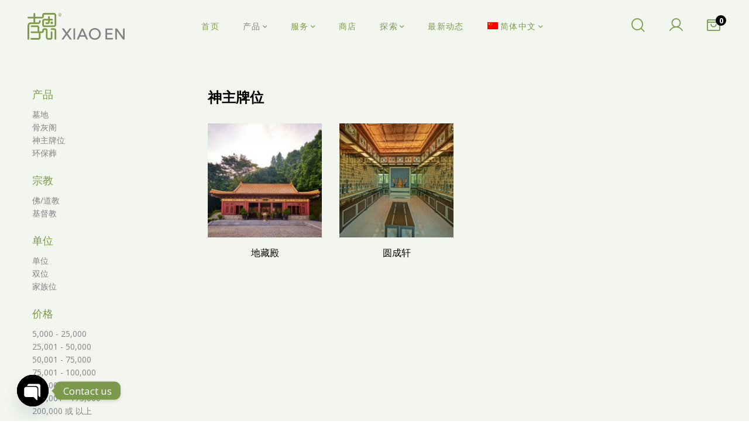

--- FILE ---
content_type: text/html; charset=UTF-8
request_url: https://xiao-en.com/ancestral-tablet/?lang=zh-hans
body_size: 29896
content:
 <!DOCTYPE html>
<html lang="zh-hans">
<head>
<meta charset="UTF-8">
<meta name="viewport" content="width=device-width, initial-scale=1">
<link rel="profile" href="http://gmpg.org/xfn/11">

				<script>document.documentElement.className=document.documentElement.className+' yes-js js_active js'</script>
				<title>神主牌位 &#8211; Xiao En</title>
<meta name='robots' content='max-image-preview:large'/>
<link rel="alternate" hreflang="en" href="https://xiao-en.com/ancestral-tablet/"/>
<link rel="alternate" hreflang="zh-hans" href="https://xiao-en.com/ancestral-tablet/?lang=zh-hans"/>
<link rel="alternate" hreflang="x-default" href="https://xiao-en.com/ancestral-tablet/"/>
<link rel='dns-prefetch' href='//fonts.googleapis.com'/>
<link rel="alternate" type="application/rss+xml" title="Xiao En &raquo; Feed" href="https://xiao-en.com/feed/?lang=zh-hans"/>
<link rel="alternate" type="application/rss+xml" title="Xiao En &raquo; 评论 Feed" href="https://xiao-en.com/comments/feed/?lang=zh-hans"/>
<script type="text/javascript">//<![CDATA[
window._wpemojiSettings={"baseUrl":"https:\/\/s.w.org\/images\/core\/emoji\/15.0.3\/72x72\/","ext":".png","svgUrl":"https:\/\/s.w.org\/images\/core\/emoji\/15.0.3\/svg\/","svgExt":".svg","source":{"concatemoji":"https:\/\/xiao-en.com\/wp-includes\/js\/wp-emoji-release.min.js?ver=6.6.4"}};!function(i,n){var o,s,e;function c(e){try{var t={supportTests:e,timestamp:(new Date).valueOf()};sessionStorage.setItem(o,JSON.stringify(t))}catch(e){}}function p(e,t,n){e.clearRect(0,0,e.canvas.width,e.canvas.height),e.fillText(t,0,0);var t=new Uint32Array(e.getImageData(0,0,e.canvas.width,e.canvas.height).data),r=(e.clearRect(0,0,e.canvas.width,e.canvas.height),e.fillText(n,0,0),new Uint32Array(e.getImageData(0,0,e.canvas.width,e.canvas.height).data));return t.every(function(e,t){return e===r[t]})}function u(e,t,n){switch(t){case"flag":return n(e,"\ud83c\udff3\ufe0f\u200d\u26a7\ufe0f","\ud83c\udff3\ufe0f\u200b\u26a7\ufe0f")?!1:!n(e,"\ud83c\uddfa\ud83c\uddf3","\ud83c\uddfa\u200b\ud83c\uddf3")&&!n(e,"\ud83c\udff4\udb40\udc67\udb40\udc62\udb40\udc65\udb40\udc6e\udb40\udc67\udb40\udc7f","\ud83c\udff4\u200b\udb40\udc67\u200b\udb40\udc62\u200b\udb40\udc65\u200b\udb40\udc6e\u200b\udb40\udc67\u200b\udb40\udc7f");case"emoji":return!n(e,"\ud83d\udc26\u200d\u2b1b","\ud83d\udc26\u200b\u2b1b")}return!1}function f(e,t,n){var r="undefined"!=typeof WorkerGlobalScope&&self instanceof WorkerGlobalScope?new OffscreenCanvas(300,150):i.createElement("canvas"),a=r.getContext("2d",{willReadFrequently:!0}),o=(a.textBaseline="top",a.font="600 32px Arial",{});return e.forEach(function(e){o[e]=t(a,e,n)}),o}function t(e){var t=i.createElement("script");t.src=e,t.defer=!0,i.head.appendChild(t)}"undefined"!=typeof Promise&&(o="wpEmojiSettingsSupports",s=["flag","emoji"],n.supports={everything:!0,everythingExceptFlag:!0},e=new Promise(function(e){i.addEventListener("DOMContentLoaded",e,{once:!0})}),new Promise(function(t){var n=function(){try{var e=JSON.parse(sessionStorage.getItem(o));if("object"==typeof e&&"number"==typeof e.timestamp&&(new Date).valueOf()<e.timestamp+604800&&"object"==typeof e.supportTests)return e.supportTests}catch(e){}return null}();if(!n){if("undefined"!=typeof Worker&&"undefined"!=typeof OffscreenCanvas&&"undefined"!=typeof URL&&URL.createObjectURL&&"undefined"!=typeof Blob)try{var e="postMessage("+f.toString()+"("+[JSON.stringify(s),u.toString(),p.toString()].join(",")+"));",r=new Blob([e],{type:"text/javascript"}),a=new Worker(URL.createObjectURL(r),{name:"wpTestEmojiSupports"});return void(a.onmessage=function(e){c(n=e.data),a.terminate(),t(n)})}catch(e){}c(n=f(s,u,p))}t(n)}).then(function(e){for(var t in e)n.supports[t]=e[t],n.supports.everything=n.supports.everything&&n.supports[t],"flag"!==t&&(n.supports.everythingExceptFlag=n.supports.everythingExceptFlag&&n.supports[t]);n.supports.everythingExceptFlag=n.supports.everythingExceptFlag&&!n.supports.flag,n.DOMReady=!1,n.readyCallback=function(){n.DOMReady=!0}}).then(function(){return e}).then(function(){var e;n.supports.everything||(n.readyCallback(),(e=n.source||{}).concatemoji?t(e.concatemoji):e.wpemoji&&e.twemoji&&(t(e.twemoji),t(e.wpemoji)))}))}((window,document),window._wpemojiSettings);
//]]></script>
<link rel='stylesheet' id='font-awesome-css' href='https://xiao-en.com/wp-content/plugins/g5-core/assets/vendors/font-awesome/css/all.min.css?ver=5.15.4' type='text/css' media='all'/>
<style id='font-awesome-inline-css' type='text/css'>[data-font="FontAwesome"]:before{font-family:'FontAwesome'!important;content:attr(data-icon)!important;speak:none!important;font-weight:normal!important;font-variant:normal!important;text-transform:none!important;line-height:1!important;font-style:normal!important;-webkit-font-smoothing:antialiased!important;-moz-osx-font-smoothing:grayscale!important}</style>
<link rel='stylesheet' id='berocket_products_label_style-css' href='https://xiao-en.com/wp-content/plugins/advanced-product-labels-for-woocommerce/css/frontend.css?ver=1.2.7' type='text/css' media='all'/>
<style id='berocket_products_label_style-inline-css' type='text/css'>.berocket_better_labels:before,.berocket_better_labels:after{clear:both;content:" ";display:block}.berocket_better_labels.berocket_better_labels_image{position:absolute!important;top:0!important;bottom:0!important;left:0!important;right:0!important;pointer-events:none}.berocket_better_labels.berocket_better_labels_image *{pointer-events:none}.berocket_better_labels.berocket_better_labels_image img,.berocket_better_labels.berocket_better_labels_image .fa,.berocket_better_labels.berocket_better_labels_image .berocket_color_label,.berocket_better_labels.berocket_better_labels_image .berocket_image_background,.berocket_better_labels .berocket_better_labels_line .br_alabel,.berocket_better_labels .berocket_better_labels_line .br_alabel span{pointer-events:all}.berocket_better_labels .berocket_color_label,.br_alabel .berocket_color_label{width:100%;height:100%;display:block}.berocket_better_labels .berocket_better_labels_position_left{text-align:left;float:left;clear:left}.berocket_better_labels .berocket_better_labels_position_center{text-align:center}.berocket_better_labels .berocket_better_labels_position_right{text-align:right;float:right;clear:right}.berocket_better_labels.berocket_better_labels_label{clear:both}.berocket_better_labels .berocket_better_labels_line{line-height:1px}.berocket_better_labels.berocket_better_labels_label .berocket_better_labels_line{clear:none}.berocket_better_labels .berocket_better_labels_position_left .berocket_better_labels_line{clear:left}.berocket_better_labels .berocket_better_labels_position_right .berocket_better_labels_line{clear:right}.berocket_better_labels .berocket_better_labels_line .br_alabel{display:inline-block;position:relative;top:0!important;left:0!important;right:0!important;line-height:1px}.berocket_better_labels .berocket_better_labels_position{display:flex;flex-direction:column}.berocket_better_labels .berocket_better_labels_position.berocket_better_labels_position_left{align-items:start}.berocket_better_labels .berocket_better_labels_position.berocket_better_labels_position_right{align-items:end}.berocket_better_labels .berocket_better_labels_position.berocket_better_labels_position_center{align-items:center}.berocket_better_labels .berocket_better_labels_position .berocket_better_labels_inline{display:flex;align-items:start}</style>
<link rel='stylesheet' id='bootstrap-select-css' href='https://xiao-en.com/wp-content/plugins/g5-core/assets/vendors/bootstrap-select/css/bootstrap-select.min.css?ver=1.13.14' type='text/css' media='all'/>
<link rel='stylesheet' id='bootstrap-css' href='https://xiao-en.com/wp-content/plugins/g5-core/assets/vendors/bootstrap/css/bootstrap.min.css?ver=4.6.0' type='text/css' media='all'/>
<link rel='stylesheet' id='slick-css' href='https://xiao-en.com/wp-content/plugins/g5-core/assets/vendors/slick/slick.min.css?ver=1.8.1' type='text/css' media='all'/>
<link rel='stylesheet' id='magnific-popup-css' href='https://xiao-en.com/wp-content/plugins/g5-core/assets/vendors/magnific-popup/magnific-popup.min.css?ver=1.1.0' type='text/css' media='all'/>
<link rel='stylesheet' id='ladda-css' href='https://xiao-en.com/wp-content/plugins/g5-core/assets/vendors/ladda/ladda-themeless.min.css?ver=1.0.5' type='text/css' media='all'/>
<link rel='stylesheet' id='perfect-scrollbar-css' href='https://xiao-en.com/wp-content/plugins/g5-core/lib/smart-framework/assets/vendors/perfect-scrollbar/css/perfect-scrollbar.min.css?ver=1.5.3' type='text/css' media='all'/>
<link rel='stylesheet' id='justifiedGallery-css' href='https://xiao-en.com/wp-content/plugins/g5-core/assets/vendors/justified-gallery/justifiedGallery.min.css?ver=3.7.0' type='text/css' media='all'/>
<link rel='stylesheet' id='g5core_frontend-css' href='https://xiao-en.com/wp-content/plugins/g5-core/assets/scss/frontend.min.css?ver=1.8.5' type='text/css' media='all'/>
<style id='wp-emoji-styles-inline-css' type='text/css'>img.wp-smiley,img.emoji{display:inline!important;border:none!important;box-shadow:none!important;height:1em!important;width:1em!important;margin:0 .07em!important;vertical-align:-.1em!important;background:none!important;padding:0!important}</style>
<link rel='stylesheet' id='wp-block-library-css' href='https://xiao-en.com/wp-includes/css/dist/block-library/style.min.css?ver=6.6.4' type='text/css' media='all'/>
<style id='wp-block-library-theme-inline-css' type='text/css'>.wp-block-audio :where(figcaption){color:#555;font-size:13px;text-align:center}.is-dark-theme .wp-block-audio :where(figcaption){color:#ffffffa6}.wp-block-audio{margin:0 0 1em}.wp-block-code{border:1px solid #ccc;border-radius:4px;font-family:Menlo,Consolas,monaco,monospace;padding:.8em 1em}.wp-block-embed :where(figcaption){color:#555;font-size:13px;text-align:center}.is-dark-theme .wp-block-embed :where(figcaption){color:#ffffffa6}.wp-block-embed{margin:0 0 1em}.blocks-gallery-caption{color:#555;font-size:13px;text-align:center}.is-dark-theme .blocks-gallery-caption{color:#ffffffa6}:root :where(.wp-block-image figcaption){color:#555;font-size:13px;text-align:center}.is-dark-theme :root :where(.wp-block-image figcaption){color:#ffffffa6}.wp-block-image{margin:0 0 1em}.wp-block-pullquote{border-bottom:4px solid;border-top:4px solid;color:currentColor;margin-bottom:1.75em}.wp-block-pullquote cite,.wp-block-pullquote footer,.wp-block-pullquote__citation{color:currentColor;font-size:.8125em;font-style:normal;text-transform:uppercase}.wp-block-quote{border-left:.25em solid;margin:0 0 1.75em;padding-left:1em}.wp-block-quote cite,.wp-block-quote footer{color:currentColor;font-size:.8125em;font-style:normal;position:relative}.wp-block-quote.has-text-align-right{border-left:none;border-right:.25em solid;padding-left:0;padding-right:1em}.wp-block-quote.has-text-align-center{border:none;padding-left:0}.wp-block-quote.is-large,.wp-block-quote.is-style-large,.wp-block-quote.is-style-plain{border:none}.wp-block-search .wp-block-search__label{font-weight:700}.wp-block-search__button{border:1px solid #ccc;padding:.375em .625em}:where(.wp-block-group.has-background){padding:1.25em 2.375em}.wp-block-separator.has-css-opacity{opacity:.4}.wp-block-separator{border:none;border-bottom:2px solid;margin-left:auto;margin-right:auto}.wp-block-separator.has-alpha-channel-opacity{opacity:1}.wp-block-separator:not(.is-style-wide):not(.is-style-dots){width:100px}.wp-block-separator.has-background:not(.is-style-dots){border-bottom:none;height:1px}.wp-block-separator.has-background:not(.is-style-wide):not(.is-style-dots){height:2px}.wp-block-table{margin:0 0 1em}.wp-block-table td,.wp-block-table th{word-break:normal}.wp-block-table :where(figcaption){color:#555;font-size:13px;text-align:center}.is-dark-theme .wp-block-table :where(figcaption){color:#ffffffa6}.wp-block-video :where(figcaption){color:#555;font-size:13px;text-align:center}.is-dark-theme .wp-block-video :where(figcaption){color:#ffffffa6}.wp-block-video{margin:0 0 1em}:root :where(.wp-block-template-part.has-background){margin-bottom:0;margin-top:0;padding:1.25em 2.375em}</style>
<link rel='stylesheet' id='jquery-selectBox-css' href='https://xiao-en.com/wp-content/plugins/yith-woocommerce-wishlist/assets/css/jquery.selectBox.css?ver=1.2.0' type='text/css' media='all'/>
<link rel='stylesheet' id='yith-wcwl-font-awesome-css' href='https://xiao-en.com/wp-content/plugins/yith-woocommerce-wishlist/assets/css/font-awesome.css?ver=4.7.0' type='text/css' media='all'/>
<link rel='stylesheet' id='woocommerce_prettyPhoto_css-css' href='//xiao-en.com/wp-content/plugins/woocommerce/assets/css/prettyPhoto.css?ver=3.1.6' type='text/css' media='all'/>
<link rel='stylesheet' id='yith-wcwl-main-css' href='https://xiao-en.com/wp-content/plugins/yith-woocommerce-wishlist/assets/css/style.css?ver=3.38.0' type='text/css' media='all'/>
<style id='yith-wcwl-main-inline-css' type='text/css'>.yith-wcwl-share li a{color:#fff}.yith-wcwl-share li a:hover{color:#fff}.yith-wcwl-share a.facebook{background:#39599e;background-color:#39599e}.yith-wcwl-share a.facebook:hover{background:#39599e;background-color:#39599e}.yith-wcwl-share a.twitter{background:#45afe2;background-color:#45afe2}.yith-wcwl-share a.twitter:hover{background:#39599e;background-color:#39599e}.yith-wcwl-share a.pinterest{background:#ab2e31;background-color:#ab2e31}.yith-wcwl-share a.pinterest:hover{background:#39599e;background-color:#39599e}.yith-wcwl-share a.email{background:#fbb102;background-color:#fbb102}.yith-wcwl-share a.email:hover{background:#39599e;background-color:#39599e}.yith-wcwl-share a.whatsapp{background:#00a901;background-color:#00a901}.yith-wcwl-share a.whatsapp:hover{background:#39599e;background-color:#39599e}</style>
<style id='classic-theme-styles-inline-css' type='text/css'>.wp-block-button__link{color:#fff;background-color:#32373c;border-radius:9999px;box-shadow:none;text-decoration:none;padding:calc(.667em + 2px) calc(1.333em + 2px);font-size:1.125em}.wp-block-file__button{background:#32373c;color:#fff;text-decoration:none}</style>
<style id='global-styles-inline-css' type='text/css'>:root{--wp--preset--aspect-ratio--square:1;--wp--preset--aspect-ratio--4-3: 4/3;--wp--preset--aspect-ratio--3-4: 3/4;--wp--preset--aspect-ratio--3-2: 3/2;--wp--preset--aspect-ratio--2-3: 2/3;--wp--preset--aspect-ratio--16-9: 16/9;--wp--preset--aspect-ratio--9-16: 9/16;--wp--preset--color--black:#000;--wp--preset--color--cyan-bluish-gray:#abb8c3;--wp--preset--color--white:#fff;--wp--preset--color--pale-pink:#f78da7;--wp--preset--color--vivid-red:#cf2e2e;--wp--preset--color--luminous-vivid-orange:#ff6900;--wp--preset--color--luminous-vivid-amber:#fcb900;--wp--preset--color--light-green-cyan:#7bdcb5;--wp--preset--color--vivid-green-cyan:#00d084;--wp--preset--color--pale-cyan-blue:#8ed1fc;--wp--preset--color--vivid-cyan-blue:#0693e3;--wp--preset--color--vivid-purple:#9b51e0;--wp--preset--gradient--vivid-cyan-blue-to-vivid-purple:linear-gradient(135deg,rgba(6,147,227,1) 0%,#9b51e0 100%);--wp--preset--gradient--light-green-cyan-to-vivid-green-cyan:linear-gradient(135deg,#7adcb4 0%,#00d082 100%);--wp--preset--gradient--luminous-vivid-amber-to-luminous-vivid-orange:linear-gradient(135deg,rgba(252,185,0,1) 0%,rgba(255,105,0,1) 100%);--wp--preset--gradient--luminous-vivid-orange-to-vivid-red:linear-gradient(135deg,rgba(255,105,0,1) 0%,#cf2e2e 100%);--wp--preset--gradient--very-light-gray-to-cyan-bluish-gray:linear-gradient(135deg,#eee 0%,#a9b8c3 100%);--wp--preset--gradient--cool-to-warm-spectrum:linear-gradient(135deg,#4aeadc 0%,#9778d1 20%,#cf2aba 40%,#ee2c82 60%,#fb6962 80%,#fef84c 100%);--wp--preset--gradient--blush-light-purple:linear-gradient(135deg,#ffceec 0%,#9896f0 100%);--wp--preset--gradient--blush-bordeaux:linear-gradient(135deg,#fecda5 0%,#fe2d2d 50%,#6b003e 100%);--wp--preset--gradient--luminous-dusk:linear-gradient(135deg,#ffcb70 0%,#c751c0 50%,#4158d0 100%);--wp--preset--gradient--pale-ocean:linear-gradient(135deg,#fff5cb 0%,#b6e3d4 50%,#33a7b5 100%);--wp--preset--gradient--electric-grass:linear-gradient(135deg,#caf880 0%,#71ce7e 100%);--wp--preset--gradient--midnight:linear-gradient(135deg,#020381 0%,#2874fc 100%);--wp--preset--font-size--small:13px;--wp--preset--font-size--medium:20px;--wp--preset--font-size--large:36px;--wp--preset--font-size--x-large:42px;--wp--preset--spacing--20:.44rem;--wp--preset--spacing--30:.67rem;--wp--preset--spacing--40:1rem;--wp--preset--spacing--50:1.5rem;--wp--preset--spacing--60:2.25rem;--wp--preset--spacing--70:3.38rem;--wp--preset--spacing--80:5.06rem;--wp--preset--shadow--natural:6px 6px 9px rgba(0,0,0,.2);--wp--preset--shadow--deep:12px 12px 50px rgba(0,0,0,.4);--wp--preset--shadow--sharp:6px 6px 0 rgba(0,0,0,.2);--wp--preset--shadow--outlined:6px 6px 0 -3px rgba(255,255,255,1) , 6px 6px rgba(0,0,0,1);--wp--preset--shadow--crisp:6px 6px 0 rgba(0,0,0,1)}:where(.is-layout-flex){gap:.5em}:where(.is-layout-grid){gap:.5em}body .is-layout-flex{display:flex}.is-layout-flex{flex-wrap:wrap;align-items:center}.is-layout-flex > :is(*, div){margin:0}body .is-layout-grid{display:grid}.is-layout-grid > :is(*, div){margin:0}:where(.wp-block-columns.is-layout-flex){gap:2em}:where(.wp-block-columns.is-layout-grid){gap:2em}:where(.wp-block-post-template.is-layout-flex){gap:1.25em}:where(.wp-block-post-template.is-layout-grid){gap:1.25em}.has-black-color{color:var(--wp--preset--color--black)!important}.has-cyan-bluish-gray-color{color:var(--wp--preset--color--cyan-bluish-gray)!important}.has-white-color{color:var(--wp--preset--color--white)!important}.has-pale-pink-color{color:var(--wp--preset--color--pale-pink)!important}.has-vivid-red-color{color:var(--wp--preset--color--vivid-red)!important}.has-luminous-vivid-orange-color{color:var(--wp--preset--color--luminous-vivid-orange)!important}.has-luminous-vivid-amber-color{color:var(--wp--preset--color--luminous-vivid-amber)!important}.has-light-green-cyan-color{color:var(--wp--preset--color--light-green-cyan)!important}.has-vivid-green-cyan-color{color:var(--wp--preset--color--vivid-green-cyan)!important}.has-pale-cyan-blue-color{color:var(--wp--preset--color--pale-cyan-blue)!important}.has-vivid-cyan-blue-color{color:var(--wp--preset--color--vivid-cyan-blue)!important}.has-vivid-purple-color{color:var(--wp--preset--color--vivid-purple)!important}.has-black-background-color{background-color:var(--wp--preset--color--black)!important}.has-cyan-bluish-gray-background-color{background-color:var(--wp--preset--color--cyan-bluish-gray)!important}.has-white-background-color{background-color:var(--wp--preset--color--white)!important}.has-pale-pink-background-color{background-color:var(--wp--preset--color--pale-pink)!important}.has-vivid-red-background-color{background-color:var(--wp--preset--color--vivid-red)!important}.has-luminous-vivid-orange-background-color{background-color:var(--wp--preset--color--luminous-vivid-orange)!important}.has-luminous-vivid-amber-background-color{background-color:var(--wp--preset--color--luminous-vivid-amber)!important}.has-light-green-cyan-background-color{background-color:var(--wp--preset--color--light-green-cyan)!important}.has-vivid-green-cyan-background-color{background-color:var(--wp--preset--color--vivid-green-cyan)!important}.has-pale-cyan-blue-background-color{background-color:var(--wp--preset--color--pale-cyan-blue)!important}.has-vivid-cyan-blue-background-color{background-color:var(--wp--preset--color--vivid-cyan-blue)!important}.has-vivid-purple-background-color{background-color:var(--wp--preset--color--vivid-purple)!important}.has-black-border-color{border-color:var(--wp--preset--color--black)!important}.has-cyan-bluish-gray-border-color{border-color:var(--wp--preset--color--cyan-bluish-gray)!important}.has-white-border-color{border-color:var(--wp--preset--color--white)!important}.has-pale-pink-border-color{border-color:var(--wp--preset--color--pale-pink)!important}.has-vivid-red-border-color{border-color:var(--wp--preset--color--vivid-red)!important}.has-luminous-vivid-orange-border-color{border-color:var(--wp--preset--color--luminous-vivid-orange)!important}.has-luminous-vivid-amber-border-color{border-color:var(--wp--preset--color--luminous-vivid-amber)!important}.has-light-green-cyan-border-color{border-color:var(--wp--preset--color--light-green-cyan)!important}.has-vivid-green-cyan-border-color{border-color:var(--wp--preset--color--vivid-green-cyan)!important}.has-pale-cyan-blue-border-color{border-color:var(--wp--preset--color--pale-cyan-blue)!important}.has-vivid-cyan-blue-border-color{border-color:var(--wp--preset--color--vivid-cyan-blue)!important}.has-vivid-purple-border-color{border-color:var(--wp--preset--color--vivid-purple)!important}.has-vivid-cyan-blue-to-vivid-purple-gradient-background{background:var(--wp--preset--gradient--vivid-cyan-blue-to-vivid-purple)!important}.has-light-green-cyan-to-vivid-green-cyan-gradient-background{background:var(--wp--preset--gradient--light-green-cyan-to-vivid-green-cyan)!important}.has-luminous-vivid-amber-to-luminous-vivid-orange-gradient-background{background:var(--wp--preset--gradient--luminous-vivid-amber-to-luminous-vivid-orange)!important}.has-luminous-vivid-orange-to-vivid-red-gradient-background{background:var(--wp--preset--gradient--luminous-vivid-orange-to-vivid-red)!important}.has-very-light-gray-to-cyan-bluish-gray-gradient-background{background:var(--wp--preset--gradient--very-light-gray-to-cyan-bluish-gray)!important}.has-cool-to-warm-spectrum-gradient-background{background:var(--wp--preset--gradient--cool-to-warm-spectrum)!important}.has-blush-light-purple-gradient-background{background:var(--wp--preset--gradient--blush-light-purple)!important}.has-blush-bordeaux-gradient-background{background:var(--wp--preset--gradient--blush-bordeaux)!important}.has-luminous-dusk-gradient-background{background:var(--wp--preset--gradient--luminous-dusk)!important}.has-pale-ocean-gradient-background{background:var(--wp--preset--gradient--pale-ocean)!important}.has-electric-grass-gradient-background{background:var(--wp--preset--gradient--electric-grass)!important}.has-midnight-gradient-background{background:var(--wp--preset--gradient--midnight)!important}.has-small-font-size{font-size:var(--wp--preset--font-size--small)!important}.has-medium-font-size{font-size:var(--wp--preset--font-size--medium)!important}.has-large-font-size{font-size:var(--wp--preset--font-size--large)!important}.has-x-large-font-size{font-size:var(--wp--preset--font-size--x-large)!important}:where(.wp-block-post-template.is-layout-flex){gap:1.25em}:where(.wp-block-post-template.is-layout-grid){gap:1.25em}:where(.wp-block-columns.is-layout-flex){gap:2em}:where(.wp-block-columns.is-layout-grid){gap:2em}:root :where(.wp-block-pullquote){font-size:1.5em;line-height:1.6}</style>
<link rel='stylesheet' id='wpml-blocks-css' href='https://xiao-en.com/wp-content/plugins/sitepress-multilingual-cms/dist/css/blocks/styles.css?ver=4.6.6' type='text/css' media='all'/>
<link rel='stylesheet' id='wapf-frontend-css-css' href='https://xiao-en.com/wp-content/plugins/advanced-product-fields-for-woocommerce/assets/css/frontend.min.css?ver=1.6.13' type='text/css' media='all'/>
<link rel='stylesheet' id='custom-google-fonts-css' href='//fonts.googleapis.com/css?family=Open+Sans&#038;ver=3.3' type='text/css' media='all'/>
<link rel='stylesheet' id='chaty-front-css-css' href='https://xiao-en.com/wp-content/plugins/chaty/css/chaty-front.min.css?ver=3.31693894507' type='text/css' media='all'/>
<link rel='stylesheet' id='wcsob-css' href='https://xiao-en.com/wp-content/plugins/sold-out-badge-for-woocommerce//style.css?ver=6.6.4' type='text/css' media='all'/>
<style id='wcsob-inline-css' type='text/css'>.wcsob_soldout{color:#fff;background:#222;font-size:12px;padding-top:3px;padding-right:8px;padding-bottom:3px;padding-left:8px;font-weight:bold;width:auto;height:auto;border-radius:0;z-index:9999;text-align:center;position:absolute;top:6px;right:auto;bottom:auto;left:6px}.single-product .wcsob_soldout{top:6px;right:auto;bottom:auto;left:6px}</style>
<link rel='stylesheet' id='wcml-dropdown-0-css' href='//xiao-en.com/wp-content/plugins/woocommerce-multilingual/templates/currency-switchers/legacy-dropdown/style.css?ver=5.3.7' type='text/css' media='all'/>
<link rel='stylesheet' id='woocommerce-layout-css' href='https://xiao-en.com/wp-content/plugins/woocommerce/assets/css/woocommerce-layout.css?ver=8.2.4' type='text/css' media='all'/>
<link rel='stylesheet' id='woocommerce-smallscreen-css' href='https://xiao-en.com/wp-content/plugins/woocommerce/assets/css/woocommerce-smallscreen.css?ver=8.2.4' type='text/css' media='only screen and (max-width: 768px)'/>
<link rel='stylesheet' id='woocommerce-general-css' href='https://xiao-en.com/wp-content/plugins/woocommerce/assets/css/woocommerce.css?ver=8.2.4' type='text/css' media='all'/>
<style id='woocommerce-inline-inline-css' type='text/css'>.woocommerce form .form-row .required{visibility:visible}</style>
<link rel='stylesheet' id='sm-style-css' href='https://xiao-en.com/wp-content/plugins/wp-show-more/wpsm-style.css?ver=6.6.4' type='text/css' media='all'/>
<link rel='stylesheet' id='wpml-legacy-horizontal-list-0-css' href='https://xiao-en.com/wp-content/plugins/sitepress-multilingual-cms/templates/language-switchers/legacy-list-horizontal/style.min.css?ver=1' type='text/css' media='all'/>
<link rel='stylesheet' id='wpml-menu-item-0-css' href='https://xiao-en.com/wp-content/plugins/sitepress-multilingual-cms/templates/language-switchers/menu-item/style.min.css?ver=1' type='text/css' media='all'/>
<link rel='stylesheet' id='woo-variation-swatches-css' href='https://xiao-en.com/wp-content/plugins/woo-variation-swatches/assets/css/frontend.min.css?ver=1727664692' type='text/css' media='all'/>
<style id='woo-variation-swatches-inline-css' type='text/css'>
:root {
--wvs-tick:url("data:image/svg+xml;utf8,%3Csvg filter='drop-shadow(0px 0px 2px rgb(0 0 0 / .8))' xmlns='http://www.w3.org/2000/svg'  viewBox='0 0 30 30'%3E%3Cpath fill='none' stroke='%23ffffff' stroke-linecap='round' stroke-linejoin='round' stroke-width='4' d='M4 16L11 23 27 7'/%3E%3C/svg%3E");

--wvs-cross:url("data:image/svg+xml;utf8,%3Csvg filter='drop-shadow(0px 0px 5px rgb(255 255 255 / .6))' xmlns='http://www.w3.org/2000/svg' width='72px' height='72px' viewBox='0 0 24 24'%3E%3Cpath fill='none' stroke='%23ff0000' stroke-linecap='round' stroke-width='0.6' d='M5 5L19 19M19 5L5 19'/%3E%3C/svg%3E");
--wvs-single-product-item-width:30px;
--wvs-single-product-item-height:30px;
--wvs-single-product-item-font-size:16px}
</style>
<link rel='stylesheet' id='g5core_xmenu-animate-css' href='https://xiao-en.com/wp-content/plugins/g5-core/inc/xmenu/assets/css/animate.min.css?ver=3.5.1' type='text/css' media='all'/>
<link rel='stylesheet' id='g5blog_frontend-css' href='https://xiao-en.com/wp-content/plugins/g5-blog/assets/scss/frontend.min.css?ver=1.1.9' type='text/css' media='all'/>
<link rel='stylesheet' id='g5element_heading-css' href='https://xiao-en.com/wp-content/plugins/g5-element/assets/shortcode-css/heading.min.css?ver=1.2.9' type='text/css' media='all'/>
<link rel='stylesheet' id='g5element_social_icons-css' href='https://xiao-en.com/wp-content/plugins/g5-element/assets/shortcode-css/social-icons.min.css?ver=1.2.9' type='text/css' media='all'/>
<link rel='stylesheet' id='g5element_list-css' href='https://xiao-en.com/wp-content/plugins/g5-element/assets/shortcode-css/list.min.css?ver=1.2.9' type='text/css' media='all'/>
<link rel='stylesheet' id='js_composer_front-css' href='https://xiao-en.com/wp-content/plugins/js_composer/assets/css/js_composer.min.css?ver=7.7.2' type='text/css' media='all'/>
<link rel='stylesheet' id='g5element_vc-frontend-css' href='https://xiao-en.com/wp-content/plugins/g5-element/assets/css/vc-frontend.min.css?ver=1.2.9' type='text/css' media='all'/>
<link rel='stylesheet' id='tablepress-default-css' href='https://xiao-en.com/wp-content/tablepress-combined.min.css?ver=81' type='text/css' media='all'/>
<link rel='stylesheet' id='photoswipe-css' href='https://xiao-en.com/wp-content/plugins/woocommerce/assets/css/photoswipe/photoswipe.min.css?ver=8.2.4' type='text/css' media='all'/>
<link rel='stylesheet' id='photoswipe-default-skin-css' href='https://xiao-en.com/wp-content/plugins/woocommerce/assets/css/photoswipe/default-skin/default-skin.min.css?ver=8.2.4' type='text/css' media='all'/>
<link rel='stylesheet' id='select2-css' href='https://xiao-en.com/wp-content/plugins/woocommerce/assets/css/select2.css?ver=8.2.4' type='text/css' media='all'/>
<link rel='stylesheet' id='g5shop_frontend-css' href='https://xiao-en.com/wp-content/plugins/g5-shop/assets/scss/frontend.min.css?ver=1.4.8' type='text/css' media='all'/>
<link rel='stylesheet' id='phosphor-css' href='https://xiao-en.com/wp-content/themes/glowing/assets/vendors/font-phosphor/css/phosphor.min.css?ver=1.0.0' type='text/css' media='all'/>
<link rel='stylesheet' id='glowing-style-css' href='https://xiao-en.com/wp-content/themes/glowing/style.css?ver=1.3.0' type='text/css' media='all'/>
<link rel='stylesheet' id='glowing-woocommerce-css' href='https://xiao-en.com/wp-content/themes/glowing/assets/css/woocommerce.min.css?ver=1.3.0' type='text/css' media='all'/>
<link rel='stylesheet' id='gsf_google-fonts-css' href='https://fonts.googleapis.com/css?family=Open+Sans%3A300%2C400%2C500%2C600%2C700%2C800%2C300i%2C400i%2C500i%2C600i%2C700i%2C800i&#038;subset=cyrillic%2Ccyrillic-ext%2Cgreek%2Cgreek-ext%2Chebrew%2Clatin%2Clatin-ext%2Cvietnamese&#038;ver=6.6.4' type='text/css' media='all'/>
<script type="text/template" id="tmpl-variation-template">
	<div class="woocommerce-variation-description">{{{ data.variation.variation_description }}}</div>
	<div class="woocommerce-variation-price">{{{ data.variation.price_html }}}</div>
	<div class="woocommerce-variation-availability">{{{ data.variation.availability_html }}}</div>
</script>
<script type="text/template" id="tmpl-unavailable-variation-template">
	<p>抱歉，该产品已下架,请选择其它产品。</p>
</script>
<script type="text/javascript" id="jquery-core-js-extra">//<![CDATA[
var xlwcty={"ajax_url":"https:\/\/xiao-en.com\/wp-admin\/admin-ajax.php","version":"2.19.0","wc_version":"8.2.4"};
//]]></script>
<script type="text/javascript" src="https://xiao-en.com/wp-includes/js/jquery/jquery.min.js?ver=3.7.1" id="jquery-core-js"></script>
<script type="text/javascript" src="https://xiao-en.com/wp-includes/js/jquery/jquery-migrate.min.js?ver=3.4.1" id="jquery-migrate-js"></script>
<script type="text/javascript" id="wpml-cookie-js-extra">//<![CDATA[
var wpml_cookies={"wp-wpml_current_language":{"value":"zh-hans","expires":1,"path":"\/"}};var wpml_cookies={"wp-wpml_current_language":{"value":"zh-hans","expires":1,"path":"\/"}};
//]]></script>
<script type="text/javascript" src="https://xiao-en.com/wp-content/plugins/sitepress-multilingual-cms/res/js/cookies/language-cookie.js?ver=4.6.6" id="wpml-cookie-js"></script>
<script type="text/javascript" src="https://xiao-en.com/wp-content/plugins/woocommerce/assets/js/jquery-blockui/jquery.blockUI.min.js?ver=2.7.0-wc.8.2.4" id="jquery-blockui-js"></script>
<script type="text/javascript" id="wc-add-to-cart-js-extra">//<![CDATA[
var wc_add_to_cart_params={"ajax_url":"\/wp-admin\/admin-ajax.php?lang=zh-hans","wc_ajax_url":"\/?lang=zh-hans&wc-ajax=%%endpoint%%","i18n_view_cart":"\u67e5\u770b\u8d2d\u7269\u8f66","cart_url":"https:\/\/xiao-en.com\/%e8%b4%ad%e7%89%a9%e8%bd%a6\/?lang=zh-hans","is_cart":"","cart_redirect_after_add":"no"};
//]]></script>
<script type="text/javascript" src="https://xiao-en.com/wp-content/plugins/woocommerce/assets/js/frontend/add-to-cart.min.js?ver=8.2.4" id="wc-add-to-cart-js"></script>
<script type="text/javascript" src="https://xiao-en.com/wp-content/plugins/js_composer/assets/js/vendors/woocommerce-add-to-cart.js?ver=7.7.2" id="vc_woocommerce-add-to-cart-js-js"></script>
<script type="text/javascript" src="https://xiao-en.com/wp-content/plugins/2c2p-redirect-api-for-woocommerce/Includes/wc-2c2p-script.js" id="wc-2c2p-scripts-js"></script>
<script></script><link rel="https://api.w.org/" href="https://xiao-en.com/wp-json/"/><link rel="alternate" title="JSON" type="application/json" href="https://xiao-en.com/wp-json/wp/v2/pages/1650"/><link rel="EditURI" type="application/rsd+xml" title="RSD" href="https://xiao-en.com/xmlrpc.php?rsd"/>
<meta name="generator" content="WordPress 6.6.4"/>
<meta name="generator" content="WooCommerce 8.2.4"/>
<link rel="canonical" href="https://xiao-en.com/ancestral-tablet/?lang=zh-hans"/>
<link rel='shortlink' href='https://xiao-en.com/?p=1650&#038;lang=zh-hans'/>
<link rel="alternate" title="oEmbed (JSON)" type="application/json+oembed" href="https://xiao-en.com/wp-json/oembed/1.0/embed?url=https%3A%2F%2Fxiao-en.com%2Fancestral-tablet%2F%3Flang%3Dzh-hans"/>
<link rel="alternate" title="oEmbed (XML)" type="text/xml+oembed" href="https://xiao-en.com/wp-json/oembed/1.0/embed?url=https%3A%2F%2Fxiao-en.com%2Fancestral-tablet%2F%3Flang%3Dzh-hans&#038;format=xml"/>
<meta name="generator" content="WPML ver:4.6.6 stt:59,1;"/>
<style>.product .images{position:relative}</style>	<noscript><style>.woocommerce-product-gallery{opacity:1!important}</style></noscript>
	<style type="text/css" id="g5core-custom-css">@media only screen and (min-width:1440px){body.g5core__stretched_content #primary-content>.container,.g5core-site-footer.footer-layout-stretched>.container,.g5core-site-header.header-layout-stretched .g5core-header-bellow>.container,.g5core-site-header.header-layout-stretched .g5core-header-above>.container,.g5core-site-header.header-layout-stretched .g5core-header-navigation>.container,.g5core-site-header.header-layout-stretched .g5core-top-bar-desktop>.container,.g5core-site-header.header-layout-stretched .g5core-header-desktop-wrapper>.container{max-width:95%!important}}@media only screen and (min-width:1750px){body.g5core__stretched_content #primary-content>.container,.g5core-site-footer.footer-layout-stretched>.container,hi.g5core-page-title.page-title-layout-stretched>.container,.g5core-site-header.header-layout-stretched .g5core-header-bellow>.container,.g5core-site-header.header-layout-stretched .g5core-header-above>.container,.g5core-site-header.header-layout-stretched .g5core-header-navigation>.container,.g5core-site-header.header-layout-stretched .g5core-top-bar-desktop>.container,.g5core-site-header.header-layout-stretched .g5core-header-desktop-wrapper>.container{max-width:1750px!important}}.gel-heading-subtitle{font-weight:500;font-size:14px}.gel-heading-description{font-size:15px}.sub-heading-mb-46 .gel-heading-subtitle{margin-bottom:46px}.g5core-header-inner{min-height:90px}.menu-horizontal .menu-item>a{padding:32px 0}.page-main-title{font-family: var(--g5-primary-font);font-weight:400}.g5core-breadcrumbs li.breadcrumb-sep{width:20px;margin:0 7px}.g5core-breadcrumbs li:nth-child(1):before {display:none}.mailchim-demo-01 .glowing-mailchimp{border-bottom:2px solid #e7e7e7;max-width:450px}.mailchim-demo-01 .glowing-mailchimp input[type="email"]{border:none;padding:0}.mailchim-demo-01 .glowing-mailchimp button{background:transparent;border:none;color:var(--g5-color-accent);text-transform:uppercase;padding:0;font-size:14px;letter-spacing:.1em}.footer-section{color:var(--g5-color-text-main)}.footer-section .gel-heading-title{font-family: var(--g5-body-font);font-weight:500;font-size:14px;letter-spacing:.1em;text-transform:uppercase}.gel-list .gel-list-item{font-weight:400}.gel-list .circle-type li:before{min-width:15px;font-size:3px}.custom-list-01 .item-list:not(:last-child) {padding-bottom:3px}.g5shop__loop-product-title{font-weight:400;font-size:16px!important;line-height:var(--g5-h2-line-height)}.g5shop__post-skin-classic .g5shop__product-info{margin-top:18px}.g5shop__product-skin-03 .g5shop__loop-product-cat{font-size:12px;color:var(--g5-color-heading);font-family: var(--g5-body-font);margin-bottom:12px;font-weight:400;letter-spacing:.1em}.g5shop__product-skin-03 del .woocommerce-Price-amount{font-weight:400;font-size:13px}.g5shop__product-skin-03 .woocommerce-Price-amount{font-weight:500;font-size:16px;line-height:1.2}.woocommerce .g5shop__product-action-style-03 .add_to_cart_button,.woocommerce .g5shop__product-action-style-03 .added_to_cart,.woocommerce .g5shop__product-action-style-03 .product_out_of_stock,.woocommerce .g5shop__product-action-style-03 .product_type_external,.woocommerce .g5shop__product-action-style-03 .product_type_grouped,.woocommerce .g5shop__product-action-style-03 .product_type_variable,.woocommerce .g5shop__product-action-style-03 .product_type_simple{--g5-btn-border-radius:0;--g5-btn-color:#000;--g5-btn-bg:#fff;--g5-btn-border-color:rgba(0,0,0,.3);--g5-btn-border-width:1px;--g5-btn-line-height:52px;--g5-btn-font-weight:500;--g5-btn-font-size:14px;--g5-btn-hover-color:#fff;--g5-btn-hover-bg:#000;--g5-btn-hover-border-color:#000;--g5-btn-padding-x:15px;text-transform:uppercase}.woocommerce div.product div.summary p.price,.woocommerce div.product div.summary span.price{font-weight:500;font-size:20px;margin-bottom:17px}.woocommerce div.product p.price ins,.woocommerce div.product span.price ins{font-weight:500}.woocommerce div.product div.summary p.price del,.woocommerce div.product div.summary span.price del{font-weight:400}.woocommerce div.product div.summary .product_title{font-size:40px;line-height:1.2;margin-bottom:26px}.woocommerce .g5shop__product-item .g5shop__product-info .g5shop__product-title-cat-price-wrap .price{text-align:right}.woocommerce div.product div.summary .g5shop__add-to-cart-quantity-wrap .g5shop__quantity-label,.woocommerce div.product div.summary .yith-wcwl-add-to-wishlist .single_add_to_wishlist span,.woocommerce div.product div.summary .g5shop__single-product-actions .compare,.woocommerce div.product div.summary .g5shop__single-product-actions .yith-wcwl-add-to-wishlist a{font-weight:500;font-size:15px}.product_meta>span label{font-weight:500;font-size:15px}.g5element__product_categories.info-inside .g5core__entry-thumbnail{border:none}.g5element__product_categories.info-inside .g5shop__product-cat-info{position:absolute;z-index:1;margin-top:0;top:50%;left:50px;-webkit-transform:translateY(-50%);-ms-transform:translateY(-50%);transform:translateY(-50%)}.g5element__product_categories.info-inside .woocommerce-loop-category__title{text-align:left;font-size:30px;font-weight:400}.g5element__product_categories.info-inside .count{color:var(--g5-color-heading);font-family: var(--g5-body-font)}.slick-arrow{border:none}.slick-arrow:hover{box-shadow:none}.slick-arrow i{font-size:40px}.custom-slider-container-04 .slick-arrow{top:65%}.g5core__cate-filer>li>a{font-size:14px;letter-spacing:.1em;text-transform:uppercase}.g5core__cate-filer>li+li{margin-left:50px}.g5core__cate-filer>li>a:before{bottom:-4px}.btn.btn-md,.btn.btn-outline,button.btn-outline,input[type="button"].btn-outline,input[type="reset"].btn-outline,input[type="submit"].btn-outline,input[type="submit"],input[type="button"]{font-size:14px;line-height:3rem;letter-spacing:.1em;text-transform:uppercase;padding:0 3.0666rem;font-weight:500}.btn.btn-link{padding-left:0;padding-right:0;line-height:1.3;font-weight:500}.custom-button-icon-box .btn{font-weight:400;font-size:16px;text-transform:capitalize;letter-spacing:0}.custom-image-box-09 .image{margin-bottom:13px}.custom-image-box-09 .title{margin-bottom:0}.text-marquee{position:relative;width:100vw;max-width:100%;min-height:77px;font-family: var(--g5-primary-font);font-style:normal;font-size:48px;color:rgba(0,0,0,.16)}.text-marquee .d-inline-block+.d-inline-block{margin-left:80px}.text-marquee .text-marquee-track{position:absolute;white-space:nowrap;will-change:transform;-webkit-animation:marquee 80s linear infinite;animation:marquee 80s linear infinite}.custom-instagram .zoom-svg-instagram-stroke{width:50px;height:50px;-webkit-transition:all .3s;-o-transition:all .3s;transition:all .3s}.custom-instagram .zoom-instagram-widget__item .zoom-instagram-icon-wrap{bottom:calc(50% - 25px);height:50px}.custom-instagram,.custom-instagram .zoom-instagram-widget__item{margin-bottom:0!important}.custom-instagram .zoom-instagram-widget__item{width: calc((100% - 100px) / 6)}.custom-instagram .zoom-instagram-widget__item:last-child{margin-right:0!important}.custom-instagram .zoom-instagram-widget__item a{width:100%!important}.g5shop__single-product-tabs{max-width:1170px;margin-left:auto;margin-right:auto}.g5shop__tabs-container .nav-tabs .nav-link{font-family: var(--g5-primary-font);font-weight:400;font-size:34px}.g5shop__product-flash,.woocommerce span.onsale{border-radius:0;font-size:15px;font-weight:500}.g5shop__filter-button{border-radius:0}.g5blog__post-grid .g5blog__post-meta{color:var(--g5-color-heading);font-size:12px}.g5blog__post-grid ul.g5blog__post-meta li:after{height:11px}.g5blog__post-grid .g5blog__post-featured{margin-bottom:31px}.g5blog__post-grid .g5blog__post-title{font-size:18px;line-height:1.67;color:#000;text-align:left}@media only screen and (min-width:1200px){.g5blog__post-grid .g5blog__post-content{max-width:270px}}.g5blog__post-grid .g5blog__post-featured{margin-bottom:26px}.g5blog__single-related-wrap .g5core__entry-thumbnail{--g5core-image-ratio:100%!important}.g5blog__single-related-wrap .g5blog__post-grid ul.g5blog__post-meta li.meta-date{display:block}.g5blog__single-related-wrap .g5blog__post-grid ul.g5blog__post-meta li:not(:last-child):after {display:inline-block}@media only screen and (min-width:1200px){.custom-instagram .zoom-instagram-widget{margin-left:-175px;margin-right:-175px}.px-xl-110{padding-left:110px;padding-right:110px}}@media only screen and (max-width:991px){.mw-lg-100{max-width:100%!important}}@media only screen and (max-width:767px){.product-tab-md-left .g5core__cate-filer{-webkit-box-pack:start;-ms-flex-pack:start;justify-content:flex-start}.reset-md-mw{max-width:none!important}}@media (min-width:1440px){.g5core__vc-width-1440{max-width:1440px!important;margin-left:auto!important;margin-right:auto!important}}@keyframes marquee {from {-webkit-transform: translateX(0);transform: translateX(0);}to {-webkit-transform: translateX(-50%);transform: translateX(-50%);}}.gel-breadcrumbs-center .g5core-breadcrumbs{display:none!important}.woocommerce-product-gallery__trigger,.zoomImg{display:none!important}.g5core__single-breadcrumbs{display:none!important}.entry-meta-cat ul.post-categories li>a{color:#fff!important;background:#7c9a4b!important}.g5core__entry-thumbnail-image{display:none!important}.menu-horizontal>.menu-item.current-menu-item>a:before{display:none!important}.menu-horizontal>.menu-item>a{font-family:"Open Sans"!important}.menu-horizontal .sub-menu .menu-item>a{font-family:"Open Sans"!important;font-size:14px!important;font-weight:500;text-transform:uppercase!important;letter-spacing:.1em!important}.menu-horizontal>.menu-item>a:before{display:none!important}.g5blog__single-related-wrap .g5blog__post-grid ul.g5blog__post-meta{display:none!important}.post-navigation .nav-links .nav-title{white-space:normal!important}.g5blog__single-related-wrap .g5core__entry-thumbnail{--g5core-image-ratio:110%!important}.g5core__entry-thumbnail{max-width:110%!important}.nf-form-content label{font-size:16px!important;line-height:20px;text-transform:uppercase;font-weight:500!important;letter-spacing:1px;color:#7c9a4b}.field-wrap input[type="button"]{width:inherit!important;padding:inherit!important}.nf-form-content input[type="button"]{background:#7c9a4b!important;border:0;color:#fff!important}.woocommerce div.product div.summary .product_title{font-size:24px!important}input[type="text"],textarea{border:1px solid #808285!important}.g5shop__tabs-container .nav-tabs .nav-link{font-family: var(--g5-primary-font);font-weight:400!important;font-size:20px!important}.g5shop__tabs-container .nav-tabs .nav-link.active{color:#7c9a4b!important}a{color:#808285}.entry-meta-cat ul.post-categories{display:none}.g5blog__single-title{font-size:24px;text-align:left}.post-navigation,.g5blog__single-meta-bottom,.comments-area{display:none}.woocommerce div.product div.images img{display:block;width:70%;height:auto;box-shadow:none}.g5blog__post-title a{font-size:16px!important;font-weight:400}.woocommerce .products.related>h2{text-transform:capitalize}.searchandfilter li{display:block}.comparison-table tr th:first-child{vertical-align:middle}.otgs-development-site-front-end{display:none}.gel-icon-box-size-md i{font-size:24px}p{text-align:justify}.g5blog__post-grid ul.g5blog__post-meta{display:none}.woocommerce .products.related>h2{font-size:24px;text-align:left!important}.g5blog__block-title{text-align:left!important}.g5blog__post-grid ul.g5blog__post-meta{display:flex!important;justify-content:center!important}.g5blog__post-grid .g5blog__post-title{font-size:18px;line-height:1.67;color:#000;text-align:center}#sidebar.order-lg-first{padding-top:0}div.wpforms-container-full .wpforms-form button[type="submit"]{background-color:#7c9a4b!important;color:#fff!important;font-size:16px!important;font-weight:500!important;font-family:'Open Sans';text-transform:uppercase!important;letter-spacing:3px!important;inline-size:-webkit-fill-available;padding:0 0 0 0!important}div.wpforms-container-full .wpforms-form button[type="submit"]:hover{background-color:#7c9a4b;border:1px solid #ddd;color:#fff}div.wpforms-container .wpforms-form .choices__list--single{display:contents!important}.no-sidebar.g5blog__single-layout-1 .g5blog__single.has-post-thumbnail .g5blog__single-meta-top ul.g5blog__post-meta{justify-content:left}.tnp-subscription input[type="email"]{background-color:#fff}.tnp-subscription input[type="submit"]{background-color:#7c9a4b;color:#fff}.g5core__image-size-thumbnail:before{padding-top:100%}.g5core__image-size-medium:before{padding-top:100%}.g5core__image-size-large:before{padding-top:100%}.g5core__image-size-1536x1536:before{padding-top:100%}.g5core__image-size-2048x2048:before{padding-top:100%}.g5core__image-size-woocommerce_gallery_thumbnail:before{padding-top:100%}.g5core__image-size-variation_swatches_image_size:before{padding-top:100%}.g5core__image-size-variation_swatches_tooltip_size:before{padding-top:100%}.g5blog__single-layout-6 .g5core-page-title+.g5blog__single-featured{padding-top:0}.vc_progress_bar .vc_general.vc_single_bar.vc_progress-bar-color-accent .vc_bar,.vc_progress_bar.vc_progress-bar-color-accent .vc_single_bar .vc_bar{background-color:#7c9a4b}.vc_progress_bar .vc_general.vc_single_bar.vc_progress-bar-color-accent .vc_label,.vc_progress_bar.vc_progress-bar-color-accent .vc_single_bar .vc_label{color:#fff}.vc_progress_bar .vc_general.vc_single_bar.vc_progress-bar-color-primary .vc_bar,.vc_progress_bar.vc_progress-bar-color-primary .vc_single_bar .vc_bar{background-color:#7c9a4b}.vc_progress_bar .vc_general.vc_single_bar.vc_progress-bar-color-primary .vc_label,.vc_progress_bar.vc_progress-bar-color-primary .vc_single_bar .vc_label{color:#fff}.vc_progress_bar .vc_general.vc_single_bar.vc_progress-bar-color-secondary .vc_bar,.vc_progress_bar.vc_progress-bar-color-secondary .vc_single_bar .vc_bar{background-color:#fbf0f1}.vc_progress_bar .vc_general.vc_single_bar.vc_progress-bar-color-secondary .vc_label,.vc_progress_bar.vc_progress-bar-color-secondary .vc_single_bar .vc_label{color:#000}.display-1{font-family:'Open Sans'!important;font-size:24px;font-weight:400!important;font-style:normal!important;text-transform:none!important;letter-spacing:0!important}.display-2{font-family:'Open Sans'!important;font-size:24px;font-weight:400!important;font-style:normal!important;text-transform:none!important;letter-spacing:0!important}.display-3{font-family:'Open Sans'!important;font-size:24px;font-weight:400!important;font-style:normal!important;text-transform:none!important;letter-spacing:0!important}.display-4{font-family:'Open Sans'!important;font-size:24px;font-weight:400!important;font-style:normal!important;text-transform:none!important;letter-spacing:0!important}.text-color{color:#808285!important}.accent-text-color{color:#7c9a4b!important}.accent-text-hover-color:hover{color:#7c9a4b!important}.accent-bg-color{background-color:#7c9a4b!important}.accent-bg-hover-color:hover{background-color:#7c9a4b!important}.accent-border-color{border-color:#7c9a4b!important}.accent-border-hover-color:hover{border-color:#7c9a4b!important}.border-text-color{color:#7c9a4b!important}.border-text-hover-color:hover{color:#7c9a4b!important}.border-bg-color{background-color:#7c9a4b!important}.border-bg-hover-color:hover{background-color:#7c9a4b!important}.border-border-color{border-color:#7c9a4b!important}.border-border-hover-color:hover{border-color:#7c9a4b!important}.heading-text-color{color:#7c9a4b!important}.heading-text-hover-color:hover{color:#7c9a4b!important}.heading-bg-color{background-color:#7c9a4b!important}.heading-bg-hover-color:hover{background-color:#7c9a4b!important}.heading-border-color{border-color:#7c9a4b!important}.heading-border-hover-color:hover{border-color:#7c9a4b!important}.caption-text-color{color:#7e7e7e!important}.caption-text-hover-color:hover{color:#7e7e7e!important}.caption-bg-color{background-color:#7e7e7e!important}.caption-bg-hover-color:hover{background-color:#7e7e7e!important}.caption-border-color{border-color:#7e7e7e!important}.caption-border-hover-color:hover{border-color:#7e7e7e!important}.placeholder-text-color{color:#7c9a4b!important}.placeholder-text-hover-color:hover{color:#7c9a4b!important}.placeholder-bg-color{background-color:#7c9a4b!important}.placeholder-bg-hover-color:hover{background-color:#7c9a4b!important}.placeholder-border-color{border-color:#7c9a4b!important}.placeholder-border-hover-color:hover{border-color:#7c9a4b!important}.primary-text-color{color:#7c9a4b!important}.primary-text-hover-color:hover{color:#7c9a4b!important}.primary-bg-color{background-color:#7c9a4b!important}.primary-bg-hover-color:hover{background-color:#7c9a4b!important}.primary-border-color{border-color:#7c9a4b!important}.primary-border-hover-color:hover{border-color:#7c9a4b!important}.secondary-text-color{color:#fbf0f1!important}.secondary-text-hover-color:hover{color:#fbf0f1!important}.secondary-bg-color{background-color:#fbf0f1!important}.secondary-bg-hover-color:hover{background-color:#fbf0f1!important}.secondary-border-color{border-color:#fbf0f1!important}.secondary-border-hover-color:hover{border-color:#fbf0f1!important}.dark-text-color{color:#000!important}.dark-text-hover-color:hover{color:#000!important}.dark-bg-color{background-color:#000!important}.dark-bg-hover-color:hover{background-color:#000!important}.dark-border-color{border-color:#000!important}.dark-border-hover-color:hover{border-color:#000!important}.light-text-color{color:#fff!important}.light-text-hover-color:hover{color:#fff!important}.light-bg-color{background-color:#fff!important}.light-bg-hover-color:hover{background-color:#fff!important}.light-border-color{border-color:#fff!important}.light-border-hover-color:hover{border-color:#fff!important}.gray-text-color{color:#808285!important}.gray-text-hover-color:hover{color:#808285!important}.gray-bg-color{background-color:#808285!important}.gray-bg-hover-color:hover{background-color:#808285!important}.gray-border-color{border-color:#808285!important}.gray-border-hover-color:hover{border-color:#808285!important}#site-wrapper{background-color:rgba(124,154,75,.09)}body.site-style-boxed{background-color:#eee}@media screen and (max-width:1199px){#site-header{display:none}#site-mobile-header{display:block}body.g5core-is-header-vertical.g5core-is-header-vertical-left{padding-left:0}body.g5core-is-header-vertical.g5core-is-header-vertical-right{padding-right:0}.g5core-menu-mobile .main-menu .x-mega-sub-menu .vc_column_container,.g5core-menu-mobile .main-menu .x-mega-sub-menu .elementor-column{width:100%}}@media (min-width:1200px){body.g5core__stretched_content .g5core__single-breadcrumbs>.container,body.g5core__stretched_content #primary-content>.container,.g5core-site-header.header-layout-stretched .g5core-header-bellow>.container,.g5core-site-header.header-layout-stretched .g5core-header-above>.container,.g5core-site-header.header-layout-stretched .g5core-header-navigation>.container,.g5core-site-header.header-layout-stretched .g5core-top-bar-desktop>.container,.g5core-site-header.header-layout-stretched .g5core-header-desktop-wrapper>.container,.g5core-site-footer.footer-layout-stretched>.container,.g5core-page-title.page-title-layout-stretched>.container{max-width:var(--g5-layout-stretched-width)}body.site-style-bordered{border:solid var(--g5-site-style-bordered-width) var(--g5-site-style-bordered-color)}.g5core-site-bordered-top,.g5core-site-bordered-bottom{border-top:solid var(--g5-site-style-bordered-width) var(--g5-site-style-bordered-color)}body.site-style-bordered .sticky-area-wrap.sticky>.sticky-area{margin-left:var(--g5-site-style-bordered-width);margin-right:var(--g5-site-style-bordered-width)}body.site-style-bordered .g5core-header-vertical{top:var(--g5-site-style-bordered-width);bottom:var(--g5-site-style-bordered-width)}body.site-style-bordered.admin-bar .g5core-header-vertical{top: calc(var(--g5-site-style-bordered-width) + 32px)}body.site-style-bordered .g5core-header-vertical-left{margin-left:var(--g5-site-style-bordered-width)}body.site-style-bordered .g5core-header-vertical-right{margin-right:var(--g5-site-style-bordered-width)}body.site-style-bordered .g5core-site-footer-fixed{bottom:var(--g5-site-style-bordered-width);left:var(--g5-site-style-bordered-width);right:var(--g5-site-style-bordered-width)}body.site-style-bordered .g5core-back-to-top{bottom:calc(var(--g5-site-style-bordered-width) - 10px);right:calc(var(--g5-site-style-bordered-width) - 10px)}body.site-style-bordered.g5core-is-header-vertical-right.g5core-is-header-vertical-large .g5core-back-to-top,body.site-style-bordered.g5core-is-header-vertical-right.g5core-is-header-vertical-mini .g5core-back-to-top{left: calc(var(--g5-site-style-bordered-width) + 10px)}}@media (max-width:991px){:root{--g5-content-padding-top:0!important}:root{--g5-content-padding-bottom:0!important}}body{--e-global-typography-primary-font-family:Open Sans!important;--e-global-typography-primary-font-weight:400!important;--e-global-typography-text-font-family:Open Sans!important;--e-global-typography-text-font-weight:400!important}:root{--g5-body-font:"Open Sans";--g5-body-font-size:14px;--g5-body-font-weight:400;--g5-body-font-style:normal;--g5-body-text-transform:none;--g5-body-letter-spacing:0;--g5-primary-font:"Open Sans";--g5-primary-font-weight:400;--g5-primary-font-style:normal;--g5-primary-text-transform:none;--g5-primary-letter-spacing:0;--g5-h1-font:"Open Sans";--g5-h1-font-size:24px;--g5-h1-font-weight:700;--g5-h1-font-style:normal;--g5-h1-text-transform:none;--g5-h1-letter-spacing:0;--g5-h2-font:"Open Sans";--g5-h2-font-size:22px;--g5-h2-font-weight:700;--g5-h2-font-style:normal;--g5-h2-text-transform:none;--g5-h2-letter-spacing:0;--g5-h3-font:"Open Sans";--g5-h3-font-size:20px;--g5-h3-font-weight:700;--g5-h3-font-style:normal;--g5-h3-text-transform:none;--g5-h3-letter-spacing:0;--g5-h4-font:"Open Sans";--g5-h4-font-size:18px;--g5-h4-font-weight:500;--g5-h4-font-style:normal;--g5-h4-text-transform:none;--g5-h4-letter-spacing:0;--g5-h5-font:"Open Sans";--g5-h5-font-size:16px;--g5-h5-font-weight:500;--g5-h5-font-style:normal;--g5-h5-text-transform:none;--g5-h5-letter-spacing:0;--g5-h6-font:"Open Sans";--g5-h6-font-size:12px;--g5-h6-font-weight:500;--g5-h6-font-style:normal;--g5-h6-text-transform:none;--g5-h6-letter-spacing:0;--g5-display-1-font:"Open Sans";--g5-display-1-font-size:24px;--g5-display-1-font-weight:400;--g5-display-1-font-style:normal;--g5-display-1-text-transform:none;--g5-display-1-letter-spacing:0;--g5-display-2-font:"Open Sans";--g5-display-2-font-size:24px;--g5-display-2-font-weight:400;--g5-display-2-font-style:normal;--g5-display-2-text-transform:none;--g5-display-2-letter-spacing:0;--g5-display-3-font:"Open Sans";--g5-display-3-font-size:24px;--g5-display-3-font-weight:400;--g5-display-3-font-style:normal;--g5-display-3-text-transform:none;--g5-display-3-letter-spacing:0;--g5-display-4-font:"Open Sans";--g5-display-4-font-size:24px;--g5-display-4-font-weight:400;--g5-display-4-font-style:normal;--g5-display-4-text-transform:none;--g5-display-4-letter-spacing:0;--g5-color-accent:#7c9a4b;--g5-color-accent-foreground:#fff;--g5-color-accent-brightness:#90af5c;--g5-color-border:#7c9a4b;--g5-color-heading:#7c9a4b;--g5-color-placeholder:#7c9a4b;--g5-color-primary:#7c9a4b;--g5-color-primary-foreground:#fff;--g5-color-primary-brightness:#90af5c;--g5-color-secondary:#fbf0f1;--g5-color-secondary-foreground:#222;--g5-color-secondary-brightness:#f3d2d5;--g5-color-dark:#000;--g5-color-dark-foreground:#fff;--g5-color-dark-brightness:#131313;--g5-color-light:#fff;--g5-color-light-foreground:#222;--g5-color-light-brightness:#ebebeb;--g5-color-gray:#808285;--g5-color-gray-foreground:#fff;--g5-color-gray-brightness:#949598;--g5-color-text-main:#808285;--g5-color-muted:#7e7e7e;--g5-color-link:#7c9a4b;--g5-color-link-hover:#96b464;--g5-top-bar-background-color:#f6f6f6;--g5-top-bar-text-color:#1b1b1b;--g5-top-bar-text-hover-color:#999;--g5-top-bar-border-color:#eee;--g5-mobile-top-bar-background-color:#f6f6f6;--g5-mobile-top-bar-text-color:#1b1b1b;--g5-mobile-top-bar-text-hover-color:#999;--g5-mobile-top-bar-border-color:#eee;--g5-top-bar-font:"Open Sans";--g5-top-bar-font-size:16px;--g5-top-bar-font-weight:500;--g5-top-bar-font-style:normal;--g5-top-bar-text-transform:none;--g5-top-bar-letter-spacing:0;--g5-site-style-bordered-color:#eee;--g5-site-style-bordered-width:30px;--g5-content-padding-top:0;--g5-content-padding-bottom:0;--g5-menu-font:"Open Sans";--g5-menu-font-size:14px;--g5-menu-font-weight:500;--g5-menu-font-style:normal;--g5-menu-text-transform:uppercase;--g5-menu-letter-spacing:.1em;--g5-submenu-font:"Open Sans";--g5-submenu-font-size:14px;--g5-submenu-font-weight:500;--g5-submenu-font-style:normal;--g5-submenu-text-transform:none;--g5-submenu-letter-spacing:0;--g5-logo-font:"Open Sans";--g5-logo-font-size:34px;--g5-logo-font-weight:600;--g5-logo-font-style:normal;--g5-logo-text-transform:uppercase;--g5-logo-letter-spacing:0;--g5-header-bg-color:rgba(255,255,255,0);--g5-header-text-color:#7c9a4b;--g5-header-text-hover-color:#808285;--g5-header-border-color:#eee;--g5-header-disable-color:#696969;--g5-header-sticky-bg-color:#fff;--g5-header-sticky-text-color:#7c9a4b;--g5-header-sticky-text-hover-color:#808285;--g5-header-sticky-border-color:#eee;--g5-header-sticky-disable-color:#696969;--g5-header-mobile-bg-color:#fff;--g5-header-mobile-text-color:#000;--g5-header-mobile-text-hover-color:#000;--g5-header-mobile-border-color:#eee;--g5-header-mobile-sticky-bg-color:#fff;--g5-header-mobile-sticky-text-color:#000;--g5-header-mobile-sticky-text-hover-color:#000;--g5-header-mobile-sticky-border-color:#eee;--g5-navigation-bg-color:#fff;--g5-navigation-text-color:#7c9a4b;--g5-navigation-text-hover-color:#7c9a4b;--g5-navigation-border-color:#eee;--g5-navigation-disable-color:#696969;--g5-submenu-bg-color:#fff;--g5-submenu-bg-hover-color:#7c9a4b;--g5-submenu-text-color:#7c9a4b;--g5-submenu-text-hover-color:#fff;--g5-submenu-heading-color:#000;--g5-submenu-border-color:#fff;--g5-logo-max-height:47px;--g5-logo-sticky-max-height:47px;--g5-logo-mobile-max-height:35px;--g5-logo-mobile-sticky-max-height:35px}.vc_custom_1671000739281{margin-bottom:0!important}.vc_custom_1675765104986{margin-bottom:0!important}</style><meta name="generator" content="Powered by WPBakery Page Builder - drag and drop page builder for WordPress."/>
<style data-type="vc_custom-css">.g5blog__post-grid ul.g5blog__post-meta{display:none!important}.g5blog__post-grid .g5blog__post-featured{margin-bottom:10px!important}.widget{position:relative;margin-bottom:20px!important}.g5blog__post-title a{font-weight:500!important;font-size:16px!important}</style><meta name="generator" content="Powered by Slider Revolution 6.7.13 - responsive, Mobile-Friendly Slider Plugin for WordPress with comfortable drag and drop interface."/>
<!-- Google Tag Manager -->
<script>(function(w,d,s,l,i){w[l]=w[l]||[];w[l].push({'gtm.start':new Date().getTime(),event:'gtm.js'});var f=d.getElementsByTagName(s)[0],j=d.createElement(s),dl=l!='dataLayer'?'&l='+l:'';j.async=true;j.src='https://www.googletagmanager.com/gtm.js?id='+i+dl;f.parentNode.insertBefore(j,f);})(window,document,'script','dataLayer','GTM-MSKTSFT');</script>
<!-- End Google Tag Manager -->

<!-- Google Tag Manager (noscript) -->
<noscript><iframe src="https://www.googletagmanager.com/ns.html?id=GTM-MSKTSFT" height="0" width="0" style="display:none;visibility:hidden"></iframe></noscript>
<!-- End Google Tag Manager (noscript) -->
<link rel="icon" href="https://xiao-en.com/wp-content/uploads/2023/02/cropped-90374_photo_12855-32x32.webp" sizes="32x32"/>
<link rel="icon" href="https://xiao-en.com/wp-content/uploads/2023/02/cropped-90374_photo_12855-192x192.webp" sizes="192x192"/>
<link rel="apple-touch-icon" href="https://xiao-en.com/wp-content/uploads/2023/02/cropped-90374_photo_12855-180x180.webp"/>
<meta name="msapplication-TileImage" content="https://xiao-en.com/wp-content/uploads/2023/02/cropped-90374_photo_12855-270x270.webp"/>
<script>function setREVStartSize(e){window.RSIW=window.RSIW===undefined?window.innerWidth:window.RSIW;window.RSIH=window.RSIH===undefined?window.innerHeight:window.RSIH;try{var pw=document.getElementById(e.c).parentNode.offsetWidth,newh;pw=pw===0||isNaN(pw)||(e.l=="fullwidth"||e.layout=="fullwidth")?window.RSIW:pw;e.tabw=e.tabw===undefined?0:parseInt(e.tabw);e.thumbw=e.thumbw===undefined?0:parseInt(e.thumbw);e.tabh=e.tabh===undefined?0:parseInt(e.tabh);e.thumbh=e.thumbh===undefined?0:parseInt(e.thumbh);e.tabhide=e.tabhide===undefined?0:parseInt(e.tabhide);e.thumbhide=e.thumbhide===undefined?0:parseInt(e.thumbhide);e.mh=e.mh===undefined||e.mh==""||e.mh==="auto"?0:parseInt(e.mh,0);if(e.layout==="fullscreen"||e.l==="fullscreen")newh=Math.max(e.mh,window.RSIH);else{e.gw=Array.isArray(e.gw)?e.gw:[e.gw];for(var i in e.rl)if(e.gw[i]===undefined||e.gw[i]===0)e.gw[i]=e.gw[i-1];e.gh=e.el===undefined||e.el===""||(Array.isArray(e.el)&&e.el.length==0)?e.gh:e.el;e.gh=Array.isArray(e.gh)?e.gh:[e.gh];for(var i in e.rl)if(e.gh[i]===undefined||e.gh[i]===0)e.gh[i]=e.gh[i-1];var nl=new Array(e.rl.length),ix=0,sl;e.tabw=e.tabhide>=pw?0:e.tabw;e.thumbw=e.thumbhide>=pw?0:e.thumbw;e.tabh=e.tabhide>=pw?0:e.tabh;e.thumbh=e.thumbhide>=pw?0:e.thumbh;for(var i in e.rl)nl[i]=e.rl[i]<window.RSIW?0:e.rl[i];sl=nl[0];for(var i in nl)if(sl>nl[i]&&nl[i]>0){sl=nl[i];ix=i;}var m=pw>(e.gw[ix]+e.tabw+e.thumbw)?1:(pw-(e.tabw+e.thumbw))/(e.gw[ix]);newh=(e.gh[ix]*m)+(e.tabh+e.thumbh);}var el=document.getElementById(e.c);if(el!==null&&el)el.style.height=newh+"px";el=document.getElementById(e.c+"_wrapper");if(el!==null&&el){el.style.height=newh+"px";el.style.display="block";}}catch(e){console.log("Failure at Presize of Slider:"+e)}};</script>
<style type="text/css" id="gsf-custom-css"></style><noscript><style>.wpb_animate_when_almost_visible{opacity:1}</style></noscript></head>
<body class="page-template-default page page-id-1650 wp-embed-responsive theme-glowing woocommerce-no-js metaslider-plugin woo-variation-swatches wvs-behavior-blur wvs-theme-glowing wvs-show-label wvs-tooltip chrome has-sidebar site-style-wide used-vc wpb-js-composer js-comp-ver-7.7.2 vc_responsive">

	<!-- Open Wrapper -->
	<div id="site-wrapper" class="site-wrapper">
		<header id="site-header" class="g5core-site-header header-style-layout-02 header-layout-stretched custom-header-hide-text-search header-float header-sticky header-sticky-smart" data-layout="layout-02" data-responsive-breakpoint="1199">
					<div class="g5core-header-desktop-wrapper sticky-area">
	<div class="container">
		<div class="g5core-header-inner">
			<div class="g5core-site-branding">
			<a href="https://xiao-en.com/?lang=zh-hans" title="Xiao En-">
			<img class="site-logo has-sticky" src="https://xiao-en.com/wp-content/uploads/2023/02/XiaoEn.png" alt="Xiao En-">
							<img class="site-logo site-logo-sticky" src="https://xiao-en.com/wp-content/uploads/2023/02/XiaoEn.png" alt="Xiao En-">
					</a>
	</div>			<nav class="g5core-primary-menu site-menu content-fill content-center" data-xmenu-container-width="940">
			<ul id="main-menu" class="main-menu menu-horizontal x-nav-menu"><li id="menu-item-1855" class="menu-item menu-item-type-post_type menu-item-object-page menu-item-home menu-item-1855" data-transition="x-fadeInUp"><a class="x-menu-link" href="https://xiao-en.com/?lang=zh-hans"><span class='x-menu-link-text'>首页</span></a></li>
<li id="menu-item-1860" class="menu-item menu-item-type-post_type menu-item-object-page current-menu-ancestor current-menu-parent current_page_parent current_page_ancestor menu-item-has-children menu-item-1860" data-transition="x-fadeInUp"><a class="x-menu-link" href="https://xiao-en.com/products/?lang=zh-hans"><span class='x-menu-link-text'>产品<span class="caret"></span></span><span class='x-caret'></span></a>
<ul class="sub-menu x-animated x-fadeInUp" style="">
	<li id="menu-item-1939" class="menu-item menu-item-type-post_type menu-item-object-page menu-item-1939" data-transition="x-fadeInUp"><a class="x-menu-link" href="https://xiao-en.com/burial-plot/?lang=zh-hans"><span class='x-menu-link-text'>墓地</span></a></li>
	<li id="menu-item-1940" class="menu-item menu-item-type-post_type menu-item-object-page menu-item-1940" data-transition="x-fadeInUp"><a class="x-menu-link" href="https://xiao-en.com/columbarium/?lang=zh-hans"><span class='x-menu-link-text'>骨灰阁</span></a></li>
	<li id="menu-item-1941" class="menu-item menu-item-type-post_type menu-item-object-page current-menu-item page_item page-item-1650 current_page_item menu-item-1941" data-transition="x-fadeInUp"><a class="x-menu-link" href="https://xiao-en.com/ancestral-tablet/?lang=zh-hans"><span class='x-menu-link-text'>神主牌位</span></a></li>
	<li id="menu-item-8425" class="menu-item menu-item-type-post_type menu-item-object-page menu-item-8425" data-transition="x-fadeInUp"><a class="x-menu-link" href="https://xiao-en.com/eco-burial/?lang=zh-hans"><span class='x-menu-link-text'>环保葬</span></a></li>
</ul>
</li>
<li id="menu-item-1942" class="menu-item menu-item-type-custom menu-item-object-custom menu-item-has-children menu-item-1942" data-transition="x-fadeInUp"><a class="x-menu-link" href="#"><span class='x-menu-link-text'>服务<span class="caret"></span></span><span class='x-caret'></span></a>
<ul class="sub-menu x-animated x-fadeInUp" style="">
	<li id="menu-item-1943" class="menu-item menu-item-type-post_type menu-item-object-page menu-item-1943" data-transition="x-fadeInUp"><a class="x-menu-link" href="https://xiao-en.com/funeral-services/?lang=zh-hans"><span class='x-menu-link-text'>殡仪服务</span></a></li>
	<li id="menu-item-1944" class="menu-item menu-item-type-post_type menu-item-object-page menu-item-1944" data-transition="x-fadeInUp"><a class="x-menu-link" href="https://xiao-en.com/grief-counseling/?lang=zh-hans"><span class='x-menu-link-text'>辅导与咨商</span></a></li>
</ul>
</li>
<li id="menu-item-1945" class="menu-item menu-item-type-post_type menu-item-object-page menu-item-1945" data-transition="x-fadeInUp"><a class="x-menu-link" href="https://xiao-en.com/store/?lang=zh-hans"><span class='x-menu-link-text'>商店</span></a></li>
<li id="menu-item-1947" class="menu-item menu-item-type-custom menu-item-object-custom menu-item-has-children menu-item-1947" data-transition="x-fadeInUp"><a class="x-menu-link" href="#"><span class='x-menu-link-text'>探索<span class="caret"></span></span><span class='x-caret'></span></a>
<ul class="sub-menu x-animated x-fadeInUp" style="">
	<li id="menu-item-1948" class="menu-item menu-item-type-post_type menu-item-object-page menu-item-1948" data-transition="x-fadeInUp"><a class="x-menu-link" href="https://xiao-en.com/who-we-are/?lang=zh-hans"><span class='x-menu-link-text'>关于我们</span></a></li>
	<li id="menu-item-1949" class="menu-item menu-item-type-post_type menu-item-object-page menu-item-1949" data-transition="x-fadeInUp"><a class="x-menu-link" href="https://xiao-en.com/csr/?lang=zh-hans"><span class='x-menu-link-text'>企业责任</span></a></li>
	<li id="menu-item-1950" class="menu-item menu-item-type-post_type menu-item-object-page menu-item-1950" data-transition="x-fadeInUp"><a class="x-menu-link" href="https://xiao-en.com/destination/?lang=zh-hans"><span class='x-menu-link-text'>服务据点</span></a></li>
	<li id="menu-item-1951" class="menu-item menu-item-type-post_type menu-item-object-page menu-item-1951" data-transition="x-fadeInUp"><a class="x-menu-link" href="https://xiao-en.com/milestone/?lang=zh-hans"><span class='x-menu-link-text'>发展历程</span></a></li>
	<li id="menu-item-1952" class="menu-item menu-item-type-post_type menu-item-object-page menu-item-1952" data-transition="x-fadeInUp"><a class="x-menu-link" href="https://xiao-en.com/news-feed/?lang=zh-hans"><span class='x-menu-link-text'>企业动态</span></a></li>
	<li id="menu-item-1953" class="menu-item menu-item-type-post_type menu-item-object-page menu-item-1953" data-transition="x-fadeInUp"><a class="x-menu-link" href="https://xiao-en.com/piety-blog/?lang=zh-hans"><span class='x-menu-link-text'>PIETY 部落</span></a></li>
	<li id="menu-item-5107" class="menu-item menu-item-type-post_type menu-item-object-page menu-item-5107" data-transition="x-fadeInUp"><a class="x-menu-link" href="https://xiao-en.com/life-education-program/?lang=zh-hans"><span class='x-menu-link-text'>生命教育</span></a></li>
</ul>
</li>
<li id="menu-item-4976" class="menu-item menu-item-type-post_type menu-item-object-page menu-item-4976" data-transition="x-fadeInUp"><a class="x-menu-link" href="https://xiao-en.com/latest-update/?lang=zh-hans"><span class='x-menu-link-text'>最新动态</span></a></li>
<li id="menu-item-wpml-ls-57-zh-hans" class="menu-item wpml-ls-slot-57 wpml-ls-item wpml-ls-item-zh-hans wpml-ls-current-language wpml-ls-menu-item wpml-ls-last-item menu-item-type-wpml_ls_menu_item menu-item-object-wpml_ls_menu_item menu-item-has-children menu-item-wpml-ls-57-zh-hans" data-transition="x-fadeInUp"><a class="x-menu-link" title="简体中文" href="https://xiao-en.com/ancestral-tablet/?lang=zh-hans"><span class='x-menu-link-text'><img class="wpml-ls-flag" src="https://xiao-en.com/wp-content/plugins/sitepress-multilingual-cms/res/flags/zh.png" alt=""/><span class="wpml-ls-native" lang="zh-hans">简体中文</span><span class="caret"></span></span><span class='x-caret'></span></a>
<ul class="sub-menu x-animated x-fadeInUp" style="">
	<li id="menu-item-wpml-ls-57-en" class="menu-item wpml-ls-slot-57 wpml-ls-item wpml-ls-item-en wpml-ls-menu-item wpml-ls-first-item menu-item-type-wpml_ls_menu_item menu-item-object-wpml_ls_menu_item menu-item-wpml-ls-57-en" data-transition="x-fadeInUp"><a class="x-menu-link" title="英语" href="https://xiao-en.com/ancestral-tablet/"><span class='x-menu-link-text'><img class="wpml-ls-flag" src="https://xiao-en.com/wp-content/plugins/sitepress-multilingual-cms/res/flags/en.png" alt=""/><span class="wpml-ls-native" lang="en">English</span><span class="wpml-ls-display"><span class="wpml-ls-bracket"> (</span>英语<span class="wpml-ls-bracket">)</span></span></span></a></li>
</ul>
</li>
</ul>	</nav>			<div class="g5core-header-customize g5core-header-customize-after_menu">
	<div class="g5core-header-customize-inner">
								<div class="g5core-header-customize-item g5core-hc-search-product-button">
				<div class="g5core-search-button">
    <a data-g5core-mfp="true" href="#g5shop__search_product_popup" data-mfp-options='{&quot;type&quot;:&quot;inline&quot;,&quot;mainClass&quot;:&quot;mfp-move-from-top mfp-align-top g5core-search-popup-bg&quot;,&quot;focus&quot;:&quot;input[type=\&quot;search\&quot;]&quot;,&quot;closeOnBgClick&quot;:false}'><i class="fal fa-search"></i><span>Search</span></a>
</div>
			</div>
								<div class="g5core-header-customize-item g5core-hc-my-account">
				<div class="g5shop_header-action-icon g5shop__header-action-my-account">
    <a href="https://xiao-en.com/my-account-2/?lang=zh-hans" title="My Account">
        <i class="fal fa-user"></i>
    </a>
</div>			</div>
								<div class="g5core-header-customize-item g5core-hc-mini-cart">
				<div class="g5shop__mini-cart woocommerce">
    <div class="g5shop__mini-cart-icon g5shop_header-action-icon">
    <a href="https://xiao-en.com/%e8%b4%ad%e7%89%a9%e8%bd%a6/?lang=zh-hans" title="Shopping Cart">
        <span>0</span>
        <i class="fal fa-shopping-cart"></i>
    </a>
</div>
	<div class="widget_shopping_cart_content">
	    

	<p class="woocommerce-mini-cart__empty-message">购物车里没有产品</p>


    </div>
</div>

			</div>
			</div>
</div>		</div>
	</div>
</div></header><header id="site-mobile-header" class="g5core-mobile-header header-style-layout-01 header-sticky header-sticky-simple" data-sticky="simple">
		<div class="g5core-mobile-header-wrapper sticky-area">
	<div class="container">
		<div class="g5core-mobile-header-inner content-fill">
			<div data-off-canvas-target="#g5core_menu_mobile" class="menu-mobile-toggle content-left width-50">
	<div class="toggle-icon"><span></span></div>
</div>			<div class="g5core-site-branding">
			<a href="https://xiao-en.com/?lang=zh-hans" title="Xiao En-">
			<img class="site-logo has-sticky" src="https://xiao-en.com/wp-content/uploads/2023/02/XiaoEn.png" alt="Xiao En-">
							<img class="site-logo site-logo-sticky" src="https://xiao-en.com/wp-content/uploads/2023/02/XiaoEn.png" alt="Xiao En-">
					</a>
	</div>			<div class="g5core-header-customize g5core-header-customize-header_mobile content-right width-50">
	<div class="g5core-header-customize-inner">
								<div class="g5core-header-customize-item g5core-hc-mini-cart">
				<div class="g5shop__mini-cart woocommerce">
    <div class="g5shop__mini-cart-icon g5shop_header-action-icon">
    <a href="https://xiao-en.com/%e8%b4%ad%e7%89%a9%e8%bd%a6/?lang=zh-hans" title="Shopping Cart">
        <span>0</span>
        <i class="fal fa-shopping-cart"></i>
    </a>
</div>
	<div class="widget_shopping_cart_content">
	    

	<p class="woocommerce-mini-cart__empty-message">购物车里没有产品</p>


    </div>
</div>

			</div>
			</div>
</div>		</div>
	</div>
</div>	</header>        
		<div id="wrapper_content" class="wrapper-content clearfix">
			<div class="g5core-page-title page-title-layout-boxed g5core-page-title-content-block">
			<div class="container">
			<div class="wpb-content-wrapper"><div class="vc_row wpb_row vc_row-fluid vc-col-no-pt"><div class="wpb_column vc_column_container vc_col-sm-12"><div class="vc_column-inner"><div class="wpb_wrapper"><div class="gel-space gel-72fca4b338026a85e95dcf3b0bbf4f89"></div></div></div></div></div>
</div>		</div>
	</div>
<!-- Primary Content Wrapper -->
<div id="primary-content" class="">
	<!-- Primary Content Container -->
	<div class="container">
		<!-- Primary Content Row -->
		<div class="row">
			<!-- Primary Content Inner -->
			<div id="main-content" class="col">


<article id="post-1650" class="article-post post-1650 page type-page status-publish hentry">
	<div class="entry-content">
		<div class="wpb-content-wrapper"><div class="vc_row wpb_row vc_row-fluid"><div class="wpb_column vc_column_container vc_col-sm-12"><div class="vc_column-inner"><div class="wpb_wrapper"><div class="gel-space gel-7ea42608e2cb1a84062a753cfdf646d9"></div><div class="gel-heading gel-heading-style-01 text-left">
		<h2 class="gel-heading-title gel-0dacc43d595698344d0c64ae7f77d924">
		神主牌位	</h2>
	</div><div class="gel-space gel-8c8e5e677204a737a2ba83a64f804957"></div><div class="g5element__posts">
        <div data-items-wrapper="697652bc836ce" class="g5blog__listing-wrap g5blog__layout-grid">
                <div data-items-container class="g5blog__listing-inner row g5core__gutter-5">
            <article class="g5core__gutter-item g5blog__post-default g5blog__post-grid g5blog__post-item-1 col-xl-3 col-lg-3 col-md-4 col-sm-4 col-6 g5blog__has-post-featured post-1664 post type-post status-publish format-standard has-post-thumbnail hentry category-ancestral-tablet-zh-hans religion-buddhism-zh-hans unit-double-zh-hans productt-ancestral-tablet-zh-hans pricing-5000-25000-zh-hans-2">
    <div class="g5blog__post-inner ">
                    <div class="g5core__post-featured g5blog__post-featured">
                			<a title="地藏殿" style="background-image: url(https://xiao-en.com/wp-content/uploads/2022/11/AT01_DiZangDian_1-300x200.jpg)" class="g5core__entry-thumbnail g5core__embed-responsive g5core__image-size-medium" href="https://xiao-en.com/di-zang-temple/?lang=zh-hans">
			</a>
			                            </div>
                <div class="g5blog__post-content">
	        <ul class="g5blog__post-meta">
    			<li class="cat-meta">
			<i class="far fa-folder-open"></i> <a href="https://xiao-en.com/类别/ancestral-tablet-zh-hans/?lang=zh-hans" title="神主牌位">神主牌位</a>

		</li>
	            <li class="meta-date">
            <a href="https://xiao-en.com/di-zang-temple/?lang=zh-hans" rel="bookmark" title="地藏殿"><i class="far fa-calendar"></i><span>07/12/2022</span></a>
        </li>
                    </ul>
<h3 class="g5blog__post-title">
    <a title="地藏殿" href="https://xiao-en.com/di-zang-temple/?lang=zh-hans">地藏殿</a>
</h3>
        </div>
    </div>
</article>
<article class="g5core__gutter-item g5blog__post-default g5blog__post-grid g5blog__post-item-2 col-xl-3 col-lg-3 col-md-4 col-sm-4 col-6 g5blog__has-post-featured post-1661 post type-post status-publish format-standard has-post-thumbnail hentry category-ancestral-tablet-zh-hans religion-buddhism-zh-hans unit-double-zh-hans productt-ancestral-tablet-zh-hans pricing-5000-25000-zh-hans-2">
    <div class="g5blog__post-inner ">
                    <div class="g5core__post-featured g5blog__post-featured">
                			<a title="圆成轩" style="background-image: url(https://xiao-en.com/wp-content/uploads/2022/11/AT02_HouseOfPerfection_1-300x200.jpg)" class="g5core__entry-thumbnail g5core__embed-responsive g5core__image-size-medium" href="https://xiao-en.com/house-of-perfection/?lang=zh-hans">
			</a>
			                            </div>
                <div class="g5blog__post-content">
	        <ul class="g5blog__post-meta">
    			<li class="cat-meta">
			<i class="far fa-folder-open"></i> <a href="https://xiao-en.com/类别/ancestral-tablet-zh-hans/?lang=zh-hans" title="神主牌位">神主牌位</a>

		</li>
	            <li class="meta-date">
            <a href="https://xiao-en.com/house-of-perfection/?lang=zh-hans" rel="bookmark" title="圆成轩"><i class="far fa-calendar"></i><span>07/12/2022</span></a>
        </li>
                    </ul>
<h3 class="g5blog__post-title">
    <a title="圆成轩" href="https://xiao-en.com/house-of-perfection/?lang=zh-hans">圆成轩</a>
</h3>
        </div>
    </div>
</article>
        </div>
            </div>



</div>
</div></div></div></div>
</div>	</div>
</article><!-- #post-## -->			</div> <!-- End Primary Content Inner -->
			
<div id="sidebar" class="primary-sidebar sidebar col order-lg-first sidebar-mobile-hide">
	<div class="primary-sidebar-inner">
				<aside id="block-26" class=" widget widget_block"><h4>产品</h4>
<p><a href="https://xiao-en.com/productt-zh-hans/burial-plot-zh-hans/?lang=zh-hans">墓地</a> <br/>
<a href="https://xiao-en.com/productt-zh-hans/columbarium-zh-hans/?lang=zh-hans">骨灰阁</a> <br/>
<a href="https://xiao-en.com/productt-zh-hans/ancestral-tablet-zh-hans/?lang=zh-hans">神主牌位</a> <br/>
<a href="https://xiao-en.com/productt-zh-hans/%e7%8e%af%e4%bf%9d%e8%91%ac/?lang=zh-hans">环保葬</a> </p>
</aside><aside id="block-27" class=" widget widget_block"><h4>宗教</h4>
<p><a href="https://xiao-en.com/religion-zh-hans/buddhism-zh-hans/?lang=zh-hans">佛/道教</a> <br/>
<a href="https://xiao-en.com/religion-zh-hans/christian-zh-hans/?lang=zh-hans">基督教</a> </p>
</aside><aside id="block-28" class=" widget widget_block"><h4>单位</h4>
<p><a href="https://xiao-en.com/unit-zh-hans/single-zh-hans/?lang=zh-hans">单位</a> <br/>
<a href="https://xiao-en.com/unit-zh-hans/double-zh-hans/?lang=zh-hans">双位</a> <br/>
<a href="https://xiao-en.com/unit-zh-hans/family-zh-hans/?lang=zh-hans">家族位</a> </p>
</aside><aside id="block-29" class=" widget widget_block"><h4>价格</h4>
<p><a href="https://xiao-en.com/pricing/5000-25000-zh-hans-2/?lang=zh-hans">5,000 - 25,000</a> <br/>
<a href="https://xiao-en.com/pricing/25001-50000-zh-hans-2/?lang=zh-hans">25,001 - 50,000</a> <br/>
<a href="https://xiao-en.com/pricing/50001-75000-zh-hans-2/?lang=zh-hans">50,001 - 75,000</a> <br/>
<a href="https://xiao-en.com/pricing/75001-100000-zh-hans-2/?lang=zh-hans">75,001 - 100,000</a> <br/>
<a href="https://xiao-en.com/pricing/100001-125000-zh-hans-2/?lang=zh-hans">100,001 - 125,000</a> <br/>
<a href="https://xiao-en.com/pricing/150001-175000-zh-hans-2/?lang=zh-hans">150,001 - 175,000</a> <br/>
<a href="https://xiao-en.com/pricing/200000-above-zh-hans/?lang=zh-hans">200,000 或 以上</a> </p>
</aside>			</div>
</div><!-- #sidebar -->		</div> <!-- End Primary Content Row -->
	</div> <!-- End Primary Content Container -->
</div> <!-- End Primary Content Wrapper -->
		</div><!-- /.wrapper_content -->

		<footer id="site-footer" class="g5core-site-footer footer-layout-stretched">
	<div class="container">
		<div class="wpb-content-wrapper"><div data-g5element-full-width="true" class="vc_row wpb_row vc_row-fluid"><div class="wpb_column vc_column_container vc_col-sm-12"><div class="vc_column-inner"><div class="wpb_wrapper"><div class="gel-space gel-51d0d3029074cbce95611697ac7400cd"></div><div class="vc_separator wpb_content_element vc_separator_align_center vc_sep_width_100 vc_sep_pos_align_center vc_separator_no_text vc_sep_color_white wpb_content_element  wpb_content_element"><span class="vc_sep_holder vc_sep_holder_l"><span class="vc_sep_line"></span></span><span class="vc_sep_holder vc_sep_holder_r"><span class="vc_sep_line"></span></span>
</div><div class="gel-space gel-51fd2a7a1bf7b0fbb0cd2f21f08fd264"></div></div></div></div></div><div class="vc_row-full-width vc_clearfix"></div><div class="vc_row wpb_row vc_row-fluid"><div class="wpb_column vc_column_container vc_col-sm-3"><div class="vc_column-inner"><div class="wpb_wrapper">
	<div class="wpb_single_image wpb_content_element vc_align_left  vc_custom_1671000739281  text-left-sm">
		
		<figure class="wpb_wrapper vc_figure">
			<div class="vc_single_image-wrapper   vc_box_border_grey"><img loading="lazy" decoding="async" width="156" height="45" src="https://xiao-en.com/wp-content/uploads/2022/11/logo.png" class="vc_single_image-img attachment-full" alt="" title="logo"/></div>
		</figure>
	</div>

	<div class="wpb_text_column wpb_content_element">
		<div class="wpb_wrapper">
			<div class="wpforms-container wpforms-container-full" id="wpforms-3666"><form id="wpforms-form-3666" class="wpforms-validate wpforms-form wpforms-ajax-form" data-formid="3666" method="post" enctype="multipart/form-data" action="/ancestral-tablet/?lang=zh-hans" data-token="9217bcb33b86b6ca7c19b42e53f62d9b" data-token-time="1769362108"><noscript class="wpforms-error-noscript">请在浏览器中启用JavaScript来完成此表单。</noscript><div class="wpforms-field-container"><div id="wpforms-3666-field_1-container" class="wpforms-field wpforms-field-email" data-field-id="1"><label class="wpforms-field-label" for="wpforms-3666-field_1">SUBSCRIBE NEWSLETTER</label><input type="email" id="wpforms-3666-field_1" class="wpforms-field-large" name="wpforms[fields][1]" placeholder="Email Address" spellcheck="false"></div></div><!-- .wpforms-field-container --><div class="wpforms-recaptcha-container wpforms-is-recaptcha wpforms-is-recaptcha-type-v2"><div class="g-recaptcha" data-sitekey="6LdzhHMlAAAAAOWlUVuIf81Ht5g2becuAf_3mXcW"></div><input type="text" name="g-recaptcha-hidden" class="wpforms-recaptcha-hidden" style="position:absolute!important;clip:rect(0,0,0,0)!important;height:1px!important;width:1px!important;border:0!important;overflow:hidden!important;padding:0!important;margin:0!important;" data-rule-recaptcha="1"></div><div class="wpforms-submit-container"><input type="hidden" name="wpforms[id]" value="3666"><input type="hidden" name="page_title" value="神主牌位"><input type="hidden" name="page_url" value="https://xiao-en.com/ancestral-tablet/?lang=zh-hans"><input type="hidden" name="page_id" value="1650"><input type="hidden" name="wpforms[post_id]" value="1650"><button type="submit" name="wpforms[submit]" id="wpforms-submit-3666" class="wpforms-submit" data-alt-text="Sending..." data-submit-text="Follow Us" aria-live="assertive" value="wpforms-submit">Follow Us</button><img loading="lazy" decoding="async" src="https://xiao-en.com/wp-content/plugins/wpforms-lite/assets/images/submit-spin.svg" class="wpforms-submit-spinner" style="display: none;" width="26" height="26" alt="加载"></div></form></div>  <!-- .wpforms-container -->

		</div>
	</div>
<div class="gel-social-icons">
	<ul class="list-si si-normal si-left si-classic gel-697652bc918d6">
								<li class="social-facebook ">
				<a target="_blank" title="fb.XiaoEn" href="https://www.facebook.com/fb.XiaoEn">
					<span>
						<i class="fab fa-facebook-f"></i>
						<span>fb.XiaoEn</span>
					</span>
				</a>
			</li>
								<li class="social-youTube ">
				<a target="_blank" title="@XiaoEnGroup" href="https://www.youtube.com/channel/UCplmnD7VHLkZdJFqpXPLXiA">
					<span>
						<i class="fab fa-youtube"></i>
						<span>@XiaoEnGroup</span>
					</span>
				</a>
			</li>
								<li class="social-instagram ">
				<a target="_blank" title="Instagram" href="https://www.instagram.com/xiao.en.my/">
					<span>
						<i class="fab fa-instagram"></i>
						<span>Instagram</span>
					</span>
				</a>
			</li>
			</ul>
</div><div class="gel-space gel-f1f3a970f626a234ba5d4675e28439d5"></div></div></div></div><div class="wpb_column vc_column_container vc_col-sm-9"><div class="vc_column-inner"><div class="wpb_wrapper"><div class="vc_row wpb_row vc_inner vc_row-fluid"><div class="wpb_column vc_column_container vc_col-sm-3"><div class="vc_column-inner"><div class="wpb_wrapper"><div class="gel-heading gel-heading-style-01 text-left">
		<h6 class="gel-heading-title gel-c823e67f7eba72e9127d296d3414cf96">
		产品	</h6>
	</div><div class="gel-space gel-f8a335812cc288ced6b0ed7fe2075e95"></div><div class="gel-list gel-list-style-01">
    <ul class="content-list none-type">
                                                            <li class="item-list gel-list-item">
                                        <a href="https://xiao-en.com/burial-plot/?lang=zh-hans" title="墓地">                    墓地                    </a>                </li>
                                                                        <li class="item-list gel-list-item">
                                        <a href="https://xiao-en.com/columbarium/?lang=zh-hans" title="骨灰阁">                    骨灰阁                    </a>                </li>
                                                                        <li class="item-list gel-list-item">
                                        <a href="https://xiao-en.com/ancestral-tablet/?lang=zh-hans" title="神主牌位">                    神主牌位                    </a>                </li>
                                                                        <li class="item-list gel-list-item">
                                        <a href="https://xiao-en.com/eco-burial/?lang=zh-hans" title="环保葬">                    环保葬                    </a>                </li>
                        </ul>
</div>
<div class="gel-space gel-d5666620ba5d859b8f7502dd414e4870"></div><div class="gel-heading gel-heading-style-01 text-left">
		<h6 class="gel-heading-title gel-c823e67f7eba72e9127d296d3414cf96">
		服务	</h6>
	</div><div class="gel-space gel-f8a335812cc288ced6b0ed7fe2075e95"></div><div class="gel-list gel-list-style-01">
    <ul class="content-list none-type">
                                                            <li class="item-list gel-list-item">
                                        <a href="https://xiao-en.com/funeral-services/?lang=zh-hans" title="殡仪服务">                    殡仪服务                    </a>                </li>
                                                                        <li class="item-list gel-list-item">
                                        <a href="https://xiao-en.com/grief-counseling/?lang=zh-hans" title="辅导与咨商">                    辅导与咨商                    </a>                </li>
                        </ul>
</div>
<div class="gel-space gel-f1f3a970f626a234ba5d4675e28439d5"></div></div></div></div><div class="wpb_column vc_column_container vc_col-sm-3"><div class="vc_column-inner"><div class="wpb_wrapper"><div class="gel-heading gel-heading-style-01 text-left">
		<h6 class="gel-heading-title gel-c823e67f7eba72e9127d296d3414cf96">
		商店	</h6>
	</div><div class="gel-space gel-f8a335812cc288ced6b0ed7fe2075e95"></div><div class="gel-list gel-list-style-01">
    <ul class="content-list none-type">
                                                            <li class="item-list gel-list-item">
                                        <a href="https://xiao-en.com/remembrance-services/?lang=zh-hans" title="圆满服务">                    圆满服务                    </a>                </li>
                        </ul>
</div>
<div class="gel-space gel-f1f3a970f626a234ba5d4675e28439d5"></div></div></div></div><div class="wpb_column vc_column_container vc_col-sm-3"><div class="vc_column-inner"><div class="wpb_wrapper"><div class="gel-heading gel-heading-style-01 text-left">
		<h6 class="gel-heading-title gel-c823e67f7eba72e9127d296d3414cf96">
		探索	</h6>
	</div><div class="gel-space gel-f8a335812cc288ced6b0ed7fe2075e95"></div><div class="gel-list gel-list-style-01">
    <ul class="content-list none-type">
                                                            <li class="item-list gel-list-item">
                                        <a href="https://xiao-en.com/who-we-are/?lang=zh-hans" title="关于我们">                    关于我们                    </a>                </li>
                                                                        <li class="item-list gel-list-item">
                                        <a href="https://xiao-en.com/csr/?lang=zh-hans" title="企业责任">                    企业责任                    </a>                </li>
                                                                        <li class="item-list gel-list-item">
                                        <a href="https://xiao-en.com/destination/?lang=zh-hans" title="服务据点">                    服务据点                    </a>                </li>
                                                                        <li class="item-list gel-list-item">
                                        <a href="https://xiao-en.com/milestone/?lang=zh-hans" title="发展历程">                    发展历程                    </a>                </li>
                                                                        <li class="item-list gel-list-item">
                                        <a href="https://xiao-en.com/news-feed/?lang=zh-hans" title="企业动态">                    企业动态                    </a>                </li>
                                                                        <li class="item-list gel-list-item">
                                        <a href="https://xiao-en.com/piety-blog/?lang=zh-hans" title="Piety 部落">                    PIETY 部落                    </a>                </li>
                                                                        <li class="item-list gel-list-item">
                                        <a href="https://xiao-en.com/life-education-program/?lang=zh-hans" title="生命教育">                    生命教育                    </a>                </li>
                        </ul>
</div>
<div class="gel-space gel-f1f3a970f626a234ba5d4675e28439d5"></div></div></div></div><div class="wpb_column vc_column_container vc_col-sm-3"><div class="vc_column-inner"><div class="wpb_wrapper"><div class="gel-heading gel-heading-style-01 text-left">
		<h6 class="gel-heading-title gel-c823e67f7eba72e9127d296d3414cf96">
		探索	</h6>
	</div><div class="gel-space gel-f8a335812cc288ced6b0ed7fe2075e95"></div><div class="gel-list gel-list-style-01">
    <ul class="content-list none-type">
                                                            <li class="item-list gel-list-item">
                                        <a href="https://xiao-en.com/careline/?lang=zh-hans" title="关怀热线">                    关怀热线                    </a>                </li>
                                                                        <li class="item-list gel-list-item">
                                        <a href="https://xiao-en.com/careers/?lang=zh-hans" title="职涯">                    职涯                    </a>                </li>
                        </ul>
</div>
<div class="gel-space gel-d5666620ba5d859b8f7502dd414e4870"></div><div class="gel-list gel-list-style-01">
    <ul class="content-list none-type">
                                                            <li class="item-list gel-list-item gel-dd8c1fcb3b1def51051b966e1644f55b">
                                        <a href="https://xiao-en.com/latest-update/?lang=zh-hans" title="最新动态">                    最新动态                    </a>                </li>
                        </ul>
</div>
</div></div></div></div></div></div></div></div><div class="vc_row wpb_row vc_row-fluid"><div class="wpb_column vc_column_container vc_col-sm-12"><div class="vc_column-inner"><div class="wpb_wrapper"><div class="gel-space gel-8c8e5e677204a737a2ba83a64f804957"></div><div class="vc_row wpb_row vc_inner vc_row-fluid vc_row-o-content-middle vc_row-flex"><div class="order-2 order-lg-1 wpb_column vc_column_container vc_col-sm-12"><div class="vc_column-inner"><div class="wpb_wrapper">
	<div class="wpb_text_column wpb_content_element vc_custom_1675765104986">
		<div class="wpb_wrapper">
			<p style="text-align: center;"><span style="font-size: 14px;">All Rights Reserved © Xiao En Group 2023</span></p>

		</div>
	</div>

	<div class="wpb_text_column wpb_content_element">
		<div class="wpb_wrapper">
			<p style="text-align: center;"><span style="font-size: 14px;"><a href="http://xiao-en.com/privacy-policy/" target="_blank" rel="noopener">Privacy Policy</a> |<a href="http://xiao-en.com/return-and-refund-policy/" target="_blank" rel="noopener"> Return &amp; Refund Policy</a> |<a href="http://xiao-en.com/terms-of-use/" target="_blank" rel="noopener"> Terms of Use</a></span></p>

		</div>
	</div>
<div class="gel-space gel-9219af1538b62f7f79f4e5e37a918549"></div></div></div></div></div></div></div></div></div>
</div>	</div>
</footer>	</div><!-- /.site-wrapper -->
<style>.br_alabel .br_tooltip{display:none}</style>
		<script>window.RS_MODULES=window.RS_MODULES||{};window.RS_MODULES.modules=window.RS_MODULES.modules||{};window.RS_MODULES.waiting=window.RS_MODULES.waiting||[];window.RS_MODULES.defered=true;window.RS_MODULES.moduleWaiting=window.RS_MODULES.moduleWaiting||{};window.RS_MODULES.type='compiled';</script>
		<svg style="position: absolute; width: 0; height: 0; overflow: hidden;" version="1.1" xmlns="http://www.w3.org/2000/svg" xmlns:xlink="http://www.w3.org/1999/xlink">
	<defs>
			</defs>
</svg>
        <script type="text/javascript">var xlwcty_info=[];</script>
		<a class="g5core-back-to-top" href="#"><i class="fal fa-angle-up"></i></a>						<div id='pys_ajax_events'></div>        <script>var node=document.getElementsByClassName('woocommerce-message')[0];if(node&&document.getElementById('pys_late_event')){var messageText=node.textContent.trim();if(!messageText){node.style.display='none';}}</script>
        <script type="text/html" id="wpb-modifications"> window.wpbCustomElement = 1; </script>	<script type="text/javascript">(function(){var c=document.body.className;c=c.replace(/woocommerce-no-js/,'woocommerce-js');document.body.className=c;})();</script>
	<div id="g5shop__search_product_popup" class="g5core-search-popup g5shop__search-product-popup mfp-hide mfp-with-anim">
    <form action="https://xiao-en.com/?lang=zh-hans" method="get" class="g5core-search-form g5shop__search-product">
    <div class="g5shop__search-product-cat">
        <select name='product_cate' id='product_cate_697652bc9aadb' class='postform'>
	<option value='0'>All Categories</option>
	<option class="level-0" value="186">圆满服务</option>
</select>
    </div>
    <div class="g5shop__search-product-input">
        <input name="s" type="search" placeholder="Type and hit enter" autocomplete="off">
        <input type="hidden" name="post_type" value="product">
        <span class="remove" title="Remove search terms"><i class="fal fa-times"></i></span>
        <button type="submit"><i class="fal fa-search"></i></button>
        <div class="result"></div>
    </div>
    <input type="hidden" name="action" value="g5shop_search_product">
	<input type="hidden" name="_g5shop_search_product_nonce" value="c89a19eda4">
</form>
</div>
<div id="g5core_menu_mobile" class="g5core-menu-mobile g5core-off-canvas-wrapper from-left dark">
	<div class="off-canvas-close">
		<i class="fal fa-times"></i>
	</div>
	<div class="off-canvas-overlay"></div>
	<div class="g5core-off-canvas-inner">
		<div class="g5core-search-form-wrapper">
	<form action="https://xiao-en.com/?lang=zh-hans" method="get" class="g5core-search-form">
		<input name="s" type="search" placeholder="Type and hit enter" autocomplete="off">
		<span class="remove" title="Remove search terms"><i class="fal fa-times"></i></span>
		<button type="submit"><i class="fal fa-search"></i></button>
		<div class="result"></div>
                <input type="hidden" name="action" value="g5core_search">
        <input type="hidden" name="_g5core_search_nonce" value="9b4e35a672">
	</form>
</div>					<div class="main-menu-wrapper"><ul id="menu-menu-chinese" class="main-menu x-nav-menu"><li class="menu-item menu-item-type-post_type menu-item-object-page menu-item-home menu-item-1855" data-transition="x-fadeInUp"><a class="x-menu-link" href="https://xiao-en.com/?lang=zh-hans"><span class='x-menu-link-text'>首页</span></a></li>
<li class="menu-item menu-item-type-post_type menu-item-object-page current-menu-ancestor current-menu-parent current_page_parent current_page_ancestor menu-item-has-children menu-item-1860" data-transition="x-fadeInUp"><a class="x-menu-link" href="https://xiao-en.com/products/?lang=zh-hans"><span class='x-menu-link-text'>产品</span><span class='x-caret'></span></a>
<ul class="sub-menu x-animated x-fadeInUp" style="">
	<li class="menu-item menu-item-type-post_type menu-item-object-page menu-item-1939" data-transition="x-fadeInUp"><a class="x-menu-link" href="https://xiao-en.com/burial-plot/?lang=zh-hans"><span class='x-menu-link-text'>墓地</span></a></li>
	<li class="menu-item menu-item-type-post_type menu-item-object-page menu-item-1940" data-transition="x-fadeInUp"><a class="x-menu-link" href="https://xiao-en.com/columbarium/?lang=zh-hans"><span class='x-menu-link-text'>骨灰阁</span></a></li>
	<li class="menu-item menu-item-type-post_type menu-item-object-page current-menu-item page_item page-item-1650 current_page_item menu-item-1941" data-transition="x-fadeInUp"><a class="x-menu-link" href="https://xiao-en.com/ancestral-tablet/?lang=zh-hans"><span class='x-menu-link-text'>神主牌位</span></a></li>
	<li class="menu-item menu-item-type-post_type menu-item-object-page menu-item-8425" data-transition="x-fadeInUp"><a class="x-menu-link" href="https://xiao-en.com/eco-burial/?lang=zh-hans"><span class='x-menu-link-text'>环保葬</span></a></li>
</ul>
</li>
<li class="menu-item menu-item-type-custom menu-item-object-custom menu-item-has-children menu-item-1942" data-transition="x-fadeInUp"><a class="x-menu-link" href="#"><span class='x-menu-link-text'>服务</span><span class='x-caret'></span></a>
<ul class="sub-menu x-animated x-fadeInUp" style="">
	<li class="menu-item menu-item-type-post_type menu-item-object-page menu-item-1943" data-transition="x-fadeInUp"><a class="x-menu-link" href="https://xiao-en.com/funeral-services/?lang=zh-hans"><span class='x-menu-link-text'>殡仪服务</span></a></li>
	<li class="menu-item menu-item-type-post_type menu-item-object-page menu-item-1944" data-transition="x-fadeInUp"><a class="x-menu-link" href="https://xiao-en.com/grief-counseling/?lang=zh-hans"><span class='x-menu-link-text'>辅导与咨商</span></a></li>
</ul>
</li>
<li class="menu-item menu-item-type-post_type menu-item-object-page menu-item-1945" data-transition="x-fadeInUp"><a class="x-menu-link" href="https://xiao-en.com/store/?lang=zh-hans"><span class='x-menu-link-text'>商店</span></a></li>
<li class="menu-item menu-item-type-custom menu-item-object-custom menu-item-has-children menu-item-1947" data-transition="x-fadeInUp"><a class="x-menu-link" href="#"><span class='x-menu-link-text'>探索</span><span class='x-caret'></span></a>
<ul class="sub-menu x-animated x-fadeInUp" style="">
	<li class="menu-item menu-item-type-post_type menu-item-object-page menu-item-1948" data-transition="x-fadeInUp"><a class="x-menu-link" href="https://xiao-en.com/who-we-are/?lang=zh-hans"><span class='x-menu-link-text'>关于我们</span></a></li>
	<li class="menu-item menu-item-type-post_type menu-item-object-page menu-item-1949" data-transition="x-fadeInUp"><a class="x-menu-link" href="https://xiao-en.com/csr/?lang=zh-hans"><span class='x-menu-link-text'>企业责任</span></a></li>
	<li class="menu-item menu-item-type-post_type menu-item-object-page menu-item-1950" data-transition="x-fadeInUp"><a class="x-menu-link" href="https://xiao-en.com/destination/?lang=zh-hans"><span class='x-menu-link-text'>服务据点</span></a></li>
	<li class="menu-item menu-item-type-post_type menu-item-object-page menu-item-1951" data-transition="x-fadeInUp"><a class="x-menu-link" href="https://xiao-en.com/milestone/?lang=zh-hans"><span class='x-menu-link-text'>发展历程</span></a></li>
	<li class="menu-item menu-item-type-post_type menu-item-object-page menu-item-1952" data-transition="x-fadeInUp"><a class="x-menu-link" href="https://xiao-en.com/news-feed/?lang=zh-hans"><span class='x-menu-link-text'>企业动态</span></a></li>
	<li class="menu-item menu-item-type-post_type menu-item-object-page menu-item-1953" data-transition="x-fadeInUp"><a class="x-menu-link" href="https://xiao-en.com/piety-blog/?lang=zh-hans"><span class='x-menu-link-text'>PIETY 部落</span></a></li>
	<li class="menu-item menu-item-type-post_type menu-item-object-page menu-item-5107" data-transition="x-fadeInUp"><a class="x-menu-link" href="https://xiao-en.com/life-education-program/?lang=zh-hans"><span class='x-menu-link-text'>生命教育</span></a></li>
</ul>
</li>
<li class="menu-item menu-item-type-post_type menu-item-object-page menu-item-4976" data-transition="x-fadeInUp"><a class="x-menu-link" href="https://xiao-en.com/latest-update/?lang=zh-hans"><span class='x-menu-link-text'>最新动态</span></a></li>
<li class="menu-item wpml-ls-slot-57 wpml-ls-item wpml-ls-item-zh-hans wpml-ls-current-language wpml-ls-menu-item wpml-ls-last-item menu-item-type-wpml_ls_menu_item menu-item-object-wpml_ls_menu_item menu-item-has-children menu-item-wpml-ls-57-zh-hans" data-transition="x-fadeInUp"><a class="x-menu-link" title="简体中文" href="https://xiao-en.com/ancestral-tablet/?lang=zh-hans"><span class='x-menu-link-text'><img class="wpml-ls-flag" src="https://xiao-en.com/wp-content/plugins/sitepress-multilingual-cms/res/flags/zh.png" alt=""/><span class="wpml-ls-native" lang="zh-hans">简体中文</span></span><span class='x-caret'></span></a>
<ul class="sub-menu x-animated x-fadeInUp" style="">
	<li class="menu-item wpml-ls-slot-57 wpml-ls-item wpml-ls-item-en wpml-ls-menu-item wpml-ls-first-item menu-item-type-wpml_ls_menu_item menu-item-object-wpml_ls_menu_item menu-item-wpml-ls-57-en" data-transition="x-fadeInUp"><a class="x-menu-link" title="英语" href="https://xiao-en.com/ancestral-tablet/"><span class='x-menu-link-text'><img class="wpml-ls-flag" src="https://xiao-en.com/wp-content/plugins/sitepress-multilingual-cms/res/flags/en.png" alt=""/><span class="wpml-ls-native" lang="en">English</span><span class="wpml-ls-display"><span class="wpml-ls-bracket"> (</span>英语<span class="wpml-ls-bracket">)</span></span></span></a></li>
</ul>
</li>
</ul></div>			</div>
</div>
<div class="pswp" tabindex="-1" role="dialog" aria-hidden="true">
	<div class="pswp__bg"></div>
	<div class="pswp__scroll-wrap">
		<div class="pswp__container">
			<div class="pswp__item"></div>
			<div class="pswp__item"></div>
			<div class="pswp__item"></div>
		</div>
		<div class="pswp__ui pswp__ui--hidden">
			<div class="pswp__top-bar">
				<div class="pswp__counter"></div>
				<button class="pswp__button pswp__button--close" aria-label="关闭(Esc)"></button>
				<button class="pswp__button pswp__button--share" aria-label="分享"></button>
				<button class="pswp__button pswp__button--fs" aria-label="切换全屏模式"></button>
				<button class="pswp__button pswp__button--zoom" aria-label="缩放"></button>
				<div class="pswp__preloader">
					<div class="pswp__preloader__icn">
						<div class="pswp__preloader__cut">
							<div class="pswp__preloader__donut"></div>
						</div>
					</div>
				</div>
			</div>
			<div class="pswp__share-modal pswp__share-modal--hidden pswp__single-tap">
				<div class="pswp__share-tooltip"></div>
			</div>
			<button class="pswp__button pswp__button--arrow--left" aria-label="前一个 (向左的箭头)"></button>
			<button class="pswp__button pswp__button--arrow--right" aria-label="后一个 (向右的箭头)"></button>
			<div class="pswp__caption">
				<div class="pswp__caption__center"></div>
			</div>
		</div>
	</div>
</div>
<link rel='stylesheet' id='rs-plugin-settings-css' href='//xiao-en.com/wp-content/plugins/revslider/sr6/assets/css/rs6.css?ver=6.7.13' type='text/css' media='all'/>
<style id='rs-plugin-settings-inline-css' type='text/css'>#rs-demo-id{}</style>
<link rel='stylesheet' id='wpforms-classic-full-css' href='https://xiao-en.com/wp-content/plugins/wpforms-lite/assets/css/frontend/classic/wpforms-full.min.css?ver=1.9.0.4' type='text/css' media='all'/>
<script type="text/javascript" src="https://xiao-en.com/wp-content/plugins/g5-core/assets/vendors/waypoints/jquery.waypoints.min.js?ver=4.0.1" id="waypoints-js"></script>
<script type="text/javascript" src="https://xiao-en.com/wp-content/plugins/g5-core/assets/vendors/vanilla-lazyload/lazyload.js?ver=17.8.2" id="vanilla-lazyload-js"></script>
<script type="text/javascript" id="wcml-mc-scripts-js-extra">//<![CDATA[
var wcml_mc_settings={"wcml_spinner":"https:\/\/xiao-en.com\/wp-content\/plugins\/sitepress-multilingual-cms\/res\/img\/ajax-loader.gif","current_currency":{"code":"MYR","symbol":"&#82;&#77;"},"cache_enabled":""};
//]]></script>
<script type="text/javascript" src="https://xiao-en.com/wp-content/plugins/woocommerce-multilingual/res/js/wcml-multi-currency.min.js?ver=5.3.7" id="wcml-mc-scripts-js" defer="defer" data-wp-strategy="defer"></script>
<script type="text/javascript" src="https://xiao-en.com/wp-content/plugins/g5-core/assets/vendors/jquery.easing/jquery.easing.1.3.min.js?ver=1.3" id="jquery-easing-js"></script>
<script type="text/javascript" src="https://xiao-en.com/wp-content/plugins/g5-core/assets/vendors/bootstrap/js/bootstrap.bundle.min.js?ver=4.6.0" id="bootstrap-js"></script>
<script type="text/javascript" src="https://xiao-en.com/wp-content/plugins/g5-core/assets/vendors/bootstrap-select/js/bootstrap-select.min.js?ver=1.13.14" id="bootstrap-select-js"></script>
<script type="text/javascript" id="bootstrap-select-i18n-js-extra">//<![CDATA[
var bootstrap_select_i18n={"noneSelectedText":"Nothing selected","noneResultsText":"No results matched {0}","countSelectedText":{"single":"{0} item selected","multi":"{0} items selected"},"maxOptionsText":{"numAll":{"single":"Limit reached ({n} item max)","multi":"Limit reached ({n} items max"},"numGroup":{"single":"Group limit reached ({n} item max)","multi":"Group limit reached ({n} items max)"}},"selectAllText":"Select All","deselectAllText":"Deselect All","multipleSeparator":", ","doneButtonText":"Close"};
//]]></script>
<script type="text/javascript" src="https://xiao-en.com/wp-content/plugins/g5-core/assets/vendors/bootstrap-select/js/i18n/defaults.js?ver=1.13.14" id="bootstrap-select-i18n-js"></script>
<script type="text/javascript" src="https://xiao-en.com/wp-content/plugins/g5-core/assets/vendors/slick/slick.min.js?ver=1.8.1" id="slick-js"></script>
<script type="text/javascript" src="https://xiao-en.com/wp-content/plugins/g5-core/assets/vendors/magnific-popup/jquery.magnific-popup.min.js?ver=1.1.0" id="magnific-popup-js"></script>
<script type="text/javascript" src="https://xiao-en.com/wp-content/plugins/g5-core/assets/vendors/ladda/spin.min.js?ver=1.0.5" id="ladda-spin-js"></script>
<script type="text/javascript" src="https://xiao-en.com/wp-content/plugins/g5-core/assets/vendors/ladda/ladda.min.js?ver=1.0.5" id="ladda-js"></script>
<script type="text/javascript" src="https://xiao-en.com/wp-content/plugins/g5-core/assets/vendors/ladda/ladda.jquery.min.js?ver=1.0.5" id="ladda-jquery-js"></script>
<script type="text/javascript" src="https://xiao-en.com/wp-content/plugins/g5-core/assets/vendors/parsleyjs/parsley.min.js?ver=2.8.1" id="parsleyjs-js"></script>
<script type="text/javascript" src="https://xiao-en.com/wp-content/plugins/g5-core/lib/smart-framework/assets/vendors/hc-sticky/hc-sticky.min.js?ver=2.2.7" id="hc-sticky-js"></script>
<script type="text/javascript" src="https://xiao-en.com/wp-content/plugins/g5-core/lib/smart-framework/assets/vendors/perfect-scrollbar/js/perfect-scrollbar.min.js?ver=1.5.3" id="perfect-scrollbar-js"></script>
<script type="text/javascript" src="https://xiao-en.com/wp-includes/js/imagesloaded.min.js?ver=5.0.0" id="imagesloaded-js"></script>
<script type="text/javascript" src="https://xiao-en.com/wp-content/plugins/g5-core/assets/vendors/pretty-tabs/jquery.pretty-tabs.min.js?ver=1.0" id="jquery-pretty-tabs-js"></script>
<script type="text/javascript" src="https://xiao-en.com/wp-content/plugins/g5-core/assets/vendors/isotope/isotope.pkgd.min.js?ver=3.0.4" id="isotope-js"></script>
<script type="text/javascript" src="https://xiao-en.com/wp-content/plugins/g5-core/assets/vendors/jquery.countdown/jquery.countdown.min.js?ver=2.2.0" id="jquery-countdown-js"></script>
<script type="text/javascript" src="https://xiao-en.com/wp-content/plugins/g5-core/assets/vendors/jquery.cookie/jquery.cookie.min.js?ver=1.4.1" id="jquery-cookie-js"></script>
<script type="text/javascript" src="https://xiao-en.com/wp-content/plugins/g5-core/assets/vendors/justified-gallery/jquery.justifiedGallery.min.js?ver=3.7.0" id="justifiedGallery-js"></script>
<script type="text/javascript" id="g5core_frontend-js-extra">//<![CDATA[
var g5_variable={"ajax_url":"https:\/\/xiao-en.com\/wp-admin\/admin-ajax.php"};var g5_ajax_pagination_697652bc836ce={"settings":{"post_layout":"grid","item_custom_class":"","post_columns":{"xl":4,"lg":4,"md":3,"sm":3,"":2},"columns_gutter":5,"image_size":"medium","post_paging":"","post_animation":"none","itemSelector":"article","cate_filter_enable":false,"append_tabs":"","cate_filter_align":"","item_skin":"","image_ratio":{"width":0,"height":0},"image_width":{"width":400},"excerpt_enable":"","settingId":"697652bc836ce"},"query":{"post_type":"post","post_status":"publish","ignore_sticky_posts":true,"posts_per_page":10,"order":"ASC","orderby":"date","category__in":[120],"paged":1}};
//]]></script>
<script type="text/javascript" src="https://xiao-en.com/wp-content/plugins/g5-core/assets/js/frontend.min.js?ver=1.8.5" id="g5core_frontend-js"></script>
<script type="text/javascript" src="https://xiao-en.com/wp-content/plugins/yith-woocommerce-wishlist/assets/js/jquery.selectBox.min.js?ver=1.2.0" id="jquery-selectBox-js"></script>
<script type="text/javascript" src="//xiao-en.com/wp-content/plugins/woocommerce/assets/js/prettyPhoto/jquery.prettyPhoto.min.js?ver=3.1.6" id="prettyPhoto-js"></script>
<script type="text/javascript" id="jquery-yith-wcwl-js-extra">//<![CDATA[
var yith_wcwl_l10n={"ajax_url":"\/wp-admin\/admin-ajax.php","redirect_to_cart":"no","yith_wcwl_button_position":"add-to-cart","multi_wishlist":"","hide_add_button":"1","enable_ajax_loading":"","ajax_loader_url":"https:\/\/xiao-en.com\/wp-content\/plugins\/yith-woocommerce-wishlist\/assets\/images\/ajax-loader-alt.svg","remove_from_wishlist_after_add_to_cart":"1","is_wishlist_responsive":"1","time_to_close_prettyphoto":"3000","fragments_index_glue":".","reload_on_found_variation":"1","mobile_media_query":"768","labels":{"cookie_disabled":"\u62b1\u6b49\uff0c\u6b64\u529f\u80fd\u4ec5\u5728\u6d4f\u89c8\u5668\u4e0a\u542f\u7528Cookie\u65f6\u53ef\u7528\u3002","added_to_cart_message":"<div class=\"woocommerce-notices-wrapper\"><div class=\"woocommerce-message\" role=\"alert\">\u4ea7\u54c1\u6dfb\u52a0\u5230\u8d2d\u7269\u8f66\u6210\u529f<\/div><\/div>"},"actions":{"add_to_wishlist_action":"add_to_wishlist","remove_from_wishlist_action":"remove_from_wishlist","reload_wishlist_and_adding_elem_action":"reload_wishlist_and_adding_elem","load_mobile_action":"load_mobile","delete_item_action":"delete_item","save_title_action":"save_title","save_privacy_action":"save_privacy","load_fragments":"load_fragments"},"nonce":{"add_to_wishlist_nonce":"5c50b199ab","remove_from_wishlist_nonce":"03a95f8b54","reload_wishlist_and_adding_elem_nonce":"4ac2e41a96","load_mobile_nonce":"a6b3cf3417","delete_item_nonce":"6d08ceb66f","save_title_nonce":"1cbd485a5a","save_privacy_nonce":"a58a03eeac","load_fragments_nonce":"4931f50795"},"redirect_after_ask_estimate":"","ask_estimate_redirect_url":"https:\/\/xiao-en.com\/?lang=zh-hans"};
//]]></script>
<script type="text/javascript" src="https://xiao-en.com/wp-content/plugins/yith-woocommerce-wishlist/assets/js/jquery.yith-wcwl.min.js?ver=3.38.0" id="jquery-yith-wcwl-js"></script>
<script type="text/javascript" id="wapf-frontend-js-js-extra">//<![CDATA[
var wapf_config={"page_type":"other"};
//]]></script>
<script type="text/javascript" src="https://xiao-en.com/wp-content/plugins/advanced-product-fields-for-woocommerce/assets/js/frontend.min.js?ver=1.6.13" id="wapf-frontend-js-js"></script>
<script type="text/javascript" id="chaty-front-end-js-extra">//<![CDATA[
var chaty_settings={"ajax_url":"https:\/\/xiao-en.com\/wp-admin\/admin-ajax.php","analytics":"0","capture_analytics":"0","token":"4afa71b818","chaty_widgets":[{"id":0,"identifier":0,"settings":{"cta_type":"simple-view","cta_body":"","cta_head":"","cta_head_bg_color":"","cta_head_text_color":"","show_close_button":1,"position":"left","custom_position":1,"bottom_spacing":"25","side_spacing":"25","icon_view":"vertical","default_state":"hover","cta_text":"Contact us","cta_text_color":"rgb(255, 255, 255)","cta_bg_color":"rgb(124, 154, 75)","show_cta":"first_click","is_pending_mesg_enabled":"off","pending_mesg_count":"1","pending_mesg_count_color":"#ffffff","pending_mesg_count_bgcolor":"#dd0000","widget_icon":"chat-db","widget_icon_url":"","font_family":"Open Sans","widget_size":"54","custom_widget_size":"54","is_google_analytics_enabled":0,"close_text":"Hide","widget_color":"#000","widget_icon_color":"#ffffff","widget_rgb_color":"0,0,0","has_custom_css":0,"custom_css":"","widget_token":"d8f494c98b","widget_index":"","attention_effect":""},"triggers":{"has_time_delay":1,"time_delay":"0","exit_intent":0,"has_display_after_page_scroll":0,"display_after_page_scroll":"0","auto_hide_widget":0,"hide_after":0,"show_on_pages_rules":[],"time_diff":0,"has_date_scheduling_rules":0,"date_scheduling_rules":{"start_date_time":"","end_date_time":""},"date_scheduling_rules_timezone":0,"day_hours_scheduling_rules_timezone":0,"has_day_hours_scheduling_rules":[],"day_hours_scheduling_rules":[],"day_time_diff":0,"show_on_direct_visit":0,"show_on_referrer_social_network":0,"show_on_referrer_search_engines":0,"show_on_referrer_google_ads":0,"show_on_referrer_urls":[],"has_show_on_specific_referrer_urls":0,"has_traffic_source":0,"has_countries":0,"countries":[],"has_target_rules":0},"channels":[{"channel":"Link","value":"https:\/\/m.me\/fb.xiaoen","hover_text":"General Inquiry","svg_icon":"<svg width=\"39\" height=\"39\" viewBox=\"0 0 39 39\" fill=\"none\" xmlns=\"http:\/\/www.w3.org\/2000\/svg\"><circle class=\"color-element\" cx=\"19.4395\" cy=\"19.4395\" r=\"19.4395\" fill=\"#1E88E5\"\/><path fill-rule=\"evenodd\" clip-rule=\"evenodd\" d=\"M0 9.63934C0 4.29861 4.68939 0 10.4209 0C16.1524 0 20.8418 4.29861 20.8418 9.63934C20.8418 14.98 16.1524 19.2787 10.4209 19.2787C9.37878 19.2787 8.33673 19.1484 7.42487 18.8879L3.90784 20.8418V17.1945C1.56311 15.3708 0 12.6353 0 9.63934ZM8.85779 10.1604L11.463 13.0261L17.1945 6.90384L12.1143 9.76959L9.37885 6.90384L3.64734 13.0261L8.85779 10.1604Z\" transform=\"translate(9.01854 10.3146)\" fill=\"white\"\/><\/svg>","is_desktop":1,"is_mobile":1,"icon_color":"#1E88E5","icon_rgb_color":"30,136,229","channel_type":"Facebook_Messenger","custom_image_url":"","order":"","pre_set_message":"","is_use_web_version":"1","is_open_new_tab":"1","is_default_open":"0","has_welcome_message":"0","emoji_picker":"1","input_placeholder":"Write your message...","chat_welcome_message":"<p>How can I help you? :)<\/p>","wp_popup_headline":"","wp_popup_nickname":"","wp_popup_profile":"","wp_popup_head_bg_color":"#4AA485","qr_code_image_url":"","mail_subject":"","channel_account_type":"personal","contact_form_settings":[],"contact_fields":[],"url":"https:\/\/m.me\/fb.xiaoen","mobile_target":"","desktop_target":"_blank","target":"_blank","is_agent":0,"agent_data":[],"header_text":"","header_sub_text":"","header_bg_color":"","header_text_color":"","widget_token":"d8f494c98b","widget_index":"","click_event":"","viber_url":""},{"channel":"Whatsapp","value":"60122387040","hover_text":"Store Support","svg_icon":"<svg width=\"39\" height=\"39\" viewBox=\"0 0 39 39\" fill=\"none\" xmlns=\"http:\/\/www.w3.org\/2000\/svg\"><circle class=\"color-element\" cx=\"19.4395\" cy=\"19.4395\" r=\"19.4395\" fill=\"#49E670\"\/><path d=\"M12.9821 10.1115C12.7029 10.7767 11.5862 11.442 10.7486 11.575C10.1902 11.7081 9.35269 11.8411 6.84003 10.7767C3.48981 9.44628 1.39593 6.25317 1.25634 6.12012C1.11674 5.85403 2.13001e-06 4.39053 2.13001e-06 2.92702C2.13001e-06 1.46351 0.83755 0.665231 1.11673 0.399139C1.39592 0.133046 1.8147 1.01506e-06 2.23348 1.01506e-06C2.37307 1.01506e-06 2.51267 1.01506e-06 2.65226 1.01506e-06C2.93144 1.01506e-06 3.21063 -2.02219e-06 3.35022 0.532183C3.62941 1.19741 4.32736 2.66092 4.32736 2.79397C4.46696 2.92702 4.46696 3.19311 4.32736 3.32616C4.18777 3.59225 4.18777 3.59224 3.90858 3.85834C3.76899 3.99138 3.6294 4.12443 3.48981 4.39052C3.35022 4.52357 3.21063 4.78966 3.35022 5.05576C3.48981 5.32185 4.18777 6.38622 5.16491 7.18449C6.42125 8.24886 7.39839 8.51496 7.81717 8.78105C8.09636 8.91409 8.37554 8.9141 8.65472 8.648C8.93391 8.38191 9.21309 7.98277 9.49228 7.58363C9.77146 7.31754 10.0507 7.1845 10.3298 7.31754C10.609 7.45059 12.2841 8.11582 12.5633 8.38191C12.8425 8.51496 13.1217 8.648 13.1217 8.78105C13.1217 8.78105 13.1217 9.44628 12.9821 10.1115Z\" transform=\"translate(12.9597 12.9597)\" fill=\"#FAFAFA\"\/><path d=\"M0.196998 23.295L0.131434 23.4862L0.323216 23.4223L5.52771 21.6875C7.4273 22.8471 9.47325 23.4274 11.6637 23.4274C18.134 23.4274 23.4274 18.134 23.4274 11.6637C23.4274 5.19344 18.134 -0.1 11.6637 -0.1C5.19344 -0.1 -0.1 5.19344 -0.1 11.6637C-0.1 13.9996 0.624492 16.3352 1.93021 18.2398L0.196998 23.295ZM5.87658 19.8847L5.84025 19.8665L5.80154 19.8788L2.78138 20.8398L3.73978 17.9646L3.75932 17.906L3.71562 17.8623L3.43104 17.5777C2.27704 15.8437 1.55796 13.8245 1.55796 11.6637C1.55796 6.03288 6.03288 1.55796 11.6637 1.55796C17.2945 1.55796 21.7695 6.03288 21.7695 11.6637C21.7695 17.2945 17.2945 21.7695 11.6637 21.7695C9.64222 21.7695 7.76778 21.1921 6.18227 20.039L6.17557 20.0342L6.16817 20.0305L5.87658 19.8847Z\" transform=\"translate(7.7758 7.77582)\" fill=\"white\" stroke=\"white\" stroke-width=\"0.2\"\/><\/svg>","is_desktop":1,"is_mobile":1,"icon_color":"#49E670","icon_rgb_color":"73,230,112","channel_type":"Whatsapp","custom_image_url":"","order":"","pre_set_message":"","is_use_web_version":"1","is_open_new_tab":"1","is_default_open":"0","has_welcome_message":"0","emoji_picker":"1","input_placeholder":"Write your message...","chat_welcome_message":"<p>How can I help you? :)<\/p>","wp_popup_headline":"","wp_popup_nickname":"","wp_popup_profile":"","wp_popup_head_bg_color":"#4AA485","qr_code_image_url":"","mail_subject":"","channel_account_type":"personal","contact_form_settings":[],"contact_fields":[],"url":"https:\/\/web.whatsapp.com\/send?phone=60122387040","mobile_target":"","desktop_target":"_blank","target":"_blank","is_agent":0,"agent_data":[],"header_text":"","header_sub_text":"","header_bg_color":"","header_text_color":"","widget_token":"d8f494c98b","widget_index":"","click_event":"","viber_url":""}]}],"data_analytics_settings":"off","lang":{"whatsapp_label":"WhatsApp Message","hide_whatsapp_form":"Hide WhatsApp Form","emoji_picker":"Show Emojis"}};
//]]></script>
<script type="text/javascript" src="https://xiao-en.com/wp-content/plugins/chaty/js/cht-front-script.min.js?ver=3.31693894507" id="chaty-front-end-js" defer="defer" data-wp-strategy="defer"></script>
<script type="text/javascript" src="//xiao-en.com/wp-content/plugins/revslider/sr6/assets/js/rbtools.min.js?ver=6.7.13" defer async id="tp-tools-js"></script>
<script type="text/javascript" src="//xiao-en.com/wp-content/plugins/revslider/sr6/assets/js/rs6.min.js?ver=6.7.13" defer async id="revmin-js"></script>
<script type="text/javascript" src="https://xiao-en.com/wp-content/plugins/woocommerce/assets/js/js-cookie/js.cookie.min.js?ver=2.1.4-wc.8.2.4" id="js-cookie-js"></script>
<script type="text/javascript" id="woocommerce-js-extra">//<![CDATA[
var woocommerce_params={"ajax_url":"\/wp-admin\/admin-ajax.php?lang=zh-hans","wc_ajax_url":"\/?lang=zh-hans&wc-ajax=%%endpoint%%"};
//]]></script>
<script type="text/javascript" src="https://xiao-en.com/wp-content/plugins/woocommerce/assets/js/frontend/woocommerce.min.js?ver=8.2.4" id="woocommerce-js"></script>
<script type="text/javascript" src="https://xiao-en.com/wp-content/plugins/wp-show-more/wpsm-script.js?ver=1.0.1" id="sm-script-js"></script>
<script type="text/javascript" src="https://xiao-en.com/wp-includes/js/underscore.min.js?ver=1.13.4" id="underscore-js"></script>
<script type="text/javascript" id="wp-util-js-extra">//<![CDATA[
var _wpUtilSettings={"ajax":{"url":"\/wp-admin\/admin-ajax.php"}};
//]]></script>
<script type="text/javascript" src="https://xiao-en.com/wp-includes/js/wp-util.min.js?ver=6.6.4" id="wp-util-js"></script>
<script type="text/javascript" id="wp-api-request-js-extra">//<![CDATA[
var wpApiSettings={"root":"https:\/\/xiao-en.com\/wp-json\/","nonce":"27e7612797","versionString":"wp\/v2\/"};
//]]></script>
<script type="text/javascript" src="https://xiao-en.com/wp-includes/js/api-request.min.js?ver=6.6.4" id="wp-api-request-js"></script>
<script type="text/javascript" src="https://xiao-en.com/wp-includes/js/dist/hooks.min.js?ver=2810c76e705dd1a53b18" id="wp-hooks-js"></script>
<script type="text/javascript" src="https://xiao-en.com/wp-includes/js/dist/i18n.min.js?ver=5e580eb46a90c2b997e6" id="wp-i18n-js"></script>
<script type="text/javascript" id="wp-i18n-js-after">//<![CDATA[
wp.i18n.setLocaleData({'text direction\u0004ltr':['ltr']});
//]]></script>
<script type="text/javascript" src="https://xiao-en.com/wp-includes/js/dist/url.min.js?ver=36ae0e4dd9043bb8749b" id="wp-url-js"></script>
<script type="text/javascript" id="wp-api-fetch-js-translations">//<![CDATA[
(function(domain,translations){var localeData=translations.locale_data[domain]||translations.locale_data.messages;localeData[""].domain=domain;wp.i18n.setLocaleData(localeData,domain);})("default",{"translation-revision-date":"2023-02-08 01:58:43+0000","generator":"WPML String Translation 3.2.3","domain":"messages","locale_data":{"messages":{"":{"domain":"messages","plural-forms":"nplurals=2; plural=n != 1;","lang":"zh_CN"},"You are probably offline.":["\u60a8\u53ef\u80fd\u5df2\u7ecf\u6389\u7ebf\u3002"],"Media upload failed. If this is a photo or a large image, please scale it down and try again.":["\u5a92\u4f53\u4e0a\u4f20\u5931\u8d25\u3002\u5982\u679c\u8fd9\u662f\u4e00\u5f20\u8f83\u5927\u7684\u7167\u7247\u6216\u56fe\u7247\uff0c\u8bf7\u5c06\u5176\u7f29\u5c0f\u5e76\u91cd\u65b0\u4e0a\u4f20\u3002"],"The response is not a valid JSON response.":["\u6b64\u54cd\u5e94\u4e0d\u662f\u5408\u6cd5\u7684JSON\u54cd\u5e94\u3002"],"An unknown error occurred.":["\u53d1\u751f\u4e86\u672a\u77e5\u9519\u8bef\u3002"]}}});
//]]></script>
<script type="text/javascript" src="https://xiao-en.com/wp-includes/js/dist/api-fetch.min.js?ver=4c185334c5ec26e149cc" id="wp-api-fetch-js"></script>
<script type="text/javascript" id="wp-api-fetch-js-after">//<![CDATA[
wp.apiFetch.use(wp.apiFetch.createRootURLMiddleware("https://xiao-en.com/wp-json/"));wp.apiFetch.nonceMiddleware=wp.apiFetch.createNonceMiddleware("27e7612797");wp.apiFetch.use(wp.apiFetch.nonceMiddleware);wp.apiFetch.use(wp.apiFetch.mediaUploadMiddleware);wp.apiFetch.nonceEndpoint="https://xiao-en.com/wp-admin/admin-ajax.php?action=rest-nonce";
//]]></script>
<script type="text/javascript" src="https://xiao-en.com/wp-includes/js/dist/vendor/wp-polyfill.min.js?ver=3.15.0" id="wp-polyfill-js"></script>
<script type="text/javascript" id="woo-variation-swatches-js-extra">//<![CDATA[
var woo_variation_swatches_options={"show_variation_label":"1","clear_on_reselect":"","variation_label_separator":":","is_mobile":"","show_variation_stock":"","stock_label_threshold":"5","cart_redirect_after_add":"no","enable_ajax_add_to_cart":"yes","cart_url":"https:\/\/xiao-en.com\/%e8%b4%ad%e7%89%a9%e8%bd%a6\/?lang=zh-hans","is_cart":""};
//]]></script>
<script type="text/javascript" src="https://xiao-en.com/wp-content/plugins/woo-variation-swatches/assets/js/frontend.min.js?ver=1727664692" id="woo-variation-swatches-js"></script>
<script type="text/javascript" src="https://xiao-en.com/wp-content/plugins/g5-core/inc/xmenu/assets/js/xmenu.min.js?ver=1.8.5" id="g5core_xmenu-js"></script>
<script type="text/javascript" src="https://xiao-en.com/wp-content/plugins/g5-blog/assets/js/frontend.min.js?ver=1.1.9" id="g5blog_frontend-js"></script>
<script type="text/javascript" src="https://xiao-en.com/wp-content/plugins/g5-element/assets/vendors/parallax/jquery.parallax.min.js?ver=1.1.3" id="jquery-parallax-js"></script>
<script type="text/javascript" src="https://xiao-en.com/wp-content/plugins/js_composer/assets/js/dist/js_composer_front.min.js?ver=7.7.2" id="wpb_composer_front_js-js"></script>
<script type="text/javascript" src="https://xiao-en.com/wp-content/plugins/g5-element/assets/js/element.min.js?ver=1.2.9" id="g5element_element-js"></script>
<script type="text/javascript" id="cart-widget-js-extra">//<![CDATA[
var actions={"is_lang_switched":"1","force_reset":"0"};
//]]></script>
<script type="text/javascript" src="https://xiao-en.com/wp-content/plugins/woocommerce-multilingual/res/js/cart_widget.min.js?ver=5.3.7" id="cart-widget-js" defer="defer" data-wp-strategy="defer"></script>
<script type="text/javascript" id="wc-add-to-cart-variation-js-extra">//<![CDATA[
var wc_add_to_cart_variation_params={"wc_ajax_url":"\/?lang=zh-hans&wc-ajax=%%endpoint%%","i18n_no_matching_variations_text":"\u5f88\u62b1\u6b49\uff0c\u6ca1\u6709\u7b26\u5408\u60a8\u7684\u9009\u62e9\u6761\u4ef6\u7684\u4ea7\u54c1\uff0c\u8bf7\u5c1d\u8bd5\u5176\u5b83\u641c\u9009\u6761\u4ef6\u3002","i18n_make_a_selection_text":"\u52a0\u5165\u8d2d\u7269\u8f66\u4e4b\u524d\u8bf7\u9009\u5b9a\u4ea7\u54c1\u9009\u9879\u3002","i18n_unavailable_text":"\u62b1\u6b49\uff0c\u8be5\u4ea7\u54c1\u5df2\u4e0b\u67b6,\u8bf7\u9009\u62e9\u5176\u5b83\u4ea7\u54c1\u3002"};
//]]></script>
<script type="text/javascript" src="https://xiao-en.com/wp-content/plugins/woocommerce/assets/js/frontend/add-to-cart-variation.min.js?ver=8.2.4" id="wc-add-to-cart-variation-js"></script>
<script type="text/javascript" src="https://xiao-en.com/wp-content/plugins/woocommerce/assets/js/zoom/jquery.zoom.min.js?ver=1.7.21-wc.8.2.4" id="zoom-js"></script>
<script type="text/javascript" src="https://xiao-en.com/wp-content/plugins/woocommerce/assets/js/photoswipe/photoswipe.min.js?ver=4.1.1-wc.8.2.4" id="photoswipe-js"></script>
<script type="text/javascript" src="https://xiao-en.com/wp-content/plugins/woocommerce/assets/js/photoswipe/photoswipe-ui-default.min.js?ver=4.1.1-wc.8.2.4" id="photoswipe-ui-default-js"></script>
<script type="text/javascript" src="https://xiao-en.com/wp-content/plugins/js_composer/assets/lib/vendor/node_modules/flexslider/jquery.flexslider-min.js?ver=7.7.2" id="flexslider-js"></script>
<script type="text/javascript" id="wc-single-product-js-extra">//<![CDATA[
var wc_single_product_params={"i18n_required_rating_text":"\u8bf7\u9009\u62e9\u8bc4\u7ea7","review_rating_required":"yes","flexslider":{"rtl":false,"animation":"slide","smoothHeight":true,"directionNav":false,"controlNav":"thumbnails","slideshow":false,"animationSpeed":500,"animationLoop":false,"allowOneSlide":false},"zoom_enabled":"1","zoom_options":[],"photoswipe_enabled":"1","photoswipe_options":{"shareEl":false,"closeOnScroll":false,"history":false,"hideAnimationDuration":0,"showAnimationDuration":0},"flexslider_enabled":"1"};
//]]></script>
<script type="text/javascript" src="https://xiao-en.com/wp-content/plugins/woocommerce/assets/js/frontend/single-product.min.js?ver=8.2.4" id="wc-single-product-js"></script>
<script type="text/javascript" src="https://xiao-en.com/wp-content/plugins/woocommerce/assets/js/selectWoo/selectWoo.full.min.js?ver=1.0.9-wc.8.2.4" id="selectWoo-js"></script>
<script type="text/javascript" id="g5shop_frontend-js-extra">//<![CDATA[
var g5shop_vars={"ajax_url":"https:\/\/xiao-en.com\/wp-admin\/admin-ajax.php","home_url":"https:\/\/xiao-en.com\/?lang=zh-hans","shop_url":"https:\/\/xiao-en.com\/?lang=zh-hans","product_selector":".g5shop__product-item","price_selector":".price","localization":{"quantity_minimum_alert":"Sorry, the minimum value was reached","quantity_maximum_alert":"Sorry, the maximum value was reached","add_to_cart_text":"Add to cart","read_more_text":"Read more","select_options_text":"Select options","all_category":"All Category"},"single_product_gallery_horizontal_args":{"arrows":true,"adaptiveHeight":true,"infinite":false,"slidesToShow":4,"slidesToScroll":4,"prevArrow":"<div class=\"slick-prev\" aria-label=\"Previous\"><i class=\"fas fa-chevron-left\"><\/i><\/div>","nextArrow":"<div class=\"slick-next\" aria-label=\"Next\"><i class=\"fas fa-chevron-right\"><\/i><\/div>","responsive":[{"breakpoint":1200,"settings":{"slidesToShow":4,"slidesToScroll":4}},{"breakpoint":992,"settings":{"slidesToShow":3,"slidesToScroll":3}},{"breakpoint":769,"settings":{"slidesToShow":4,"slidesToScroll":4}},{"breakpoint":576,"settings":{"slidesToShow":4,"slidesToScroll":4}},{"breakpoint":320,"settings":{"slidesToShow":4,"slidesToScroll":4}}]},"single_product_gallery_vertical_args":{"arrows":true,"infinite":false,"slidesToShow":5,"slidesToScroll":5,"vertical":true,"verticalSwiping":true,"swipeToSlide":true,"prevArrow":"<div class=\"slick-prev\" aria-label=\"Previous\"><i class=\"fas fa-chevron-up\"><\/i><\/div>","nextArrow":"<div class=\"slick-next\" aria-label=\"Next\"><i class=\"fas fa-chevron-down\"><\/i><\/div>","responsive":[{"breakpoint":1200,"settings":{"slidesToShow":4,"vertical":false,"verticalSwiping":false}},{"breakpoint":992,"settings":{"slidesToShow":3,"vertical":false,"verticalSwiping":false}},{"breakpoint":768,"settings":{"slidesToShow":4,"vertical":false,"verticalSwiping":false}},{"breakpoint":576,"settings":{"slidesToShow":4,"vertical":false,"verticalSwiping":false}},{"breakpoint":320,"settings":{"slidesToShow":4,"vertical":false,"verticalSwiping":false}}]},"promo_popup":{"is_active":false,"confirm_key":"g5shop_promo_popup_confirm"}};
//]]></script>
<script type="text/javascript" src="https://xiao-en.com/wp-content/plugins/g5-shop/assets/js/frontend.min.js?ver=1.4.8" id="g5shop_frontend-js"></script>
<script type="text/javascript" src="https://xiao-en.com/wp-content/themes/glowing/assets/js/app.min.js?ver=1.3.0" id="glowing-app-js"></script>
<script type="text/javascript" src="https://xiao-en.com/wp-content/plugins/wpforms-lite/assets/lib/jquery.validate.min.js?ver=1.20.1" id="wpforms-validation-js"></script>
<script type="text/javascript" src="https://xiao-en.com/wp-content/plugins/wpforms-lite/assets/lib/mailcheck.min.js?ver=1.1.2" id="wpforms-mailcheck-js"></script>
<script type="text/javascript" src="https://xiao-en.com/wp-content/plugins/wpforms-lite/assets/lib/punycode.min.js?ver=1.0.0" id="wpforms-punycode-js"></script>
<script type="text/javascript" src="https://xiao-en.com/wp-content/plugins/wpforms-lite/assets/js/share/utils.min.js?ver=1.9.0.4" id="wpforms-generic-utils-js"></script>
<script type="text/javascript" src="https://xiao-en.com/wp-content/plugins/wpforms-lite/assets/js/frontend/wpforms.min.js?ver=1.9.0.4" id="wpforms-js"></script>
<script type="text/javascript" src="https://www.google.com/recaptcha/api.js?onload=wpformsRecaptchaLoad&amp;render=explicit" id="wpforms-recaptcha-js"></script>
<script type="text/javascript" id="wpforms-recaptcha-js-after">//<![CDATA[
var wpformsDispatchEvent=function(el,ev,custom){var e=document.createEvent(custom?"CustomEvent":"HTMLEvents");custom?e.initCustomEvent(ev,true,true,false):e.initEvent(ev,true,true);el.dispatchEvent(e);};var wpformsRecaptchaCallback=function(el){var hdn=el.parentNode.querySelector(".wpforms-recaptcha-hidden");var err=el.parentNode.querySelector("#g-recaptcha-hidden-error");hdn.value="1";wpformsDispatchEvent(hdn,"change",false);hdn.classList.remove("wpforms-error");err&&hdn.parentNode.removeChild(err);};var wpformsRecaptchaLoad=function(){Array.prototype.forEach.call(document.querySelectorAll(".g-recaptcha"),function(el){try{var recaptchaID=grecaptcha.render(el,{callback:function(){wpformsRecaptchaCallback(el);}});el.setAttribute("data-recaptcha-id",recaptchaID);}catch(error){}});wpformsDispatchEvent(document,"wpformsRecaptchaLoaded",true);};
//]]></script>
<script></script><div class='xlwcty_header_passed' style='display: none;'></div><script id="g5core_custom_css_data">jQuery("style#g5core-custom-css").append(" .gel-72fca4b338026a85e95dcf3b0bbf4f89{height: 150px;}@media (max-width: 767px) {.gel-7ea42608e2cb1a84062a753cfdf646d9{height: 50px;}        }@media (max-width: 575px) {.gel-7ea42608e2cb1a84062a753cfdf646d9{height: 50px;}}.gel-0dacc43d595698344d0c64ae7f77d924{font-family: Open Sans!important;font-weight: 700!important;font-style: normal!important;font-size: 24px!important;text-align: left!important;color: #000000!important}@media (max-width: 1199px) {.gel-0dacc43d595698344d0c64ae7f77d924{font-size: 24px!important}}@media (max-width: 991px) {.gel-0dacc43d595698344d0c64ae7f77d924{font-size: 24px!important}}@media (max-width: 767px) {.gel-0dacc43d595698344d0c64ae7f77d924{font-size: 24px!important}}.gel-5b10bd01a321baf7ee7861bfbc03f66a{font-size: 16px!important;text-align: center!important;line-height: 0px!important}@media (max-width: 1199px) {.gel-5b10bd01a321baf7ee7861bfbc03f66a{font-size: 16px!important}}@media (max-width: 991px) {.gel-5b10bd01a321baf7ee7861bfbc03f66a{font-size: 15px!important}}@media (max-width: 767px) {.gel-5b10bd01a321baf7ee7861bfbc03f66a{font-size: 15px!important}}.gel-8c8e5e677204a737a2ba83a64f804957{height: 30px;}.gel-51d0d3029074cbce95611697ac7400cd{height: 50px;}.gel-51fd2a7a1bf7b0fbb0cd2f21f08fd264{height: 50px;}@media (max-width: 767px) {.gel-51fd2a7a1bf7b0fbb0cd2f21f08fd264{height: 30px;}        }@media (max-width: 575px) {.gel-51fd2a7a1bf7b0fbb0cd2f21f08fd264{height: 30px;}}.gel-697652bc918d6 li{ color: #7c9a4b}.gel-697652bc918d6 li i{ color: #fff}.gel-697652bc918d6 li:hover { color: #536732}@media (max-width: 767px) {.gel-f1f3a970f626a234ba5d4675e28439d5{height: 40px;}        }@media (max-width: 575px) {.gel-f1f3a970f626a234ba5d4675e28439d5{height: 40px;}}.gel-c823e67f7eba72e9127d296d3414cf96{font-size: 16px!important;text-transform: uppercase!important;letter-spacing: 1px!important}.gel-f8a335812cc288ced6b0ed7fe2075e95{height: 20px;}.gel-d5666620ba5d859b8f7502dd414e4870{height: 40px;}.gel-dd8c1fcb3b1def51051b966e1644f55b{font-size: 16px!important;color: #7c9a4b!important}.gel-dd8c1fcb3b1def51051b966e1644f55b:hover{color:#7c9a4b!important}.gel-dd8c1fcb3b1def51051b966e1644f55b &gt;a:hover{color:#7c9a4b!important}.gel-9219af1538b62f7f79f4e5e37a918549{height: 30px;}@media (max-width: 767px) {.gel-9219af1538b62f7f79f4e5e37a918549{height: 10px;}        }");</script><script type='text/javascript'>//<![CDATA[
var wpforms_settings={"val_required":"\u8be5\u5b57\u6bb5\u662f\u5fc5\u586b\u9879\u3002","val_email":"\u8bf7\u8f93\u5165\u6b63\u786e\u7684\u7535\u5b50\u90ae\u4ef6\u5730\u5740\u3002","val_email_suggestion":"Did you mean {suggestion}?","val_email_suggestion_title":"\u5355\u51fb\u4ee5\u63a5\u53d7\u8be5\u5efa\u8bae\u3002","val_email_restricted":"\u4e0d\u5141\u8bb8\u4f7f\u7528\u6b64\u7535\u5b50\u90ae\u7bb1\u5730\u5740\u3002","val_number":"\u8bf7\u8f93\u5165\u6709\u6548\u7684\u53f7\u7801\u3002","val_number_positive":"\u8bf7\u8f93\u5165\u6709\u6548\u7684\u7535\u8bdd\u53f7\u7801\u3002","val_minimum_price":"Amount entered is less than the required minimum.","val_confirm":"\u5b57\u6bb5\u503c\u4e0d\u5339\u914d\u3002","val_checklimit":"\u60a8\u5df2\u8d85\u8fc7\u5141\u8bb8\u7684\u9009\u62e9\u6570\uff1a{#}\u3002","val_limit_characters":"{count} of {limit} max characters.","val_limit_words":"{count} of {limit} max words.","val_recaptcha_fail_msg":"Google reCAPTCHA verification failed, please try again later.","val_turnstile_fail_msg":"Cloudflare Turnstile verification failed, please try again later.","val_inputmask_incomplete":"Please fill out the field in required format.","uuid_cookie":"","locale":"zh","country":"","country_list_label":"Country list","wpforms_plugin_url":"https:\/\/xiao-en.com\/wp-content\/plugins\/wpforms-lite\/","gdpr":"","ajaxurl":"https:\/\/xiao-en.com\/wp-admin\/admin-ajax.php","mailcheck_enabled":"1","mailcheck_domains":[],"mailcheck_toplevel_domains":["dev"],"is_ssl":"1","currency_code":"USD","currency_thousands":",","currency_decimals":"2","currency_decimal":".","currency_symbol":"$","currency_symbol_pos":"left","val_requiredpayment":"Payment is required.","val_creditcard":"Please enter a valid credit card number.","error_updating_token":"Error updating token. Please try again or contact support if the issue persists.","network_error":"Network error or server is unreachable. Check your connection or try again later.","token_cache_lifetime":"86400","hn_data":[]}
//]]></script>
<script>jQuery("style#gsf-custom-css").append("   ");</script>		<script type="text/javascript">//<![CDATA[
if(typeof woocommerce_price_slider_params!=='undefined'){woocommerce_price_slider_params.currency_format_symbol=wcml_mc_settings.current_currency.symbol;}
//]]></script>
		</body>
</html> <!-- end of site. what a ride! -->


--- FILE ---
content_type: text/html; charset=utf-8
request_url: https://www.google.com/recaptcha/api2/anchor?ar=1&k=6LdzhHMlAAAAAOWlUVuIf81Ht5g2becuAf_3mXcW&co=aHR0cHM6Ly94aWFvLWVuLmNvbTo0NDM.&hl=en&v=PoyoqOPhxBO7pBk68S4YbpHZ&size=normal&anchor-ms=20000&execute-ms=30000&cb=5qobityl754f
body_size: 49207
content:
<!DOCTYPE HTML><html dir="ltr" lang="en"><head><meta http-equiv="Content-Type" content="text/html; charset=UTF-8">
<meta http-equiv="X-UA-Compatible" content="IE=edge">
<title>reCAPTCHA</title>
<style type="text/css">
/* cyrillic-ext */
@font-face {
  font-family: 'Roboto';
  font-style: normal;
  font-weight: 400;
  font-stretch: 100%;
  src: url(//fonts.gstatic.com/s/roboto/v48/KFO7CnqEu92Fr1ME7kSn66aGLdTylUAMa3GUBHMdazTgWw.woff2) format('woff2');
  unicode-range: U+0460-052F, U+1C80-1C8A, U+20B4, U+2DE0-2DFF, U+A640-A69F, U+FE2E-FE2F;
}
/* cyrillic */
@font-face {
  font-family: 'Roboto';
  font-style: normal;
  font-weight: 400;
  font-stretch: 100%;
  src: url(//fonts.gstatic.com/s/roboto/v48/KFO7CnqEu92Fr1ME7kSn66aGLdTylUAMa3iUBHMdazTgWw.woff2) format('woff2');
  unicode-range: U+0301, U+0400-045F, U+0490-0491, U+04B0-04B1, U+2116;
}
/* greek-ext */
@font-face {
  font-family: 'Roboto';
  font-style: normal;
  font-weight: 400;
  font-stretch: 100%;
  src: url(//fonts.gstatic.com/s/roboto/v48/KFO7CnqEu92Fr1ME7kSn66aGLdTylUAMa3CUBHMdazTgWw.woff2) format('woff2');
  unicode-range: U+1F00-1FFF;
}
/* greek */
@font-face {
  font-family: 'Roboto';
  font-style: normal;
  font-weight: 400;
  font-stretch: 100%;
  src: url(//fonts.gstatic.com/s/roboto/v48/KFO7CnqEu92Fr1ME7kSn66aGLdTylUAMa3-UBHMdazTgWw.woff2) format('woff2');
  unicode-range: U+0370-0377, U+037A-037F, U+0384-038A, U+038C, U+038E-03A1, U+03A3-03FF;
}
/* math */
@font-face {
  font-family: 'Roboto';
  font-style: normal;
  font-weight: 400;
  font-stretch: 100%;
  src: url(//fonts.gstatic.com/s/roboto/v48/KFO7CnqEu92Fr1ME7kSn66aGLdTylUAMawCUBHMdazTgWw.woff2) format('woff2');
  unicode-range: U+0302-0303, U+0305, U+0307-0308, U+0310, U+0312, U+0315, U+031A, U+0326-0327, U+032C, U+032F-0330, U+0332-0333, U+0338, U+033A, U+0346, U+034D, U+0391-03A1, U+03A3-03A9, U+03B1-03C9, U+03D1, U+03D5-03D6, U+03F0-03F1, U+03F4-03F5, U+2016-2017, U+2034-2038, U+203C, U+2040, U+2043, U+2047, U+2050, U+2057, U+205F, U+2070-2071, U+2074-208E, U+2090-209C, U+20D0-20DC, U+20E1, U+20E5-20EF, U+2100-2112, U+2114-2115, U+2117-2121, U+2123-214F, U+2190, U+2192, U+2194-21AE, U+21B0-21E5, U+21F1-21F2, U+21F4-2211, U+2213-2214, U+2216-22FF, U+2308-230B, U+2310, U+2319, U+231C-2321, U+2336-237A, U+237C, U+2395, U+239B-23B7, U+23D0, U+23DC-23E1, U+2474-2475, U+25AF, U+25B3, U+25B7, U+25BD, U+25C1, U+25CA, U+25CC, U+25FB, U+266D-266F, U+27C0-27FF, U+2900-2AFF, U+2B0E-2B11, U+2B30-2B4C, U+2BFE, U+3030, U+FF5B, U+FF5D, U+1D400-1D7FF, U+1EE00-1EEFF;
}
/* symbols */
@font-face {
  font-family: 'Roboto';
  font-style: normal;
  font-weight: 400;
  font-stretch: 100%;
  src: url(//fonts.gstatic.com/s/roboto/v48/KFO7CnqEu92Fr1ME7kSn66aGLdTylUAMaxKUBHMdazTgWw.woff2) format('woff2');
  unicode-range: U+0001-000C, U+000E-001F, U+007F-009F, U+20DD-20E0, U+20E2-20E4, U+2150-218F, U+2190, U+2192, U+2194-2199, U+21AF, U+21E6-21F0, U+21F3, U+2218-2219, U+2299, U+22C4-22C6, U+2300-243F, U+2440-244A, U+2460-24FF, U+25A0-27BF, U+2800-28FF, U+2921-2922, U+2981, U+29BF, U+29EB, U+2B00-2BFF, U+4DC0-4DFF, U+FFF9-FFFB, U+10140-1018E, U+10190-1019C, U+101A0, U+101D0-101FD, U+102E0-102FB, U+10E60-10E7E, U+1D2C0-1D2D3, U+1D2E0-1D37F, U+1F000-1F0FF, U+1F100-1F1AD, U+1F1E6-1F1FF, U+1F30D-1F30F, U+1F315, U+1F31C, U+1F31E, U+1F320-1F32C, U+1F336, U+1F378, U+1F37D, U+1F382, U+1F393-1F39F, U+1F3A7-1F3A8, U+1F3AC-1F3AF, U+1F3C2, U+1F3C4-1F3C6, U+1F3CA-1F3CE, U+1F3D4-1F3E0, U+1F3ED, U+1F3F1-1F3F3, U+1F3F5-1F3F7, U+1F408, U+1F415, U+1F41F, U+1F426, U+1F43F, U+1F441-1F442, U+1F444, U+1F446-1F449, U+1F44C-1F44E, U+1F453, U+1F46A, U+1F47D, U+1F4A3, U+1F4B0, U+1F4B3, U+1F4B9, U+1F4BB, U+1F4BF, U+1F4C8-1F4CB, U+1F4D6, U+1F4DA, U+1F4DF, U+1F4E3-1F4E6, U+1F4EA-1F4ED, U+1F4F7, U+1F4F9-1F4FB, U+1F4FD-1F4FE, U+1F503, U+1F507-1F50B, U+1F50D, U+1F512-1F513, U+1F53E-1F54A, U+1F54F-1F5FA, U+1F610, U+1F650-1F67F, U+1F687, U+1F68D, U+1F691, U+1F694, U+1F698, U+1F6AD, U+1F6B2, U+1F6B9-1F6BA, U+1F6BC, U+1F6C6-1F6CF, U+1F6D3-1F6D7, U+1F6E0-1F6EA, U+1F6F0-1F6F3, U+1F6F7-1F6FC, U+1F700-1F7FF, U+1F800-1F80B, U+1F810-1F847, U+1F850-1F859, U+1F860-1F887, U+1F890-1F8AD, U+1F8B0-1F8BB, U+1F8C0-1F8C1, U+1F900-1F90B, U+1F93B, U+1F946, U+1F984, U+1F996, U+1F9E9, U+1FA00-1FA6F, U+1FA70-1FA7C, U+1FA80-1FA89, U+1FA8F-1FAC6, U+1FACE-1FADC, U+1FADF-1FAE9, U+1FAF0-1FAF8, U+1FB00-1FBFF;
}
/* vietnamese */
@font-face {
  font-family: 'Roboto';
  font-style: normal;
  font-weight: 400;
  font-stretch: 100%;
  src: url(//fonts.gstatic.com/s/roboto/v48/KFO7CnqEu92Fr1ME7kSn66aGLdTylUAMa3OUBHMdazTgWw.woff2) format('woff2');
  unicode-range: U+0102-0103, U+0110-0111, U+0128-0129, U+0168-0169, U+01A0-01A1, U+01AF-01B0, U+0300-0301, U+0303-0304, U+0308-0309, U+0323, U+0329, U+1EA0-1EF9, U+20AB;
}
/* latin-ext */
@font-face {
  font-family: 'Roboto';
  font-style: normal;
  font-weight: 400;
  font-stretch: 100%;
  src: url(//fonts.gstatic.com/s/roboto/v48/KFO7CnqEu92Fr1ME7kSn66aGLdTylUAMa3KUBHMdazTgWw.woff2) format('woff2');
  unicode-range: U+0100-02BA, U+02BD-02C5, U+02C7-02CC, U+02CE-02D7, U+02DD-02FF, U+0304, U+0308, U+0329, U+1D00-1DBF, U+1E00-1E9F, U+1EF2-1EFF, U+2020, U+20A0-20AB, U+20AD-20C0, U+2113, U+2C60-2C7F, U+A720-A7FF;
}
/* latin */
@font-face {
  font-family: 'Roboto';
  font-style: normal;
  font-weight: 400;
  font-stretch: 100%;
  src: url(//fonts.gstatic.com/s/roboto/v48/KFO7CnqEu92Fr1ME7kSn66aGLdTylUAMa3yUBHMdazQ.woff2) format('woff2');
  unicode-range: U+0000-00FF, U+0131, U+0152-0153, U+02BB-02BC, U+02C6, U+02DA, U+02DC, U+0304, U+0308, U+0329, U+2000-206F, U+20AC, U+2122, U+2191, U+2193, U+2212, U+2215, U+FEFF, U+FFFD;
}
/* cyrillic-ext */
@font-face {
  font-family: 'Roboto';
  font-style: normal;
  font-weight: 500;
  font-stretch: 100%;
  src: url(//fonts.gstatic.com/s/roboto/v48/KFO7CnqEu92Fr1ME7kSn66aGLdTylUAMa3GUBHMdazTgWw.woff2) format('woff2');
  unicode-range: U+0460-052F, U+1C80-1C8A, U+20B4, U+2DE0-2DFF, U+A640-A69F, U+FE2E-FE2F;
}
/* cyrillic */
@font-face {
  font-family: 'Roboto';
  font-style: normal;
  font-weight: 500;
  font-stretch: 100%;
  src: url(//fonts.gstatic.com/s/roboto/v48/KFO7CnqEu92Fr1ME7kSn66aGLdTylUAMa3iUBHMdazTgWw.woff2) format('woff2');
  unicode-range: U+0301, U+0400-045F, U+0490-0491, U+04B0-04B1, U+2116;
}
/* greek-ext */
@font-face {
  font-family: 'Roboto';
  font-style: normal;
  font-weight: 500;
  font-stretch: 100%;
  src: url(//fonts.gstatic.com/s/roboto/v48/KFO7CnqEu92Fr1ME7kSn66aGLdTylUAMa3CUBHMdazTgWw.woff2) format('woff2');
  unicode-range: U+1F00-1FFF;
}
/* greek */
@font-face {
  font-family: 'Roboto';
  font-style: normal;
  font-weight: 500;
  font-stretch: 100%;
  src: url(//fonts.gstatic.com/s/roboto/v48/KFO7CnqEu92Fr1ME7kSn66aGLdTylUAMa3-UBHMdazTgWw.woff2) format('woff2');
  unicode-range: U+0370-0377, U+037A-037F, U+0384-038A, U+038C, U+038E-03A1, U+03A3-03FF;
}
/* math */
@font-face {
  font-family: 'Roboto';
  font-style: normal;
  font-weight: 500;
  font-stretch: 100%;
  src: url(//fonts.gstatic.com/s/roboto/v48/KFO7CnqEu92Fr1ME7kSn66aGLdTylUAMawCUBHMdazTgWw.woff2) format('woff2');
  unicode-range: U+0302-0303, U+0305, U+0307-0308, U+0310, U+0312, U+0315, U+031A, U+0326-0327, U+032C, U+032F-0330, U+0332-0333, U+0338, U+033A, U+0346, U+034D, U+0391-03A1, U+03A3-03A9, U+03B1-03C9, U+03D1, U+03D5-03D6, U+03F0-03F1, U+03F4-03F5, U+2016-2017, U+2034-2038, U+203C, U+2040, U+2043, U+2047, U+2050, U+2057, U+205F, U+2070-2071, U+2074-208E, U+2090-209C, U+20D0-20DC, U+20E1, U+20E5-20EF, U+2100-2112, U+2114-2115, U+2117-2121, U+2123-214F, U+2190, U+2192, U+2194-21AE, U+21B0-21E5, U+21F1-21F2, U+21F4-2211, U+2213-2214, U+2216-22FF, U+2308-230B, U+2310, U+2319, U+231C-2321, U+2336-237A, U+237C, U+2395, U+239B-23B7, U+23D0, U+23DC-23E1, U+2474-2475, U+25AF, U+25B3, U+25B7, U+25BD, U+25C1, U+25CA, U+25CC, U+25FB, U+266D-266F, U+27C0-27FF, U+2900-2AFF, U+2B0E-2B11, U+2B30-2B4C, U+2BFE, U+3030, U+FF5B, U+FF5D, U+1D400-1D7FF, U+1EE00-1EEFF;
}
/* symbols */
@font-face {
  font-family: 'Roboto';
  font-style: normal;
  font-weight: 500;
  font-stretch: 100%;
  src: url(//fonts.gstatic.com/s/roboto/v48/KFO7CnqEu92Fr1ME7kSn66aGLdTylUAMaxKUBHMdazTgWw.woff2) format('woff2');
  unicode-range: U+0001-000C, U+000E-001F, U+007F-009F, U+20DD-20E0, U+20E2-20E4, U+2150-218F, U+2190, U+2192, U+2194-2199, U+21AF, U+21E6-21F0, U+21F3, U+2218-2219, U+2299, U+22C4-22C6, U+2300-243F, U+2440-244A, U+2460-24FF, U+25A0-27BF, U+2800-28FF, U+2921-2922, U+2981, U+29BF, U+29EB, U+2B00-2BFF, U+4DC0-4DFF, U+FFF9-FFFB, U+10140-1018E, U+10190-1019C, U+101A0, U+101D0-101FD, U+102E0-102FB, U+10E60-10E7E, U+1D2C0-1D2D3, U+1D2E0-1D37F, U+1F000-1F0FF, U+1F100-1F1AD, U+1F1E6-1F1FF, U+1F30D-1F30F, U+1F315, U+1F31C, U+1F31E, U+1F320-1F32C, U+1F336, U+1F378, U+1F37D, U+1F382, U+1F393-1F39F, U+1F3A7-1F3A8, U+1F3AC-1F3AF, U+1F3C2, U+1F3C4-1F3C6, U+1F3CA-1F3CE, U+1F3D4-1F3E0, U+1F3ED, U+1F3F1-1F3F3, U+1F3F5-1F3F7, U+1F408, U+1F415, U+1F41F, U+1F426, U+1F43F, U+1F441-1F442, U+1F444, U+1F446-1F449, U+1F44C-1F44E, U+1F453, U+1F46A, U+1F47D, U+1F4A3, U+1F4B0, U+1F4B3, U+1F4B9, U+1F4BB, U+1F4BF, U+1F4C8-1F4CB, U+1F4D6, U+1F4DA, U+1F4DF, U+1F4E3-1F4E6, U+1F4EA-1F4ED, U+1F4F7, U+1F4F9-1F4FB, U+1F4FD-1F4FE, U+1F503, U+1F507-1F50B, U+1F50D, U+1F512-1F513, U+1F53E-1F54A, U+1F54F-1F5FA, U+1F610, U+1F650-1F67F, U+1F687, U+1F68D, U+1F691, U+1F694, U+1F698, U+1F6AD, U+1F6B2, U+1F6B9-1F6BA, U+1F6BC, U+1F6C6-1F6CF, U+1F6D3-1F6D7, U+1F6E0-1F6EA, U+1F6F0-1F6F3, U+1F6F7-1F6FC, U+1F700-1F7FF, U+1F800-1F80B, U+1F810-1F847, U+1F850-1F859, U+1F860-1F887, U+1F890-1F8AD, U+1F8B0-1F8BB, U+1F8C0-1F8C1, U+1F900-1F90B, U+1F93B, U+1F946, U+1F984, U+1F996, U+1F9E9, U+1FA00-1FA6F, U+1FA70-1FA7C, U+1FA80-1FA89, U+1FA8F-1FAC6, U+1FACE-1FADC, U+1FADF-1FAE9, U+1FAF0-1FAF8, U+1FB00-1FBFF;
}
/* vietnamese */
@font-face {
  font-family: 'Roboto';
  font-style: normal;
  font-weight: 500;
  font-stretch: 100%;
  src: url(//fonts.gstatic.com/s/roboto/v48/KFO7CnqEu92Fr1ME7kSn66aGLdTylUAMa3OUBHMdazTgWw.woff2) format('woff2');
  unicode-range: U+0102-0103, U+0110-0111, U+0128-0129, U+0168-0169, U+01A0-01A1, U+01AF-01B0, U+0300-0301, U+0303-0304, U+0308-0309, U+0323, U+0329, U+1EA0-1EF9, U+20AB;
}
/* latin-ext */
@font-face {
  font-family: 'Roboto';
  font-style: normal;
  font-weight: 500;
  font-stretch: 100%;
  src: url(//fonts.gstatic.com/s/roboto/v48/KFO7CnqEu92Fr1ME7kSn66aGLdTylUAMa3KUBHMdazTgWw.woff2) format('woff2');
  unicode-range: U+0100-02BA, U+02BD-02C5, U+02C7-02CC, U+02CE-02D7, U+02DD-02FF, U+0304, U+0308, U+0329, U+1D00-1DBF, U+1E00-1E9F, U+1EF2-1EFF, U+2020, U+20A0-20AB, U+20AD-20C0, U+2113, U+2C60-2C7F, U+A720-A7FF;
}
/* latin */
@font-face {
  font-family: 'Roboto';
  font-style: normal;
  font-weight: 500;
  font-stretch: 100%;
  src: url(//fonts.gstatic.com/s/roboto/v48/KFO7CnqEu92Fr1ME7kSn66aGLdTylUAMa3yUBHMdazQ.woff2) format('woff2');
  unicode-range: U+0000-00FF, U+0131, U+0152-0153, U+02BB-02BC, U+02C6, U+02DA, U+02DC, U+0304, U+0308, U+0329, U+2000-206F, U+20AC, U+2122, U+2191, U+2193, U+2212, U+2215, U+FEFF, U+FFFD;
}
/* cyrillic-ext */
@font-face {
  font-family: 'Roboto';
  font-style: normal;
  font-weight: 900;
  font-stretch: 100%;
  src: url(//fonts.gstatic.com/s/roboto/v48/KFO7CnqEu92Fr1ME7kSn66aGLdTylUAMa3GUBHMdazTgWw.woff2) format('woff2');
  unicode-range: U+0460-052F, U+1C80-1C8A, U+20B4, U+2DE0-2DFF, U+A640-A69F, U+FE2E-FE2F;
}
/* cyrillic */
@font-face {
  font-family: 'Roboto';
  font-style: normal;
  font-weight: 900;
  font-stretch: 100%;
  src: url(//fonts.gstatic.com/s/roboto/v48/KFO7CnqEu92Fr1ME7kSn66aGLdTylUAMa3iUBHMdazTgWw.woff2) format('woff2');
  unicode-range: U+0301, U+0400-045F, U+0490-0491, U+04B0-04B1, U+2116;
}
/* greek-ext */
@font-face {
  font-family: 'Roboto';
  font-style: normal;
  font-weight: 900;
  font-stretch: 100%;
  src: url(//fonts.gstatic.com/s/roboto/v48/KFO7CnqEu92Fr1ME7kSn66aGLdTylUAMa3CUBHMdazTgWw.woff2) format('woff2');
  unicode-range: U+1F00-1FFF;
}
/* greek */
@font-face {
  font-family: 'Roboto';
  font-style: normal;
  font-weight: 900;
  font-stretch: 100%;
  src: url(//fonts.gstatic.com/s/roboto/v48/KFO7CnqEu92Fr1ME7kSn66aGLdTylUAMa3-UBHMdazTgWw.woff2) format('woff2');
  unicode-range: U+0370-0377, U+037A-037F, U+0384-038A, U+038C, U+038E-03A1, U+03A3-03FF;
}
/* math */
@font-face {
  font-family: 'Roboto';
  font-style: normal;
  font-weight: 900;
  font-stretch: 100%;
  src: url(//fonts.gstatic.com/s/roboto/v48/KFO7CnqEu92Fr1ME7kSn66aGLdTylUAMawCUBHMdazTgWw.woff2) format('woff2');
  unicode-range: U+0302-0303, U+0305, U+0307-0308, U+0310, U+0312, U+0315, U+031A, U+0326-0327, U+032C, U+032F-0330, U+0332-0333, U+0338, U+033A, U+0346, U+034D, U+0391-03A1, U+03A3-03A9, U+03B1-03C9, U+03D1, U+03D5-03D6, U+03F0-03F1, U+03F4-03F5, U+2016-2017, U+2034-2038, U+203C, U+2040, U+2043, U+2047, U+2050, U+2057, U+205F, U+2070-2071, U+2074-208E, U+2090-209C, U+20D0-20DC, U+20E1, U+20E5-20EF, U+2100-2112, U+2114-2115, U+2117-2121, U+2123-214F, U+2190, U+2192, U+2194-21AE, U+21B0-21E5, U+21F1-21F2, U+21F4-2211, U+2213-2214, U+2216-22FF, U+2308-230B, U+2310, U+2319, U+231C-2321, U+2336-237A, U+237C, U+2395, U+239B-23B7, U+23D0, U+23DC-23E1, U+2474-2475, U+25AF, U+25B3, U+25B7, U+25BD, U+25C1, U+25CA, U+25CC, U+25FB, U+266D-266F, U+27C0-27FF, U+2900-2AFF, U+2B0E-2B11, U+2B30-2B4C, U+2BFE, U+3030, U+FF5B, U+FF5D, U+1D400-1D7FF, U+1EE00-1EEFF;
}
/* symbols */
@font-face {
  font-family: 'Roboto';
  font-style: normal;
  font-weight: 900;
  font-stretch: 100%;
  src: url(//fonts.gstatic.com/s/roboto/v48/KFO7CnqEu92Fr1ME7kSn66aGLdTylUAMaxKUBHMdazTgWw.woff2) format('woff2');
  unicode-range: U+0001-000C, U+000E-001F, U+007F-009F, U+20DD-20E0, U+20E2-20E4, U+2150-218F, U+2190, U+2192, U+2194-2199, U+21AF, U+21E6-21F0, U+21F3, U+2218-2219, U+2299, U+22C4-22C6, U+2300-243F, U+2440-244A, U+2460-24FF, U+25A0-27BF, U+2800-28FF, U+2921-2922, U+2981, U+29BF, U+29EB, U+2B00-2BFF, U+4DC0-4DFF, U+FFF9-FFFB, U+10140-1018E, U+10190-1019C, U+101A0, U+101D0-101FD, U+102E0-102FB, U+10E60-10E7E, U+1D2C0-1D2D3, U+1D2E0-1D37F, U+1F000-1F0FF, U+1F100-1F1AD, U+1F1E6-1F1FF, U+1F30D-1F30F, U+1F315, U+1F31C, U+1F31E, U+1F320-1F32C, U+1F336, U+1F378, U+1F37D, U+1F382, U+1F393-1F39F, U+1F3A7-1F3A8, U+1F3AC-1F3AF, U+1F3C2, U+1F3C4-1F3C6, U+1F3CA-1F3CE, U+1F3D4-1F3E0, U+1F3ED, U+1F3F1-1F3F3, U+1F3F5-1F3F7, U+1F408, U+1F415, U+1F41F, U+1F426, U+1F43F, U+1F441-1F442, U+1F444, U+1F446-1F449, U+1F44C-1F44E, U+1F453, U+1F46A, U+1F47D, U+1F4A3, U+1F4B0, U+1F4B3, U+1F4B9, U+1F4BB, U+1F4BF, U+1F4C8-1F4CB, U+1F4D6, U+1F4DA, U+1F4DF, U+1F4E3-1F4E6, U+1F4EA-1F4ED, U+1F4F7, U+1F4F9-1F4FB, U+1F4FD-1F4FE, U+1F503, U+1F507-1F50B, U+1F50D, U+1F512-1F513, U+1F53E-1F54A, U+1F54F-1F5FA, U+1F610, U+1F650-1F67F, U+1F687, U+1F68D, U+1F691, U+1F694, U+1F698, U+1F6AD, U+1F6B2, U+1F6B9-1F6BA, U+1F6BC, U+1F6C6-1F6CF, U+1F6D3-1F6D7, U+1F6E0-1F6EA, U+1F6F0-1F6F3, U+1F6F7-1F6FC, U+1F700-1F7FF, U+1F800-1F80B, U+1F810-1F847, U+1F850-1F859, U+1F860-1F887, U+1F890-1F8AD, U+1F8B0-1F8BB, U+1F8C0-1F8C1, U+1F900-1F90B, U+1F93B, U+1F946, U+1F984, U+1F996, U+1F9E9, U+1FA00-1FA6F, U+1FA70-1FA7C, U+1FA80-1FA89, U+1FA8F-1FAC6, U+1FACE-1FADC, U+1FADF-1FAE9, U+1FAF0-1FAF8, U+1FB00-1FBFF;
}
/* vietnamese */
@font-face {
  font-family: 'Roboto';
  font-style: normal;
  font-weight: 900;
  font-stretch: 100%;
  src: url(//fonts.gstatic.com/s/roboto/v48/KFO7CnqEu92Fr1ME7kSn66aGLdTylUAMa3OUBHMdazTgWw.woff2) format('woff2');
  unicode-range: U+0102-0103, U+0110-0111, U+0128-0129, U+0168-0169, U+01A0-01A1, U+01AF-01B0, U+0300-0301, U+0303-0304, U+0308-0309, U+0323, U+0329, U+1EA0-1EF9, U+20AB;
}
/* latin-ext */
@font-face {
  font-family: 'Roboto';
  font-style: normal;
  font-weight: 900;
  font-stretch: 100%;
  src: url(//fonts.gstatic.com/s/roboto/v48/KFO7CnqEu92Fr1ME7kSn66aGLdTylUAMa3KUBHMdazTgWw.woff2) format('woff2');
  unicode-range: U+0100-02BA, U+02BD-02C5, U+02C7-02CC, U+02CE-02D7, U+02DD-02FF, U+0304, U+0308, U+0329, U+1D00-1DBF, U+1E00-1E9F, U+1EF2-1EFF, U+2020, U+20A0-20AB, U+20AD-20C0, U+2113, U+2C60-2C7F, U+A720-A7FF;
}
/* latin */
@font-face {
  font-family: 'Roboto';
  font-style: normal;
  font-weight: 900;
  font-stretch: 100%;
  src: url(//fonts.gstatic.com/s/roboto/v48/KFO7CnqEu92Fr1ME7kSn66aGLdTylUAMa3yUBHMdazQ.woff2) format('woff2');
  unicode-range: U+0000-00FF, U+0131, U+0152-0153, U+02BB-02BC, U+02C6, U+02DA, U+02DC, U+0304, U+0308, U+0329, U+2000-206F, U+20AC, U+2122, U+2191, U+2193, U+2212, U+2215, U+FEFF, U+FFFD;
}

</style>
<link rel="stylesheet" type="text/css" href="https://www.gstatic.com/recaptcha/releases/PoyoqOPhxBO7pBk68S4YbpHZ/styles__ltr.css">
<script nonce="f0xwbZOzKnAqM_Z_z-mS5w" type="text/javascript">window['__recaptcha_api'] = 'https://www.google.com/recaptcha/api2/';</script>
<script type="text/javascript" src="https://www.gstatic.com/recaptcha/releases/PoyoqOPhxBO7pBk68S4YbpHZ/recaptcha__en.js" nonce="f0xwbZOzKnAqM_Z_z-mS5w">
      
    </script></head>
<body><div id="rc-anchor-alert" class="rc-anchor-alert"></div>
<input type="hidden" id="recaptcha-token" value="[base64]">
<script type="text/javascript" nonce="f0xwbZOzKnAqM_Z_z-mS5w">
      recaptcha.anchor.Main.init("[\x22ainput\x22,[\x22bgdata\x22,\x22\x22,\[base64]/[base64]/[base64]/[base64]/[base64]/[base64]/KGcoTywyNTMsTy5PKSxVRyhPLEMpKTpnKE8sMjUzLEMpLE8pKSxsKSksTykpfSxieT1mdW5jdGlvbihDLE8sdSxsKXtmb3IobD0odT1SKEMpLDApO08+MDtPLS0pbD1sPDw4fFooQyk7ZyhDLHUsbCl9LFVHPWZ1bmN0aW9uKEMsTyl7Qy5pLmxlbmd0aD4xMDQ/[base64]/[base64]/[base64]/[base64]/[base64]/[base64]/[base64]\\u003d\x22,\[base64]\\u003d\\u003d\x22,\x22bVtVw74Rwow6wr7CicKow6vDlSxgw60Kw4XDhh07bcO/wpx/UMKlIkbCszDDsEodasKfTVrCsRJkIMKdOsKNw6TCgQTDqEctwqEEwrRrw7Nkw6XDjMO1w6/DkMKFfBfDoDA2U0V7FxInwoBfwokfwq1Gw5tZFB7CtiXCtcK0wostw5liw4fCkn4Aw4bCpAnDm8Kaw4/CvkrDqSvCgsOdFTNHM8OHw5x5wqjCtcODwpEtwrZFw6ExSMOLwrXDq8KAK2rCkMOnwoo1w5rDmQ4Ww6rDn8KZCEQzUhPCsDN1cMOFW1nDrMKQwqzCuS/Cm8OYw7XCl8KowpI1VMKUZ8KiO8OZwqrDtnh2wpRkwo/Ct2keEsKaZ8KvfCjCsGcJJsKVwp3DrMOrHicsPU3CokXCvnbCvE4kO8OMVsOlV2XCqGTDqQfDp2HDmMOPX8OCwqLCmcOHwrV4DzzDj8OSA8OfwpHCs8KCOMK/RRR9eEDDlcOzD8O/CWwyw7xMw4vDtToJw7HDlsK+woA+w5ogbX4pDiFwwpphwqnCv2U7eMKzw6rCrR8zPArDijxPAMKoR8OJfwTDscOGwpAjO8KVLidnw7Ezw6zDp8OKBQjDkVfDjcKGC3gAw4bCpcKfw5vCtMOgwqXCv0Eswq/CiznCgcOXFHJzXSk5wrbCicOkw7DCr8KCw4ETYR5zc1UWwpPCsWHDtlrCmcO+w4vDlsKVT2jDkmDCosOUw4rDqcKewoEqKS/ClhokMCDCv8OKGHvCk2vCgcOBwr3CnFkjeRRSw77DoUHCmAhHF1Vmw5TDgwd/WQZfCMKNZsONGAvDrMKUWMOrw48NeGRuwp7Cu8OVEcK7Gio3MMORw6LCojzCo1o2wpLDhcOYwqHClsO7w4jCjcKNwr0uw67ClcKFLcKCwpnCowdzwqg7XU/CiMKKw73Dq8K+HMOObmrDpcO0dCHDpkrDhMKnw747NsKkw5vDkmTCo8KbZTR3CsKaZcONwrPDu8KGwqsIwrrDg24Ew4zDlsKfw6xKN8OITcK9ZkTCi8OTK8Kqwr8KFEE5T8KAw7ZYwrJ3FsKCIMKew6/CgwXCrcKHE8O2WGPDscOuasKEKMOOw6tAwo/CgMOWWQgoScOEdxE7w51+w4RpWTYNasO8UxNfWMKTNyvDkG7Cg8Kiw7R3w73ClMK/w4PCmsKNaG4jwqBWd8KnDS3DhsKLwodgYwtAwofCpjPDoigUIcOwwqNPwq12UMK/TMOdwovDh0c/[base64]/DicKZZMKow6VyJAx2wpNMOsOFEcK/ecOGw7AawqBzOMOCwr9/DMKEwoB+w7s6WMK2bsOSNMOYJU5KwpXCgFbDn8KwwpnDq8KZZcKAbHM2KQ49THUMwogPICLDl8Kyw49QERsrwqs3DkHDtsO1w6TCpzbDucOaX8KrOcKfw5ZHQcOVWjxPY2w/Eh/[base64]/woXDnMOcP1oSSxbDscOAwr12RMKBwovDu8ORLMK9YcKRBcK2PT/CpsKGwovDg8O9JEk6R0zDj0U9wp3DpRXCncKna8OFU8OiUxleD8KQwpTDp8Oxw4dVKMO3XMKXV8O2BsKrwp54wqQyw5fCgGQbwqLDpVpLwp/Cgx1Jw4XDoEBxUHtaWcKaw5Q7J8KgJsODacOeLsOeREM4wqJcJivDksOPwqDDh0jCp3I7w5hnH8OSDMK2wpbDmkNLecOSw6jCjxNHw7fCssOFwrxFw6DCjcKyKDnCuMOab0UOw4zCtcKiw5ISwrUiw7/DmShDwq/Dpk12wrPCtcOjK8K/wqsPYMKSwpxyw54rw7fDvsOyw61sCsOYw4nCtcKBw6dawqfChcOtw6bDl1/CrxEmPSHDqFdlSjZxAcOOU8OTw54lwrFEw5rDiykMw48EwrDDryzCm8K+wpPDm8OIBsOGw4hYwo5iGXVLNMOXw7EzwpTDiMOGwrbCpVbDvsOVARI+YMKjLxJDUiYodzTDlAE/w5DCu01fI8KgHcOxw4PCu27CkEcQwrIYecOGCCpdwpBwMUnDvMKRw6JRwpphQ1LDm2IoQsOUw5ZAW8KCa1PCs8KkwqTDhyTDm8OywpJSw7x2XcOncMKUw5nDtMKwfUbCqMORw5PCp8O0Lx7Ch3/DlQtjwpIRwq7CtsO+Sm3Dti/[base64]/DrjQUwo3DlnjCrXnCui0Jwo4IwrfDo1FYOhQBTcK2YXUxbcOewqYhwoE6w6EXwpQibjTCm0BFIcORL8KXw6vCm8KVw6fCtU5hd8OWw5x1ZsO3Uhs9WGllwqICwocjwpPDlMKJYsOTwoPDpMOkBD8SPkjDjMKvwo41w4l6w6DDqT3CmcKewqhfwrrCpC/CsMOCGhQDJH/[base64]/CvsOfDFnDg8OPw7gRIsOHw6nCvx56AMKwGH7CrhjCnMKYURJhw7dgZ0rDtBpWwrzCrhnCmm1bw4Mtw4/Drn0UOMOlWcKuwoAnwpwdwpIywofCisK+woPCtgXDtcO+bgnDk8OMNcKRQhXDsg0NwqkZPcKuw5/CncOxw5N5woBwwr4WQnTDikjCqk0jw4rDjcOpQcOmPlUewo0mw7nChsKFwqvCo8KcwrLCtcKIwq1Mw40yDiMSwr4PRcKUw5PDrzA6Axo8KMOhwrbDqsOMK37DtlvDmwthAsKWw4jDksKew4/CpkAvwrbChcO8dcK9wo8YLBHCuMOGdgszwqvDtA/DnSdQwolLJE5PaF3DnEfDnsKzWxLCj8KNw4IXccOWw73DvsK6w5vDncKkwr3ClTHCglPDhMK7awDCscKYcCPDl8KPwoPCkkjDr8K0NCzCn8K+Z8OewqrCjRjDiQEHw5gCNFDCscOLFcKDesOwWcOcacKlwoYlWlnCrSbDrsKGFcOKw6nDlAjCsV0uw7vCsMO/[base64]/[base64]/[base64]/FCFOPBHCksOOwqXDiMK1w7nDmMKdwrBYA3TDuMOGIsOUw5fCmARnUcKHw4FuI0XCuMKhwpzDpAPCosKmIyrCiFDChER2e8OkHxjDrsO0w4wUwrjDrEI9B2oBRsOqwqdIR8K1w5QfUQHCpcKtZGvDs8Ovw6Bsw73ChcKFw7ULZwZsw4fCozFDw6UzRAEXw5rDvMKBw6/Dt8K2woARwoLCgA49wqfCjsOQNsOjw6B8S8KdAgPCi1/CuMKaw4zCiVRmb8OZw7cJInATWknCh8ODCU/DkMKjw4N2w74MflnDihgVwpHDnMKawrjCl8KdwrpcfGsuFG8dXyPCvsOHeUNPw5LCnl/[base64]/ACZMwrLCl8Oww5zCpmDDrw/DjcOqwrVrwqDClB5pwpnCvh3DncKMw4PDj2wmwpxvw5NJw6HCmHHDqW7ClXXCsMKKJzfCtMK4wp/DmwAywo4AH8Kpwo5zDcKNYsO/[base64]/Dh1nDicO/LMKVYsOgwpfCmsK3wqvCrCsPw656w6I3UFcjwrrDgcKbNU8/esOPwpxVdcKvwozDqwzDs8K3TMKSSMKnWsKVd8OGw5pzwrEOw79Kw7lZwpM/d2LDiAnCgC11w4gswo0ABHzDicKwwpTCjcKhDDXDvljDl8KrwoXCpQt9w7TDicOmCMKdW8O9wpfDq3AQwqjCnwfDqsOuw4HCncOgKMK8JUMFw63Chj90wqUZwoliO3NLbnvCk8OtwoRIFD4Ow6bDuxfCjxbCkg0aaRZ3NxBSwr1Iw6/DqcOawqXCjcKdXcOXw6EnwowHwrk/wq3Dh8OHwpPDnMKJA8KXBgclS0pIWsKHw49/w7g9wr56wr7ClTcBYkVPZsKED8KjZVzChMOeIGBnwr/DocOJwqjCl17DpGfCmMOBwrTCpcKjw6Eawr/DtsOgw7TCngtuNsK6wozDicOlwoEyXMOpwoDCgsKBwrULNsOPJHrCt180wo3CqcO/HRjDhz9Xwr9BYgofbljCu8KHWQs2wpRuwpULMxxpQBY8w4rDrcKqwoddwrAZLXAQV8KYBwpaP8KPw4LCkMKBaMOdYsOow7rCtMKlOsOvHcK4wok7wpgnwozCqMKXw6AZwrJHw4XCn8K/D8KASsKDVGvDqMK1wrF2L0TCrMOULmDDoDrDiX/Cp3QXch7CrhbDoURRKGZ1S8OeRMOYw4J8A03DuCAZFMOhUjx0w7gpw6jDl8O7KsKywq7DscKxw7ldwrtfAcOEdFLDq8OhXMOJw4XDoQ3Cr8KgwpZhJsOpKWnCl8ONIzt1F8OTwrnCnxrDrcKHAmY/w4TDv3TDqMKLwqTCvsOyIgDDs8Kuw6PCkS7ChwEnw4bCqsO0wqw0w7xJwoLCmsKLw6XDkV3DtMOOwrTClXImwrA4w7V2w5zDrMKGHcKGwpVyf8OKCsKFDzTCoMKLw7cFw7XCq2DCnR4iBTfDj0BWwq/[base64]/DrsO5PX7Ch8KFwojDpMKQKsKFDVInC8KYw6fDmjc9QFZXwofDoMK6ZcOLK2h4BsO0wrbDlsKhw7l5w7nDpMK/KB3DnmleX3M/[base64]/YcKtw6rCrRAZfAnCiHPDmTrCqMKGwrl6wpI0woMDEcKzw7wXw6gQFWLCvcKjwqbCucK5w4HDpcO0wqXDmkrCi8KAw6Npw4Exw5vDvUrClhfCgBAPdsOIw7xnw7LDtgXDrXDChAArLhzCjkTDrnIxw7gsYGvCscObw7/DisO/[base64]/X8Oyw61iw47Cr8KuP1QgCsOMw7XDqcO9bsOScWLDlko9cMKBw4DCiAxqw5gXwpIed0zDk8OYdA/[base64]/DmSLDoxlRCT/CoXp6IW/CgcKkw48PwpXDk8OgwqnDgRVkwpMQLG7Dsj85wrvDmD7DlGNYwpvDqkbDgAvDmcK7w4w5XsOvOcKTwonDncKSUTsfw5TCrsKvIzs0XsOhRyvCqgQyw7nDgEx8OMKewqsJCGnDiEBHwo7DnsOxwq1bwoBnwq/DocObwrNyFlfCmB58wrZEw6/CqMKRVMKtw7nDgsKyNElpw6cmH8KTDxTDuWJ4cFTCl8KAZUDDvcKVwqPDiBd8wpTCosONwppFw5bDnsO9w4fCr8KrGMKfUGtAQsONwp4rTi/CjcO7wqnDrE/DqsOuwpPCssKjFRNZdVTDuB/CtsKlQCDDpmLClDjCqcKTwqlHwporwrrCocOww4PCqMKbUFrDgMKQw6tRPQIUwrl7GMK/LcOWLsKswrINwrfDhcKawqFKd8K9w7zCqw4GwpLDqsOOXMOpwqE5UcKIb8KKAMKpZ8O3wpHCq1jDhsO/[base64]/CjxjDmhDDs8OCblULwqjCpEHChW9vS1DCosK5CMK+wqnClsKPY8O1w7PDvcOZw65hSkw2ZkITWyE9woTDisO4wrjDrDQaWw0CwonCljxsQMOuURk4R8O4e0wwUzXCqsOvwrUtMHjDtzbDrX3CosO1c8OGw4suUMOiw4DDg2fCizvCuwLDoMKVL3g/[base64]/NsOVw7zDpVc8w53CoMOqT8O4w5B2SMKrbU3Cu8KrwqfCizvCnwcXwrNSRE5Qwo3CrgBqw51Rw5DCpcK4wrXDgMO8EU4Jwo5rwo1/[base64]/[base64]/Dp8KNNzvDilzCrRZtw5fCg8OObhNCZQUxwqABwrvCpDQ2w7RdMsOiwrUlw50zw6/[base64]/Dn8KDw7TCsWlAwrbCkxxhLsK8LMKtZ8Kkw65Mwqsqw4h/S1/CnMOXCkDCtMKoNUtHw4bDjSslXCjCoMOww5sfwqgDERJsV8Ozw6vDkEvDsMKfYMOJcsOFJ8O5eljCmsOCw43DqxQdw6TDjcKXwrrDnGgDwq/CisK+w6Vjw4x9w4DCp0cbB0nCmcOXZcKKw6xGwoDDpCbChGo0wqhdw7vCrjHDoitaD8O6QG/Dq8KIDSXDuAQaC8OaworDk8KYRcKvJkVgw6NZOsOgwp3CqMKAw47DnsK0c09gwoTCki1YM8K/w7bChxkdHgLDvMKxwqVNw5XDilp2H8KOwrLCvyLDoU1Uw57Dl8OKw7bChMOGw41KRsO/SH4VWMOLV3FWNRghw7LDqj5DwqlrwoBFw6zDhx0NwrHDvy0Swoopw5xaWC7DpcKXwplWw6VOExdsw65Hw43Dn8K7HwEVLULCkgPCgsOLwrbClBcIw44LwofDsz/DmMKew77CslJOw5VVw68PK8KiwoHCowrDuCARflw9wrTCvAPCgTLCswxfwpfCuxDCo1sdw78bw4PDgjDDo8KKMcKXw4jDm8OQwrZPJzdVwq5wEcKjw6nCuFHCscOXw6VSwp/DncKyw53CrHpMwqnDp39BPcKKagBewpvClMOTw7PChWptc8OeeMOkw61DDcOmElkZwoAYeMKcw78Vw6RCw67Cgl5iw7jChMKXwonCmcOaIkBqI8O/BhvDnm7DhUNuwpjCp8KPwobCtTrDssKXDC/DoMOewo7CmsO1ZAvCpVPCt2Ubw6HDq8KOOsKFf8KVw4B5wrrDhMOtwr0qwqDCssOFw5TCqSPDo21kTMO/wq87ClTDn8Kyw6fCh8OgwqzCpF3DsMOTwoXCtCfCvMOrw5/DvcOnwrd2MgRPC8Ogwr0bw49fLsOvWjo2QcO3AmnDmsKBFsKPw4zDgHvCpxlbe2Rkw7nDtSEbBnTCgcKOCwjDrsOrw6xyBlPCpRjDk8O7w54lw6zDscOffjvDmsOSw5cUd8KAwpTCtcKgKCN8S0zDslgiwrVeCsKWJsOKwqAOwoghwr/CvsOXLcKew752wqrCucOcwoQCw4LClmHDlsO+CnlQwo3CrUEcNsK4QcOhwrHCscKlw5nDrG7CmsKxX2Mww67CoE7CnE/Dn1rDksKnwrIFwoTDgsOpwokHOyoQHMKiVRQswpzCgVJSRUVXfsOGYcKqwqnDgCQRwo/DlAs5w7/DosKcw5h+woTDqDfCoE7CqcO0fMKCG8OCw5c+wr17wo7CqcO4YG1Kdz7Ck8KJw59Fwo/[base64]/[base64]/wp8Vw7wSwpA5wqRgw6tQRToLN0FOwpBNdDHDtsKxw48/wrbCg2PCqD/Dh8OpwrbCmyrCo8K9f8Kyw5wBwoHCtEUINFI3AMK4FyxeC8OeOsOmVArCp07DssO0DE1EwqY1wq5UwpLDtsKVdkQ+GMKuwq/CtmnDvjfCp8KcwofCiEtSTjMtwr4mwrXCgFnDp0TDtldvwqTCmBfDrlrCm1TDrsOzw754w6pkEjXDmsOyw5xEw5g5CcO0w5HCvMOGw63Coh5bwoDCt8KFIMOAw6nDrMOaw6oew6DCssKaw50xw6/[base64]/w6PDgz8tNnbCvikEfSjCjcOfwrgPcsKjb0wKwoBBSUxfwpvCjcKbw4fCpQFUwqd0WmITwoVgwp3CuzZMwqNrZsKgwp/CmMOgw7w1w5l3KsOjwoLDqMKgH8OvwojCoEzCnzPDm8Ohwp7Diws+H15Gw4XDvjbDr8KsLynCsnYWw6LCojXCogRLw6h5wpbChsOmwrluwo/CtwjDvMO/[base64]/[base64]/CpcK1OU9TMD4FRypQw63DscKQEzfDqMOJCW3Dh2pGwqtDw77Cp8KwwqRDIcOMwpITdl7CisOZw6V0DzvCkFBdw7XCr8Ozw4XDqW7DiSDDmcK8wpcCw4oAYh0ow63CsA/CpsKowqhVw6vCmMO3XcOxwplnwop0wpDDgFzDmsOTMVLDnMOyw47Dv8KIccKpw6NkwpZfbQ4TPRZfP0fDiHpTw5Qlw47DoMKIw4HCqcOPNsOowpYuRMKuGMKaw6TCh3Y/Nx3Cv1jDmF7Dn8KRwozDh8KhwrVcw5IRWRvDtRLCln7Cgw7CqsOEwoZrPMKRw5BmRcKpa8OIJsOjwoLCj8K+w4sMwqoWwpzCmDETw6x8wq7DtzMjXcKySsKCw5jDucO8BS8bw63CmwN3IQJZIgjDrMKTdMO6YmoeC8OwQMKjw7HDksKfw6rDmsK2bC/DgcKQesOgw6jDgcOrJUfDsxknw5bDisKrRCrCnMOiwofDmnHCqsOFeMOwYMOPbsKUw6PCisOlPcKWwo1/w4pNNsOuw6pLwqgWbwlNwrh5w5DDpcOWwrIpwqfCrcOIwoVMw5/DuiXClsOfwovDpnkWZ8KVw6fDi0Vkw69abMO7w5MXHMKiIyl2wrA2YcOuHDwdw6FTw4hewq9TTxFZDjbDjMOSQCjChRI2w7vDi8OOw7TDrWPCr2zDg8K6wp49w6XDtDZIHsKlwqwrwoPCpE/DtSDDr8O9w5nDmRvCicOUwqDDrXTClMK+wo/DjcK5w7nDmwAJfMO8wpk3w7vCsMKfQ3vCiMKQT0DDu1zDrThxw6nDtEHDqS3Dt8KQNh7Cu8KRw4E3cMKeJFETNw/CrVkmwqMAEhnDjh/DvsOGw410wqxIw4w6B8OFwqw6OsKJw6kxbRUZw6bDsMOGJMORcjI5wpcwXMKYwr48FRV4wp3DpMOAw4R1bUHCm8OHO8OewpzCh8Ktw5vDlTPCisKlHwLDlg/CmirDoWJ0JMKBwp3CpyzCkUccBSbDhgVzw6PDscOLK0AzwpBcwpkTw6XDkcOTw7Nawo93wpvCkMO6FcO8RcKiAsKOwr/[base64]/DnTwDw6DCh8OUJcOVKUk8w7TCokgtwoNuYMOuwoXCpHPCiMKcwrdEAsO6w6HCuRjDmwbDiMKCNQRgwpgfF2hHWsKwwpEqAQLCr8OTwooUw6XDtcKPKjMtwrg8woXDlMK0UgpUasKrPVVowohAwq3Cp3E0HMKUw4w9D0xBLFlDDEU9w40Vf8OfYMOSX3LCusOsJy/Dp3LCq8OXY8OuOCADSMK7wq1NcMO4XzvDr8OjO8K/[base64]/worDpcO8T8K+wovCjhYRwqdNUnzDhRPDowgsw5B6LSTDjRUVwrNQw6ZSH8OeTFV+w5QHY8OeNkI6w5Zqw7TCkUwkw6FTw793wp3DgypZOBByC8K1SsKXFsKMfW9QZMOUwq3Ds8Ofw6IwM8KUDcKWw7jDmMOxK8O7w7fDk313L8KAUU42V8O0wpJSOi/[base64]/[base64]/DjCLCo8KuL8OCwp/Do8KLwoPCml3CgcK0wqRBAg3DmcOawp7Dvgp9w6pVDxvDjARsSsOMwpfCkGxvw6RQPxXCpMKla2Ujdlwrwo7CocOzAh3DkBF3w64Qw7/CssKbZsOWFsKbw4d6w7BOK8Kbwq3CqcKoawnCiUnDiRMAwpDCtwZIL8KZQA5UHXQTwoPDpMKvNzVBVAjCs8Kkwo9UworCrcOofcOxZMK5w4/CkixsGXzDrwg6wq5sw5zDvcOPdm9Sw7bCv1p2w6rChcK6F8ONXcKtQDxfw5vDoRHDinPCknxcWcKRwqp4TzYJwrUIZw7CjlMXMMKlwq7CtQNLw5LCmH3Cq8ONwrHDmhXDvcKxGcOQw6zDoAjCiMOTw4/CoWzCgnx7wpQbw4QSNkrDoMOmwrjDosKwWMKDB3LCmcKSaWc/[base64]/NHN5w6k0w7TDhcKUEcOIw5XCk8KLw7EHw5RrwqsKw5bDpcKyV8OoTmLCisOoakE8L1LCsCF3QQzChsKodMORwowMw7V1w75/w6PCuMKTwoZGw5rCvMK4w7BCw6vDl8O4wr9+H8OlKsK+ScOnC1BOJyLCmcOVHcKyw63DmsKRw7TDs1EOwpfDqH43PALCsVHDpg3CosORR0nCkMKaFhI/[base64]/BXXCusOiw7DCjX3CowkGw6nCs8O2wqwBR3k1K8KQLj/CqjPCoksBwrPDhcOHw5bDnTbCpCZDC0Z6QsKcw6glRcOGwr56wrp5asKHw4rDisKsw7Ylwp/DggxxIEjCssK9w413a8KNw4LDicKlw5LCkE8vwqBmHwMEQnMHwp51wpA1w4tTOsKNM8K7w6HDv2RPOMOVw6/DiMO6YVBZw5nCilfDrU/DqgTCucKNYBtDIsOLScOgw4Jnw57Cgm3ClsOMw7HCjsKVw71WZExuLMOPRAnCisOjMgAdwqYDwqfCscKEw4/[base64]/CoMKZwpVmMcOVwoDCncOKE8KwYkXCj8O+AB7DqnVgP8OQwrjCm8OMFMKEasKSwqDCuk/DvBLDmRTCvwvDh8OYMGkFw4ptwrPDn8K8ImjDhXHCiT0pw6nCrsKyE8KZwoFFw7Z8wpXCq8KIV8OoVmPCnMKGw4jDkgDCoU7DisKsw4tlIcOCSnAURMKyLcK5DsKxKk8uAcOowp0rCyXCgMKsa8Ofw7w/wpkTb1Ndw49WwpTDm8K4L8KLwoI2w5DDvcK7w5HDkEY5BMKKwoLDl2rDqsO6w7MQwoN8wrTCksKPw7LClz13w654woBcw4XCvxrCgX1GGEJxE8ONwo0EQ8Kkw5zCiGfCq8Oqw5FVTsK4VnDDp8KVJScaYioAwoJCwr1tbG7Do8OFPmfCr8KBInoswoopJcKew7/CrgTCnlXDkwnDkcKdwr/Cj8OOYsK5fknDn3Z8w4VuTMOXw7M/w4ojIMOYCz7CqMKTbsKpw57Do8KGc1IBFMKdwrPDgClQwrTCkAXCrcKjO8OQOg/DhgfDlSXCrsOECnHDtCgXwrZ7OWh/CcO9w69KLcKlw6HCvkPCl13CrsK0w5jDlih1woTDsQMkL8Olw6LCtRbChyQsw5fCs25wwoTCvcKyPsOXbMKAwpzCqHhBXxLDikAEwoJJdyDCjzAVwoPClMKASXk/wq59wqx0wocEw7YsAMOPX8OXwo9gwrsQY2XDny0wBsK+wrLCni5DwoMhwqHDkcO2DMKrCsO8OUwQwrghwoTCh8OUUsKyCExzDMOgEjnDoWbCp0/[base64]/O8KGM8OyGMOqYsKWwqI8w6J0cBstb0Iqw7jDj0PDtEh2wovCisKnRg0HBwjDncORPzF7F8KXcD3CtcKhJQUqwoJZw67Cr8KfbhbCtRjDrsOBwpnDhsKNZAzCr23CsnrCnMKpR1TDmChaAjDDrW8Lw4HDi8ODZT/[base64]/w43Coy4XEx3DoGcgd8KDfE4kF1M/NW1fDRPCuVHDgFPDlQEBwqMKw6lWXsKrDmcgK8Kuw67ClMOTw4zCtUN3w6wCZ8KCZMOkYArCn3Jlw7gND07DkF3CrcO7w7LCmVJOdz3DuxxAZsOfwp5iNSQ9Uj5+RF8UAGfCuynCkMKGBmrCkw/[base64]/LsKSazdhWHtww6/DmcKUwptVwrPDuh9WwodcwonCoCvChR9DwqfDvyLCuMO8cgxXUCDCn8KWL8OywqZrK8KswoDCpyTCp8KIAMOZQzHDpyE/wrjCoArCkj4uT8KQwoLDszDDpMOPL8KDbnYyY8O0w4gUHCDCpTXCtjBBEcOGD8OGwpzDoT7DlcOCRjHDhS/CmE8aQsKCwpjCvCPChz7Cpn/[base64]/DgMO6bGPCssObQnUvQ8KsccOhwrFpRU/DosKmw77Do3fDtMO7fcObV8KgZcKiRSk/[base64]/Hi54w4cUXMOjGcOMw5Z4ODF+woFjFAHCu25tb8OBDUoxb8KMwpLCrQpuQ8KtT8KlHcOPAALDhAjDs8ObwoTCgMKUwq/DjMO+U8KkwqM5TcOjw5o5wqLDjQcJwpIsw5jCly/DigsJHsOGIMKVV2NDw50HasKsSsOjMyZRDFfDv1vClVHCnTrCoMOAL8OxwrvDnCFEw4kbcsKALjPCgcOFwodVQ0gyw6UVw5cfXcOawr1LKm/DsWczw5lew7cKfnBqw6HClMKVBGnCkwHDucKKW8K8PcKzEjAhbsKVw4TCk8K5wrVTVsKtw4ZBFjwCfSXDpsKYwqliw7EYMsKqwrYUCUlceSzDjyxbwqbCtcKOw5vCvkdRw4gwdEvCssKBJV9FwrXCtcKLUCZVE1/[base64]/[base64]/DjsOWFcOmPsOjGMOyMysGVyPDrB/Co8KxBS9nw5cpwoTDkGd9aC7CrAMrXcO/DsKmw5zDisOiw47CmU7CkSnDjH98wprCrjnCnsOawrvDsD3DsMKTw4hQw55Lw4MTwrcRGQPDrxHDhSJgw5fDmhsBHcOOwrdjwpZvF8OYw4fDicKMfcKrwojDjgPCjR/CnTPChMKmJSQ5woZLRDgiwq3DpjAxAQHCgcKvTsKVf23DosOfbsO7d8OlRkfDp2bCqcKiX30QTMOoaMK3wr3DuUvDrUs+w6nDr8OdWcKiw5vDmkjCisOvw4/DtMK2GMOcwpPDuzJvw6JAPcKNw7LCnElmc2LDtVtNw7HDnMKQfMOow7HDvMKQFcOkwqB/[base64]/[base64]/Du1zDgQ5HaUwdDcKgT8ORVMOww54fwqg0cibDry0cw7ZqBEfDrcK+wqoCMsO0wrkRVRhqwpxmwoU8FMOJPg/DmnAaSsOlPBY/O8KowpUCw7vDh8KBTXHDgF/[base64]/wpp2KlzDrMKfw4TCl8K8dhIKGx0Bw7MJf8KDwpFgGsOOw7DDgcOcwr/CgsKPw5hSw7zDksO6w6FJwptSwo7DnB4NCsKnZ2E3wq7DoMO5w61fw6pLwqfDuy5UHsK7NMOablsGNSx/[base64]/NErCoBfCuTEJTcKIwpZSfVMcbwPCu8KHw5k4EcKGasORdBxFw6hXw6nCmSnCpsK7w53DncOFwoXDhSw/wo3CuVAHwpzDocKvHsOUw5DCocOBfU3DqcKgXcK3MsKFw79/[base64]/wovClCU3w7vChcOrdioNd8OaFRzCvcO5w4rDiSNQb8KNLVDCpMKkfyt7WcKnYzRLw5bCmXQJw6lsLGvDksK8wrLDm8Opw77DvMO/UMOXw5XCqsK8T8OVw6PDg8ObwqbDi1wXZMOkwqTDpcKWw54EAWc0bsOiwp7DpzRMwrd3wrrDkhZiwqPChz/CgcKhwqHCi8OJwq3ClsKBX8OeIsKoe8Ovw5xIwopAw4Qpw4PCvcO4wpQdVcKRHm/DohfDjwLCq8Khw4TCr3vDusOyfg9YJy/CoWHDncOSCsK4R1/DocKwGHQaXcOJRXXCpMKtNsOAw6pcPlQ6w6bDicKFwq3DsiMeworDssKJG8KGOMKgfD3DpUtDBSfDpknCkwbDsgE/wpxOA8O0w7FaL8OOTcKQKsOYwqZGDGvDpcKHw6RLZ8OHwooYw47CuklMwoTDuDdtImVJAV/[base64]/DkzNeE8O/w5bCuRhnwp/Co8OTPCNkw7whwp3CpMKiwokKHMKtwrM8wrfDrsOSOcKzGMOyw7AMAALCo8OLw5FgfE/DgXHCjCggw4rCsGYKwpXCu8OPaMKeEh8kwoDDrcKDJlbDvcKCHnnDkWXDqCjCrA0FQMOPN8K0aMO+wpRIw5kfw6HDgcK4wonCnRDCisOjwpYbw4zDinHDnVxTG04/MhbCtMKvwqY6KsORwodVwq4mw4YrQcK+wqvCvsOoby5bEMOTwoh1w5HCiWJsNMO2SEvCnsO4OsKCIsOWw4lTw7ZkZMO3BcKoDcOvw4nDpcK/w6nCp8O5PzDCjMOvwoI/w7vDlUt/wrpuwqnDiUcEwo3Ci09VwqbDscK+GQk+GMKJw6RMLEvDsHHDn8Oewo8EwpnComnDjcKQw5hWRCIMw4haw4jDmMKHWMO/w5fDs8Onw45nw4HCpMObw6oPOcKow6cuw4XDlVtWIgYWwo3DpHU9w5bCp8KnKcOFwrJiCsOyXMOhwpMpwp7CpsO/w6jDoQLDhQnDjwHDmAHCt8Oue2zDr8Olw7Vhb1HDrTvDmCLCkATCljUtwpzClMKHfWYCwocMw4XDr8O2w4gbN8KuDMKBwptFw5xzdsK6w7LCi8Kuw55bSMOqQAnDpivDpsKwYH/Crh9UB8OkwqEDw6XChMKJIhDCpiMAJcKIMcKZMAQ4w7YqH8ORIMOnSMOKwoJswqdtZsO3w6EvHyVKwqRkSMKiwqZJw6dsw6fCm2NpGcOCwrUAw5QywrvCq8O2w5LCg8O1bcK6Bhsyw51wYsO2wpLClAvCgMOxwpDCjMKRNSzDtjbCtcKwf8OtH3c/[base64]/aWfCiQnCg8OrccKgwrLDs3sQM8OiE8K2wqQ+wrnDu33DhR41w4/[base64]/CpsOzw47CgcOIwoUdFcKrE2TCggxEw6U+w7hoFsKaDSIiQRPCkMK/WBgLH3pmwqkCwpnCgwjCvnN8woIHLsKVbsOxwpoLY8OeEns3wqHChcKLWMOLwr3DgkF9BMOMw4LClcO2QgrCoMOsQsOww6fDjsOyCMO7SMOAwqbDv2lFw64twqjDhk9rSsK5axFuwrbCmgvCpcOvVcOsXsO/w73CtsO5bcO0wojDrMOowqtNVEEpwozCjMOxw4R0YMOEXcK7wpR/VMKUwrpyw4rCn8Oyd8O1w4LDhsKFIEbCng/DocKGw4vCicKLTghNEsOFBcOVw7cLw5cNLVAkVzZZwprCsnjCtMKKbgnDuXXCm0Y8UmPDmy4VWsK5YsOHQG3DrwjDnMKAwq4mwrYzPUfCi8KrwptACWbCnyTDjlhBZ8OZw7/[base64]/DjMKxwrXChcKHGMKSw6cTcA9Qw4cJwpRTIHddw7ElBcKuwrYMCATDvypUcFXChsKsw5nDmMK3w6p7E1LClAfCmGPDgcOBASnChUTCm8KMw4xJwrnDtMOXQ8KBwp1iLVdew5TDtMKtWUV+C8ObIsORB0/DisO/[base64]/wpzCgMOMW2XCqApCw4vDksObwpjCrMOGWSnDn1zClcOuwpoDSCfCi8Oxw6jCqcOGBMOIw7EgDDrCg21LAz/ClsOZVTLDr1zDthxlw6Z1SmLDq18Vw5jCqQIOwpzCtsODw7bCskvDpsKrw4FrwprDtMOHwpE2wpd9w43DgknCgsKaGk8UDMOXSAMCA8KKwp7CkcO/w5DChsKGw4jCqMKKeVvDlMOcwqTDqsOpFW0vw7VCLRRzAsOBY8OmRsOywrVsw5E4Pk8OwpzDnHdIw5Elw4XCnE05wrPCmcK2wq/CiD0aQwxTLyvCu8KcUR0dwpghVcO3w4waTsKSKsOAw6XDlyHDvMOJw6LCphhQw5/[base64]/[base64]/[base64]/[base64]/Dg8KMw4vDqFLDlMKww7nCtcOxwodPN8OlXcOjHiVQaHwZZcKGw4plw4BvwoQCw7oIw65mw5EKw7nDlMORIykVwoRWYVvDncOdIMORw5XCk8KaYsO+MzTCnybDk8KiGh/[base64]/DpXXDtcOkDWPDilPCjsOuLMKMYMKxw4rCusKZwpQowqjChMOSbwTCvD7CgUfCtk1hw6jChGAJaFwnAcOpRcK4w5/DmsKqQMOZwo06FsO1w7vDsMKzw5bDusKQw4PCqnvCrC3Cqw1DPEnCmx/CmBHChMORNMK0cW54Nn3CuMO0MkzDr8Ohw7zCjMO0AiNqwpTDigjCssKDw7F4w4NqCcKfGsKHScKpGy3CjR7CmcO0Nh1Sw4tmw7hHwpvDpwg/YBRsOMKuwqsaOhLCgsKbXMKjGcKOw7VOw4fDvAvCqhvCjGHDtMKSIMKKKVdiPDp8JsKvTcOkQsOfJXtFwpHClXHDpMOefcKKwpTCnsOuwrp6asO8woLCvnrDsMKOwr/[base64]/Dm8OQwrXDnsKkEA5LUmQbTHrDv03Cqh/Dkxd8wqDClmXCngbCn8KFwpk+wpkHLUMZOcOdw6/[base64]/[base64]/L2HCt1HDgWXDlhDCkXbDjz7DrsOew50Kw7R8w5vCgmlAwqIEwr3CqHDDuMK/w5jDlMKyU8OYwr0+A1tJw6nCmcOEw7Jvw5rCrcKRGAjCvg/DrU7CjcO7c8Kcw7lKw6pEwpJYw688w7k0w5bDucOxc8OfwrXDrMKRSMKoa8KaLcKEJcOmw4rClVw2w7oWwr9+wpnDkFjDrl7ClyjDuWzCnCrCnCxCUxkMwobCjU3DnsKLLRwfaiHCsMK7SHjCsmbDqU/CgcOIw4LCr8KSBl3DpikSwrM2w7BlwrxAwoEUS8KDVRp+InzDucKUw4ci\x22],null,[\x22conf\x22,null,\x226LdzhHMlAAAAAOWlUVuIf81Ht5g2becuAf_3mXcW\x22,0,null,null,null,1,[21,125,63,73,95,87,41,43,42,83,102,105,109,121],[1017145,420],0,null,null,null,null,0,null,0,1,700,1,null,0,\[base64]/76lBhnEnQkZnOKMAhmv8xEZ\x22,0,0,null,null,1,null,0,0,null,null,null,0],\x22https://xiao-en.com:443\x22,null,[1,1,1],null,null,null,0,3600,[\x22https://www.google.com/intl/en/policies/privacy/\x22,\x22https://www.google.com/intl/en/policies/terms/\x22],\x22p4k54DjcoTQWDedz+ILex9HxjuSql/hfTLbtLl3SbtU\\u003d\x22,0,0,null,1,1769365715214,0,0,[131,201,248],null,[105,175,75,83],\x22RC-6zRC-CLnYHJm6Q\x22,null,null,null,null,null,\x220dAFcWeA4kxheqWSEMDMn2YM_moMNwosdrsvxzAu6ZszXanEFnPqSxqMmwBdVaIRQTPpLrkxwIMwBPjMByApYyZ4ojqWjBXEauBw\x22,1769448515381]");
    </script></body></html>

--- FILE ---
content_type: text/css
request_url: https://xiao-en.com/wp-content/tablepress-combined.min.css?ver=81
body_size: 18361
content:
@font-face{font-display:block;font-family:TablePress;font-style:normal;font-weight:400;src:url([data-uri]) format("woff2"),url(//xiao-en.com/wp-content/plugins/tablepress/css/build/tablepress.woff) format("woff")}.tablepress{--text-color:#111;--head-text-color:var(--text-color);--head-bg-color:#d9edf7;--odd-text-color:var(--text-color);--odd-bg-color:#f9f9f9;--even-text-color:var(--text-color);--even-bg-color:#fff;--hover-text-color:var(--text-color);--hover-bg-color:#f3f3f3;--border-color:#ddd;--padding:0.5rem;border:none;border-collapse:collapse;border-spacing:0;clear:both;margin:0 auto 1rem;table-layout:auto;width:100%}.tablepress>:not(caption)>*>*{background:none;border:none;box-sizing:initial;float:none!important;padding:var(--padding);text-align:left;vertical-align:top}.tablepress>*+tbody>*>*,.tablepress>tbody>*~*>*,.tablepress>tfoot>*>*{border-top:1px solid var(--border-color)}.tablepress>:where(thead,tfoot)>*>th{background-color:var(--head-bg-color);color:var(--head-text-color);font-weight:700;vertical-align:middle;word-break:normal}.tablepress>:where(tbody)>tr>*{color:var(--text-color)}.tablepress>:where(tbody)>.odd>*{background-color:var(--odd-bg-color);color:var(--odd-text-color)}.tablepress>:where(tbody)>.even>*{background-color:var(--even-bg-color);color:var(--even-text-color)}.tablepress>.row-hover>tr:hover>*{background-color:var(--hover-bg-color);color:var(--hover-text-color)}.tablepress img{border:none;margin:0;max-width:none;padding:0}.tablepress-table-description{clear:both;display:block}.dataTables_wrapper{clear:both;margin-bottom:1rem;position:relative}.dataTables_wrapper .tablepress{clear:both;margin-bottom:0}.dataTables_wrapper:after{clear:both;content:"";display:block;height:0;line-height:0;visibility:hidden}.dataTables_wrapper label input,.dataTables_wrapper label select{display:inline;margin:2px;width:auto}.dataTables_length{float:left;white-space:nowrap}.dataTables_filter{float:right;white-space:nowrap}.dataTables_filter label input{margin-left:.5em;margin-right:0}.dataTables_info{clear:both;float:left;margin:4px 0 0}.dataTables_paginate{float:right;margin:4px 0 0}.dataTables_paginate .paginate_button{color:#111;display:inline-block;margin:0 5px;outline:none;position:relative;text-decoration:underline}.dataTables_paginate .paginate_button:first-child{margin-left:0}.dataTables_paginate .paginate_button:last-child{margin-right:0}.dataTables_paginate .paginate_button:after,.dataTables_paginate .paginate_button:before{color:#d9edf7}.dataTables_paginate .paginate_button:hover{cursor:pointer;text-decoration:none}.dataTables_paginate .paginate_button:hover:after,.dataTables_paginate .paginate_button:hover:before{color:#049cdb}.dataTables_paginate .paginate_button.disabled{color:#999;cursor:default;text-decoration:none}.dataTables_paginate .paginate_button.disabled:after,.dataTables_paginate .paginate_button.disabled:before{color:#f9f9f9}.dataTables_paginate .paginate_button.current{cursor:default;font-weight:700;text-decoration:none}.dataTables_paginate.paging_simple{padding:0 15px}.dataTables_paginate.paging_simple .paginate_button.next:after,.dataTables_paginate.paging_simple .paginate_button.previous:before{font-family:TablePress;font-size:14px;font-weight:700;text-align:left;-webkit-font-smoothing:antialiased;bottom:0;content:"\f053";height:14px;left:-14px;line-height:1;margin:auto;position:absolute;right:auto;text-shadow:.1em .1em #666;top:0;width:14px}.dataTables_paginate.paging_simple .paginate_button.next:after{content:"\f054";left:auto;text-align:right}.dataTables_scroll{clear:both}.dataTables_scroll .tablepress{width:100%!important}.dataTables_scrollHead table.tablepress{margin:0}.dataTables_scrollBody{-webkit-overflow-scrolling:touch}.dataTables_scrollBody .tablepress thead th:after{content:""}.dataTables_wrapper .dataTables_scroll div.dataTables_scrollBody td>div.dataTables_sizing,.dataTables_wrapper .dataTables_scroll div.dataTables_scrollBody th>div.dataTables_sizing{height:0;margin:0!important;overflow:hidden;padding:0!important}.tablepress{--head-active-bg-color:#049cdb;--head-active-text-color:var(--head-text-color)}.tablepress .sorting,.tablepress .sorting_asc,.tablepress .sorting_desc{cursor:pointer;outline:none;padding-right:20px;position:relative}.tablepress .sorting:after,.tablepress .sorting_asc:after,.tablepress .sorting_desc:after{font-family:TablePress;font-size:14px;font-weight:400;-webkit-font-smoothing:antialiased;bottom:0;height:14px;left:auto;line-height:1;margin:auto;position:absolute;right:6px;top:0}.tablepress .sorting:after{content:"\f0dc"}.tablepress .sorting_asc:after{content:"\f0d8";padding:0 0 2px}.tablepress .sorting_desc:after{content:"\f0d7"}.tablepress .sorting:hover,.tablepress .sorting_asc,.tablepress .sorting_desc{background-color:var(--head-active-bg-color);color:var(--head-active-text-color)}
.tablepress thead th,.tablepress tfoot th{background-color:#7c9a4b;color:#fff}.tablepress .odd td{background-color:#f3f6ef}.tablepress .even td{background-color:#efefef}.tablepress-id-1 .row-2,.tablepress-id-3 .row-2,.tablepress-id-4 .row-2,.tablepress-id-5 .row-2{font-weight:700}.tablepress-id-1 .column-2,.tablepress-id-1 .column-3,.tablepress-id-1 .column-4,.tablepress-id-3 .column-2,.tablepress-id-3 .column-3,.tablepress-id-3 .column-4,.tablepress-id-4 .column-2,.tablepress-id-4 .column-3,.tablepress-id-4 .column-4,.tablepress-id-5 .column-2,.tablepress-id-5 .column-3,.tablepress-id-5 .column-4{text-align:center}.tablepress-id-1 .row-13,.tablepress-id-1 .row-28,.tablepress-id-1 .row-43,.tablepress-id-1 .row-52,.tablepress-id-3 .row-13,.tablepress-id-3 .row-28,.tablepress-id-3 .row-43,.tablepress-id-3 .row-52,.tablepress-id-4 .row-10,.tablepress-id-4 .row-25,.tablepress-id-4 .row-33,.tablepress-id-4 .row-41,.tablepress-id-5 .row-11,.tablepress-id-5 .row-26,.tablepress-id-5 .row-36,.tablepress-id-5 .row-44{font-weight:700}.tablepress-id-1 .row-13 .column-1,.tablepress-id-1 .row-13 .column-2,.tablepress-id-1 .row-13 .column-3,.tablepress-id-1 .row-13 .column-4,.tablepress-id-1 .row-28 .column-1,.tablepress-id-1 .row-28 .column-2,.tablepress-id-1 .row-28 .column-3,.tablepress-id-1 .row-28 .column-4,.tablepress-id-1 .row-43 .column-1,.tablepress-id-1 .row-43 .column-2,.tablepress-id-1 .row-43 .column-3,.tablepress-id-1 .row-43 .column-4,.tablepress-id-1 .row-52 .column-1,.tablepress-id-1 .row-52 .column-2,.tablepress-id-1 .row-52 .column-3,.tablepress-id-1 .row-52 .column-4,.tablepress-id-3 .row-13 .column-1,.tablepress-id-3 .row-13 .column-2,.tablepress-id-3 .row-13 .column-3,.tablepress-id-3 .row-13 .column-4,.tablepress-id-3 .row-28 .column-1,.tablepress-id-3 .row-28 .column-2,.tablepress-id-3 .row-28 .column-3,.tablepress-id-3 .row-28 .column-4,.tablepress-id-3 .row-43 .column-1,.tablepress-id-3 .row-43 .column-2,.tablepress-id-3 .row-43 .column-3,.tablepress-id-3 .row-43 .column-4,.tablepress-id-3 .row-52 .column-1,.tablepress-id-3 .row-52 .column-2,.tablepress-id-3 .row-52 .column-3,.tablepress-id-3 .row-52 .column-4,.tablepress-id-4 .row-10 .column-1,.tablepress-id-4 .row-10 .column-2,.tablepress-id-4 .row-10 .column-3,.tablepress-id-4 .row-10 .column-4,.tablepress-id-4 .row-25 .column-1,.tablepress-id-4 .row-25 .column-2,.tablepress-id-4 .row-25 .column-3,.tablepress-id-4 .row-25 .column-4,.tablepress-id-4 .row-33 .column-1,.tablepress-id-4 .row-33 .column-2,.tablepress-id-4 .row-33 .column-3,.tablepress-id-4 .row-33 .column-4,.tablepress-id-4 .row-41 .column-1,.tablepress-id-4 .row-41 .column-2,.tablepress-id-4 .row-41 .column-3,.tablepress-id-4 .row-41 .column-4,.tablepress-id-5 .row-11 .column-1,.tablepress-id-5 .row-11 .column-2,.tablepress-id-5 .row-11 .column-3,.tablepress-id-5 .row-11 .column-4,.tablepress-id-5 .row-26 .column-1,.tablepress-id-5 .row-26 .column-2,.tablepress-id-5 .row-26 .column-3,.tablepress-id-5 .row-26 .column-4,.tablepress-id-5 .row-36 .column-1,.tablepress-id-5 .row-36 .column-2,.tablepress-id-5 .row-36 .column-3,.tablepress-id-5 .row-36 .column-4,.tablepress-id-5 .row-44 .column-1,.tablepress-id-5 .row-44 .column-2,.tablepress-id-5 .row-44 .column-3,.tablepress-id-5 .row-44 .column-4{background-color:#7c9a4b;color:#fff}.tablepress-id-1,.tablepress-id-1 tr,.tablepress-id-1 tbody td,.tablepress-id-1 thead th,.tablepress-id-1 tfoot th,.tablepress-id-3,.tablepress-id-3 tr,.tablepress-id-3 tbody td,.tablepress-id-3 thead th,.tablepress-id-3 tfoot th,.tablepress-id-4,.tablepress-id-4 tr,.tablepress-id-4 tbody td,.tablepress-id-4 thead th,.tablepress-id-4 tfoot th,.tablepress-id-1,.tablepress-id-5 tr,.tablepress-id-5 tbody td,.tablepress-id-5 thead th,.tablepress-id-5 tfoot th{border-style:solid;border-width:1px;border-color:#7c9a4b}.tablepress-id-1 .row-3 .column-1,.tablepress-id-1 .row-3 .column-2,.tablepress-id-1 .row-3 .column-3,.tablepress-id-1 .row-3 .column-4,.tablepress-id-1 .row-14 .column-1,.tablepress-id-1 .row-14 .column-2,.tablepress-id-1 .row-14 .column-3,.tablepress-id-1 .row-14 .column-4,.tablepress-id-1 .row-29 .column-1,.tablepress-id-1 .row-29 .column-2,.tablepress-id-1 .row-29 .column-3,.tablepress-id-1 .row-29 .column-4,.tablepress-id-1 .row-44 .column-1,.tablepress-id-1 .row-44 .column-2,.tablepress-id-1 .row-44 .column-3,.tablepress-id-1 .row-44 .column-4,.tablepress-id-1 .row-53 .column-1,.tablepress-id-1 .row-53 .column-2,.tablepress-id-1 .row-53 .column-3,.tablepress-id-1 .row-53 .column-4,.tablepress-id-3 .row-3 .column-1,.tablepress-id-3 .row-3 .column-2,.tablepress-id-3 .row-3 .column-3,.tablepress-id-3 .row-3 .column-4,.tablepress-id-3 .row-14 .column-1,.tablepress-id-3 .row-14 .column-2,.tablepress-id-3 .row-14 .column-3,.tablepress-id-3 .row-14 .column-4,.tablepress-id-3 .row-29 .column-1,.tablepress-id-3 .row-29 .column-2,.tablepress-id-3 .row-29 .column-3,.tablepress-id-3 .row-29 .column-4,.tablepress-id-3 .row-44 .column-1,.tablepress-id-3 .row-44 .column-2,.tablepress-id-3 .row-44 .column-3,.tablepress-id-3 .row-44 .column-4,.tablepress-id-3 .row-53 .column-1,.tablepress-id-3 .row-53 .column-2,.tablepress-id-3 .row-53 .column-3,.tablepress-id-3 .row-53 .column-4,.tablepress-id-4 .row-3 .column-1,.tablepress-id-4 .row-3 .column-2,.tablepress-id-4 .row-3 .column-3,.tablepress-id-4 .row-3 .column-4,.tablepress-id-4 .row-11 .column-1,.tablepress-id-4 .row-11 .column-2,.tablepress-id-4 .row-11 .column-3,.tablepress-id-4 .row-11 .column-4,.tablepress-id-4 .row-26 .column-1,.tablepress-id-4 .row-26 .column-2,.tablepress-id-4 .row-26 .column-3,.tablepress-id-4 .row-26 .column-4,.tablepress-id-4 .row-34 .column-1,.tablepress-id-4 .row-34 .column-2,.tablepress-id-4 .row-34 .column-3,.tablepress-id-4 .row-34 .column-4,.tablepress-id-4 .row-42 .column-1,.tablepress-id-4 .row-42 .column-2,.tablepress-id-4 .row-42 .column-3,.tablepress-id-4 .row-42 .column-4,.tablepress-id-5 .row-3 .column-1,.tablepress-id-5 .row-3 .column-2,.tablepress-id-5 .row-3 .column-3,.tablepress-id-5 .row-3 .column-4,.tablepress-id-5 .row-12 .column-1,.tablepress-id-5 .row-12 .column-2,.tablepress-id-5 .row-12 .column-3,.tablepress-id-5 .row-12 .column-4,.tablepress-id-5 .row-27 .column-1,.tablepress-id-5 .row-27 .column-2,.tablepress-id-5 .row-27 .column-3,.tablepress-id-5 .row-27 .column-4,.tablepress-id-5 .row-45 .column-1,.tablepress-id-5 .row-45 .column-2,.tablepress-id-5 .row-45 .column-3,.tablepress-id-5 .row-45 .column-4,.tablepress-id-5 .row-37 .column-1,.tablepress-id-5 .row-37 .column-2,.tablepress-id-5 .row-37 .column-3,.tablepress-id-5 .row-37 .column-4{background-color:#afbd94;color:#fff;font-weight:700}.tablepress-id-1 .row-2 .column-1,.tablepress-id-1 .row-4 .column-1,.tablepress-id-1 .row-5 .column-1,.tablepress-id-1 .row-6 .column-1,.tablepress-id-1 .row-7 .column-1,.tablepress-id-1 .row-8 .column-1,.tablepress-id-1 .row-9 .column-1,.tablepress-id-1 .row-10 .column-1,.tablepress-id-1 .row-11 .column-1,.tablepress-id-1 .row-12 .column-1,.tablepress-id-1 .row-20 .column-1,.tablepress-id-1 .row-15 .column-1,.tablepress-id-1 .row-16 .column-1,.tablepress-id-1 .row-17 .column-1,.tablepress-id-1 .row-18 .column-1,.tablepress-id-1 .row-19 .column-1,.tablepress-id-1 .row-21 .column-1,.tablepress-id-1 .row-22 .column-1,.tablepress-id-1 .row-23 .column-1,.tablepress-id-1 .row-24 .column-1,.tablepress-id-1 .row-25 .column-1,.tablepress-id-1 .row-26 .column-1,.tablepress-id-1 .row-27 .column-1,.tablepress-id-1 .row-30 .column-1,.tablepress-id-1 .row-31 .column-1,.tablepress-id-1 .row-32 .column-1,.tablepress-id-1 .row-33 .column-1,.tablepress-id-1 .row-34 .column-1,.tablepress-id-1 .row-35 .column-1,.tablepress-id-1 .row-36 .column-1,.tablepress-id-1 .row-37 .column-1,.tablepress-id-1 .row-38 .column-1,.tablepress-id-1 .row-39 .column-1,.tablepress-id-1 .row-40 .column-1,.tablepress-id-1 .row-41 .column-1,.tablepress-id-1 .row-42 .column-1,.tablepress-id-1 .row-45 .column-1,.tablepress-id-1 .row-46 .column-1,.tablepress-id-1 .row-47 .column-1,.tablepress-id-1 .row-48 .column-1,.tablepress-id-1 .row-49 .column-1,.tablepress-id-1 .row-50 .column-1,.tablepress-id-1 .row-51 .column-1,.tablepress-id-1 .row-54 .column-1,.tablepress-id-1 .row-55 .column-1,.tablepress-id-1 .row-56 .column-1,.tablepress-id-3 .row-2 .column-1,.tablepress-id-3 .row-4 .column-1,.tablepress-id-3 .row-5 .column-1,.tablepress-id-3 .row-6 .column-1,.tablepress-id-3 .row-7 .column-1,.tablepress-id-3 .row-8 .column-1,.tablepress-id-3 .row-9 .column-1,.tablepress-id-3 .row-10 .column-1,.tablepress-id-3 .row-11 .column-1,.tablepress-id-3 .row-12 .column-1,.tablepress-id-3 .row-20 .column-1,.tablepress-id-3 .row-15 .column-1,.tablepress-id-3 .row-16 .column-1,.tablepress-id-3 .row-17 .column-1,.tablepress-id-3 .row-18 .column-1,.tablepress-id-3 .row-19 .column-1,.tablepress-id-3 .row-21 .column-1,.tablepress-id-3 .row-22 .column-1,.tablepress-id-3 .row-23 .column-1,.tablepress-id-3 .row-24 .column-1,.tablepress-id-3 .row-25 .column-1,.tablepress-id-3 .row-26 .column-1,.tablepress-id-3 .row-27 .column-1,.tablepress-id-3 .row-30 .column-1,.tablepress-id-3 .row-31 .column-1,.tablepress-id-3 .row-32 .column-1,.tablepress-id-3 .row-33 .column-1,.tablepress-id-3 .row-34 .column-1,.tablepress-id-3 .row-35 .column-1,.tablepress-id-3 .row-36 .column-1,.tablepress-id-3 .row-37 .column-1,.tablepress-id-3 .row-38 .column-1,.tablepress-id-3 .row-39 .column-1,.tablepress-id-3 .row-40 .column-1,.tablepress-id-3 .row-41 .column-1,.tablepress-id-3 .row-42 .column-1,.tablepress-id-3 .row-45 .column-1,.tablepress-id-3 .row-46 .column-1,.tablepress-id-3 .row-47 .column-1,.tablepress-id-3 .row-48 .column-1,.tablepress-id-3 .row-49 .column-1,.tablepress-id-3 .row-50 .column-1,.tablepress-id-3 .row-51 .column-1,.tablepress-id-3 .row-54 .column-1,.tablepress-id-3 .row-55 .column-1,.tablepress-id-3 .row-56 .column-1,.tablepress-id-4 .row-2 .column-1,.tablepress-id-4 .row-4 .column-1,.tablepress-id-4 .row-5 .column-1,.tablepress-id-4 .row-6 .column-1,.tablepress-id-4 .row-7 .column-1,.tablepress-id-4 .row-8 .column-1,.tablepress-id-4 .row-9 .column-1,.tablepress-id-4 .row-12 .column-1,.tablepress-id-4 .row-13 .column-1,.tablepress-id-4 .row-14 .column-1,.tablepress-id-4 .row-15 .column-1,.tablepress-id-4 .row-16 .column-1,.tablepress-id-4 .row-17 .column-1,.tablepress-id-4 .row-18 .column-1,.tablepress-id-4 .row-19 .column-1,.tablepress-id-4 .row-20 .column-1,.tablepress-id-4 .row-21 .column-1,.tablepress-id-4 .row-22 .column-1,.tablepress-id-4 .row-23 .column-1,.tablepress-id-4 .row-24 .column-1,.tablepress-id-4 .row-27 .column-1,.tablepress-id-4 .row-28 .column-1,.tablepress-id-4 .row-29 .column-1,.tablepress-id-4 .row-30 .column-1,.tablepress-id-4 .row-31 .column-1,.tablepress-id-4 .row-32 .column-1,.tablepress-id-4 .row-35 .column-1,.tablepress-id-4 .row-36 .column-1,.tablepress-id-4 .row-37 .column-1,.tablepress-id-4 .row-38 .column-1,.tablepress-id-4 .row-39 .column-1,.tablepress-id-4 .row-40 .column-1,.tablepress-id-4 .row-43 .column-1,.tablepress-id-5 .row-2 .column-1,.tablepress-id-5 .row-4 .column-1,.tablepress-id-5 .row-5 .column-1,.tablepress-id-5 .row-6 .column-1,.tablepress-id-5 .row-7 .column-1,.tablepress-id-5 .row-8 .column-1,.tablepress-id-5 .row-9 .column-1,.tablepress-id-5 .row-10 .column-1,.tablepress-id-5 .row-13 .column-1,.tablepress-id-5 .row-14 .column-1,.tablepress-id-5 .row-15 .column-1,.tablepress-id-5 .row-16 .column-1,.tablepress-id-5 .row-17 .column-1,.tablepress-id-5 .row-18 .column-1,.tablepress-id-5 .row-19 .column-1,.tablepress-id-5 .row-20 .column-1,.tablepress-id-5 .row-21 .column-1,.tablepress-id-5 .row-22 .column-1,.tablepress-id-5 .row-23 .column-1,.tablepress-id-5 .row-24 .column-1,.tablepress-id-5 .row-25 .column-1,.tablepress-id-5 .row-28 .column-1,.tablepress-id-5 .row-29 .column-1,.tablepress-id-5 .row-30 .column-1,.tablepress-id-5 .row-31 .column-1,.tablepress-id-5 .row-32 .column-1,.tablepress-id-5 .row-33 .column-1,.tablepress-id-5 .row-34 .column-1,.tablepress-id-5 .row-35 .column-1,.tablepress-id-5 .row-38 .column-1,.tablepress-id-5 .row-39 .column-1,.tablepress-id-5 .row-40 .column-1,.tablepress-id-5 .row-41 .column-1,.tablepress-id-5 .row-42 .column-1,.tablepress-id-5 .row-43 .column-1,.tablepress-id-5 .row-46 .column-1{background-color:#ecf0e4}

--- FILE ---
content_type: text/css
request_url: https://xiao-en.com/wp-content/themes/glowing/assets/css/woocommerce.min.css?ver=1.3.0
body_size: 73419
content:
@charset "UTF-8";:root{--g5shop-product-actions-size:48px;--g5shop-product-actions-radius:50%;--g5shop-product-actions-spacing:10px;--g5shop-product-actions-box-shadow:0 0 5px rgba(0, 0, 0, 0.05);--g5shop-product-actions-icon-font:"phosphor";--g5shop-product-actions-icon-size:24px;--g5shop-product-actions-add-to-cart:"";--g5shop-product-actions-add-to-cart-variable:"";--g5shop-product-actions-added-to-cart:"";--g5shop-product-actions-add-to-wishlist:"";--g5shop-product-actions-added-to-wishlist:"";--g5shop-product-actions-compare:"";--g5shop-product-actions-quick-view:"";--g5shop-single-product-block-spacing:90px}.woocommerce #respond input#submit,.woocommerce a.added_to_cart,.woocommerce a.button,.woocommerce button.button,.woocommerce input.button{--g5-btn-color:var(--g5-color-accent-foreground);--g5-btn-bg:var(--g5-color-accent);--g5-btn-border-color:var(--g5-color-accent);--g5-btn-hover-color:var(--g5-color-primary-foreground);--g5-btn-hover-bg:var(--g5-color-primary);--g5-btn-hover-border-color:var(--g5-color-primary);--g5-btn-outline-color:var(--g5-color-accent);--g5-btn-outline-border-hover-color:var(--g5-color-accent);--g5-btn-outline-hover-color:var(--g5-color-accent-foreground);--g5-btn-outline-hover-bg:var(--g5-color-accent);--g5-btn-link-color:var(--g5-color-accent);position:relative;display:inline-block;font-family:var(--g5-btn-font-family);padding:var(--g5-btn-padding-y) var(--g5-btn-padding-x);line-height:var(--g5-btn-line-height);font-size:var(--g5-btn-font-size);font-weight:var(--g5-btn-font-weight);border:var(--g5-btn-border-width) solid var(--g5-btn-border-color);white-space:nowrap;border-radius:var(--g5-btn-border-radius);-webkit-transition:color .15s ease-in-out,background-color .15s ease-in-out,border-color .15s ease-in-out,box-shadow .15s ease-in-out;transition:color .15s ease-in-out,background-color .15s ease-in-out,border-color .15s ease-in-out,box-shadow .15s ease-in-out;text-transform:capitalize;color:var(--g5-btn-color);background-color:var(--g5-btn-bg)}.woocommerce #respond input#submit,.woocommerce #respond input#submit.loading,.woocommerce a.added_to_cart,.woocommerce a.added_to_cart.loading,.woocommerce a.button,.woocommerce a.button.loading,.woocommerce button.button,.woocommerce button.button.loading,.woocommerce input.button,.woocommerce input.button.loading{--g5-btn-padding-x:2.1875rem;--g5-btn-padding-y:0;--g5-btn-line-height:calc(3rem - (var(--g5-btn-border-width) * 2));--g5-btn-font-size:1rem}.woocommerce #respond input#submit.loading:after,.woocommerce a.added_to_cart.loading:after,.woocommerce a.button.loading:after,.woocommerce button.button.loading:after,.woocommerce input.button.loading:after{top:0}.woocommerce #respond input#submit.disabled,.woocommerce #respond input#submit:disabled,.woocommerce #respond input#submit:disabled[disabled],.woocommerce a.added_to_cart.disabled,.woocommerce a.added_to_cart:disabled,.woocommerce a.added_to_cart:disabled[disabled],.woocommerce a.button.disabled,.woocommerce a.button:disabled,.woocommerce a.button:disabled[disabled],.woocommerce button.button.disabled,.woocommerce button.button:disabled,.woocommerce button.button:disabled[disabled],.woocommerce input.button.disabled,.woocommerce input.button:disabled,.woocommerce input.button:disabled[disabled]{opacity:1;color:var(--g5-btn-color);background-color:var(--g5-btn-bg);padding:var(--g5-btn-padding-y) var(--g5-btn-padding-x);line-height:var(--g5-btn-line-height);font-size:var(--g5-btn-font-size)}.woocommerce #respond input#submit.disabled:active,.woocommerce #respond input#submit.disabled:focus,.woocommerce #respond input#submit.disabled:hover,.woocommerce #respond input#submit:disabled:active,.woocommerce #respond input#submit:disabled:focus,.woocommerce #respond input#submit:disabled:hover,.woocommerce #respond input#submit:disabled[disabled]:active,.woocommerce #respond input#submit:disabled[disabled]:focus,.woocommerce #respond input#submit:disabled[disabled]:hover,.woocommerce a.added_to_cart.disabled:active,.woocommerce a.added_to_cart.disabled:focus,.woocommerce a.added_to_cart.disabled:hover,.woocommerce a.added_to_cart:disabled:active,.woocommerce a.added_to_cart:disabled:focus,.woocommerce a.added_to_cart:disabled:hover,.woocommerce a.added_to_cart:disabled[disabled]:active,.woocommerce a.added_to_cart:disabled[disabled]:focus,.woocommerce a.added_to_cart:disabled[disabled]:hover,.woocommerce a.button.disabled:active,.woocommerce a.button.disabled:focus,.woocommerce a.button.disabled:hover,.woocommerce a.button:disabled:active,.woocommerce a.button:disabled:focus,.woocommerce a.button:disabled:hover,.woocommerce a.button:disabled[disabled]:active,.woocommerce a.button:disabled[disabled]:focus,.woocommerce a.button:disabled[disabled]:hover,.woocommerce button.button.disabled:active,.woocommerce button.button.disabled:focus,.woocommerce button.button.disabled:hover,.woocommerce button.button:disabled:active,.woocommerce button.button:disabled:focus,.woocommerce button.button:disabled:hover,.woocommerce button.button:disabled[disabled]:active,.woocommerce button.button:disabled[disabled]:focus,.woocommerce button.button:disabled[disabled]:hover,.woocommerce input.button.disabled:active,.woocommerce input.button.disabled:focus,.woocommerce input.button.disabled:hover,.woocommerce input.button:disabled:active,.woocommerce input.button:disabled:focus,.woocommerce input.button:disabled:hover,.woocommerce input.button:disabled[disabled]:active,.woocommerce input.button:disabled[disabled]:focus,.woocommerce input.button:disabled[disabled]:hover{color:var(--g5-btn-hover-color);background-color:var(--g5-btn-hover-bg);border-color:var(--g5-btn-hover-border-color)}.woocommerce #respond input#submit.alt,.woocommerce #respond input#submit.alt.disabled,.woocommerce a.added_to_cart.alt,.woocommerce a.added_to_cart.alt.disabled,.woocommerce a.button.alt,.woocommerce a.button.alt.disabled,.woocommerce button.button.alt,.woocommerce button.button.alt.disabled,.woocommerce input.button.alt,.woocommerce input.button.alt.disabled{color:var(--g5-btn-color);background-color:var(--g5-btn-bg)}.woocommerce #respond input#submit.alt.disabled:active,.woocommerce #respond input#submit.alt.disabled:focus,.woocommerce #respond input#submit.alt.disabled:hover,.woocommerce #respond input#submit.alt:active,.woocommerce #respond input#submit.alt:focus,.woocommerce #respond input#submit.alt:hover,.woocommerce #respond input#submit:active,.woocommerce #respond input#submit:focus,.woocommerce #respond input#submit:hover,.woocommerce a.added_to_cart.alt.disabled:active,.woocommerce a.added_to_cart.alt.disabled:focus,.woocommerce a.added_to_cart.alt.disabled:hover,.woocommerce a.added_to_cart.alt:active,.woocommerce a.added_to_cart.alt:focus,.woocommerce a.added_to_cart.alt:hover,.woocommerce a.added_to_cart:active,.woocommerce a.added_to_cart:focus,.woocommerce a.added_to_cart:hover,.woocommerce a.button.alt.disabled:active,.woocommerce a.button.alt.disabled:focus,.woocommerce a.button.alt.disabled:hover,.woocommerce a.button.alt:active,.woocommerce a.button.alt:focus,.woocommerce a.button.alt:hover,.woocommerce a.button:active,.woocommerce a.button:focus,.woocommerce a.button:hover,.woocommerce button.button.alt.disabled:active,.woocommerce button.button.alt.disabled:focus,.woocommerce button.button.alt.disabled:hover,.woocommerce button.button.alt:active,.woocommerce button.button.alt:focus,.woocommerce button.button.alt:hover,.woocommerce button.button:active,.woocommerce button.button:focus,.woocommerce button.button:hover,.woocommerce input.button.alt.disabled:active,.woocommerce input.button.alt.disabled:focus,.woocommerce input.button.alt.disabled:hover,.woocommerce input.button.alt:active,.woocommerce input.button.alt:focus,.woocommerce input.button.alt:hover,.woocommerce input.button:active,.woocommerce input.button:focus,.woocommerce input.button:hover{color:var(--g5-btn-hover-color);background-color:var(--g5-btn-hover-bg);border-color:var(--g5-btn-hover-border-color)}.woocommerce a.remove{font-size:0!important;width:20px;height:20px;display:inline-block}.woocommerce a.remove:before{font-family:var(--g5-font-icon);font-weight:300;-moz-osx-font-smoothing:grayscale;-webkit-font-smoothing:antialiased;display:inline-block;font-style:normal;font-variant:normal;text-rendering:auto;line-height:1;content:"";font-size:16px;color:var(--g5-color-muted)}.woocommerce a.remove:hover{background-color:transparent}.woocommerce a.remove:hover:before{color:var(--g5-color-dark)}.woocommerce button[name=update_cart]{--g5-btn-color:var(--g5-color-dark);--g5-btn-bg:transparent;--g5-btn-border-color:var(--g5-color-border);--g5-btn-hover-color:var(--g5-color-accent-foreground);--g5-btn-hover-bg:var(--g5-color-accent);--g5-btn-hover-border-color:var(--g5-color-accent);--g5-btn-outline-color:transparent;--g5-btn-outline-border-hover-color:var(--g5-color-border);--g5-btn-outline-hover-color:var(--g5-color-dark);--g5-btn-outline-hover-bg:transparent;--g5-btn-link-color:transparent}.woocommerce-loop-category__title{line-height:1.6;margin-top:0!important}.g5shop__loop-product-title,.woocommerce ul.products li.product .woocommerce-loop-category__title,.woocommerce ul.products li.product .woocommerce-loop-product__title{font-size:15px;line-height:1.6;font-weight:500;margin-top:0!important}.woocommerce-loop-category__title a{-webkit-transition:all .3s;transition:all .3s}.g5shop__loop-product-title a,.woocommerce ul.products li.product .woocommerce-loop-category__title a,.woocommerce ul.products li.product .woocommerce-loop-product__title a{-webkit-transition:all .3s;transition:all .3s;border-bottom:1px solid transparent}.g5shop__loop-product-title:active a,.g5shop__loop-product-title:focus a,.g5shop__loop-product-title:hover a,.woocommerce ul.products li.product .woocommerce-loop-category__title:active a,.woocommerce ul.products li.product .woocommerce-loop-category__title:focus a,.woocommerce ul.products li.product .woocommerce-loop-category__title:hover a,.woocommerce ul.products li.product .woocommerce-loop-product__title:active a,.woocommerce ul.products li.product .woocommerce-loop-product__title:focus a,.woocommerce ul.products li.product .woocommerce-loop-product__title:hover a,.woocommerce-loop-category__title:active a,.woocommerce-loop-category__title:focus a,.woocommerce-loop-category__title:hover a{border-color:currentColor}.g5shop__loop-product-title mark,.woocommerce ul.products li.product .woocommerce-loop-category__title mark,.woocommerce ul.products li.product .woocommerce-loop-product__title mark,.woocommerce-loop-category__title mark{background:0 0;padding:0}.woocommerce .star-rating{font-size:12px!important;width:72px;margin:0;float:none}.woocommerce .star-rating:before{letter-spacing:.2em;color:var(--g5-color-primary)}.woocommerce .star-rating span,.woocommerce p.stars a{color:var(--g5-color-primary)}.woocommerce .star-rating span:before{letter-spacing:.2em}.woocommerce .g5shop__product-item .g5shop__product-info .price,.woocommerce ul.products li.product .price{font-size:16px;font-weight:700;color:var(--g5-color-heading)}.woocommerce .g5shop__product-item .g5shop__product-info .price ins,.woocommerce ul.products li.product .price ins{text-decoration:none;font-weight:700}.woocommerce .g5shop__product-item .g5shop__product-info .price del,.woocommerce ul.products li.product .price del{margin-right:5px;font-size:13px;font-weight:500;opacity:1;color:var(--g5-color-text-main)}.woocommerce div.product.g5shop__single-product div.summary .price del{opacity:1;color:var(--g5-color-text-main)}.woocommerce .g5shop__product-item .g5shop__product-info .g5shop__product-title-cat-price-wrap .price{font-size:0;display:flex;flex-direction:column}.woocommerce .g5shop__product-item .g5shop__product-info .g5shop__product-title-cat-price-wrap .price del{margin-right:0}.wishlist_table.mobile li .item-details h3,.woocommerce .g5shop__product-item .g5shop__product-info .g5shop__product-title-cat-price-wrap .price .amount{font-size:16px}.woocommerce span.onsale{min-width:0;min-height:0;top:10px;left:10px;line-height:1}.woocommerce ul.products li.product .onsale{top:10px;left:10px;margin:0;right:auto}.g5shop__product-flash,.woocommerce span.onsale{padding:0;width:60px;height:26px;background:var(--g5-color-primary);border-radius:3px;color:#fff;font-size:16px;font-weight:700;text-transform:capitalize;display:-ms-flexbox;display:flex;-ms-flex-align:center;align-items:center;-ms-flex-pack:center;justify-content:center}.g5shop__product-flash+.g5shop__product-flash{margin-top:5px}.on-featured{background-color:#e67a7a}.on-new{background:#d3bf0b}.woocommerce .woocommerce-pagination ul.page-numbers,.woocommerce-page .woocommerce-pagination ul.page-numbers{border:0;margin:0}.woocommerce .woocommerce-pagination ul.page-numbers li,.woocommerce-page .woocommerce-pagination ul.page-numbers li{border:0;float:none;display:-webkit-inline-box;display:-ms-inline-flexbox;display:inline-flex;-ms-flex-align:center;align-items:center}.woocommerce .woocommerce-pagination ul.page-numbers li a,.woocommerce .woocommerce-pagination ul.page-numbers li span,.woocommerce-page .woocommerce-pagination ul.page-numbers li a,.woocommerce-page .woocommerce-pagination ul.page-numbers li span{font-size:16px;color:var(--g5-color-heading);font-weight:600;display:inline-block;width:40px;height:40px;line-height:40px;padding:0;text-align:center;border-radius:50%;-webkit-transition:all .5s;transition:all .5s}.woocommerce .woocommerce-pagination ul.page-numbers li a.current,.woocommerce .woocommerce-pagination ul.page-numbers li a:hover,.woocommerce .woocommerce-pagination ul.page-numbers li span.current,.woocommerce .woocommerce-pagination ul.page-numbers li span:hover,.woocommerce-page .woocommerce-pagination ul.page-numbers li a.current,.woocommerce-page .woocommerce-pagination ul.page-numbers li a:hover,.woocommerce-page .woocommerce-pagination ul.page-numbers li span.current,.woocommerce-page .woocommerce-pagination ul.page-numbers li span:hover{color:var(--g5-color-primary);background-color:#f5f5f5}.woocommerce .woocommerce-pagination ul.page-numbers li .next,.woocommerce .woocommerce-pagination ul.page-numbers li .prev,.woocommerce-page .woocommerce-pagination ul.page-numbers li .next,.woocommerce-page .woocommerce-pagination ul.page-numbers li .prev{font-size:0}.select2-container--open{z-index:999999}.select2-container--default.select2-container--default .select2-selection--single{background-color:var(--g5-color-background-input);border:1px solid var(--g5-color-border-input);border-radius:0;height:48px;margin:0}.select2-container--default.select2-container--default .select2-selection--single .select2-selection__rendered{color:var(--g5-color-text-input);line-height:46px;padding-left:20px}.select2-container--default.select2-container--default .select2-selection--single .select2-selection__arrow{height:46px}.select2-container--default.select2-container--default .select2-selection--single .select2-selection__placeholder{color:inherit}.g5shop__switch-layout a i,.select2-container--default.select2-container--default .select2-selection--single .select2-selection__clear,.yith-wcwl-add-to-wishlist .yith-wcwl-wishlistaddedbrowse a:before,.yith-wcwl-add-to-wishlist .yith-wcwl-wishlistexistsbrowse a:before{font-weight:400}.select2-dropdown{border:1px solid var(--g5-color-border-input)}.woocommerce .quantity .qty{width:130px;padding:0;background:#f5f5f5}.woocommerce .quantity .qty::-webkit-inner-spin-button,.woocommerce .quantity .qty::-webkit-outer-spin-button{-webkit-appearance:none;margin:0}.g5shop__quantity input,.g5shop__quantity label,.woocommerce table.wishlist_table .product-stock-status span.wishlist-in-stock{color:var(--g5-color-heading)}.g5shop__quantity input{background-color:var(--g5-color-background-input);height:60px}.g5shop__quantity .g5shop__quantity-inner{width:170px}.g5shop__quantity .g5shop__quantity-inner .btn-number{width:50px}.g5shop__quantity .g5shop__quantity-inner .qty{font-size:18px;font-weight:700}.woocommerce table.wishlist_table{font-size:100%}.woocommerce table.wishlist_table .product-add-to-cart a{display:inline-block!important;margin-bottom:0!important;padding:0 2.5rem!important;font-weight:700;border:solid 1px var(--g5-color-border);white-space:nowrap;text-transform:uppercase;font-size:.75rem;min-height:2.8125rem;line-height:2.6875rem;color:var(--g5-color-dark);background-color:transparent}.woocommerce table.wishlist_table .product-add-to-cart a:active,.woocommerce table.wishlist_table .product-add-to-cart a:focus,.woocommerce table.wishlist_table .product-add-to-cart a:hover{color:var(--g5-color-accent-foreground);background-color:var(--g5-color-accent);border-color:var(--g5-color-accent)}.woocommerce table.wishlist_table tr td,.woocommerce table.wishlist_table tr th.product-checkbox,.woocommerce table.wishlist_table tr th.wishlist-delete{text-align:left}.yith-wcwl-share li a i.fa:before{font:14px/1 FontAwesome!important}.yith_wcwl_wishlist_footer>div{margin-top:40px}.yith-wcwl-share h4.yith-wcwl-share-title{font-size:21px}.wishlist-title>h2{font-size:24px;margin-bottom:35px}.woocommerce .hidden-title-form a.hide-title-form{line-height:2.5rem!important}.wishlist_table.mobile{padding:0}.wishlist_table.mobile li{margin-bottom:40px}.product_meta>span:last-child,.wishlist_table.mobile li:last-child,.woocommerce #order_review .woocommerce-checkout-payment .place-order p:last-child,.woocommerce #reviews #comments ol.commentlist li .comment-text .description p:last-child,.woocommerce div.product div.summary .woocommerce-product-details__short-description p:last-child{margin-bottom:0}.wishlist_table.mobile li .item-wrapper{display:block;width:100%;margin-bottom:10px}.wishlist_table.mobile li .item-details table.item-details-table td,.wishlist_table.mobile li table.additional-info td{font-size:1em}.wishlist_table.mobile li .item-details table.item-details-table td.label,.wishlist_table.mobile li table.additional-info td.label,.woocommerce .cart-collaterals .cart_totals table .woocommerce-shipping-destination strong,.woocommerce .cart-collaterals .cart_totals table ul#shipping_method .amount{font-weight:500}.wishlist_table.mobile li .item-details table.item-details-table td.value,.wishlist_table.mobile li table.additional-info td.value{color:var(--g5-color-heading);font-weight:500}.wishlist_table.mobile li .product-add-to-cart a.button{width:100%}.g5shop__loop-product-cat{font-size:14px;text-transform:uppercase;letter-spacing:.05em;font-weight:500;color:var(--g5-color-muted);margin-bottom:6px}.g5shop__loop-product-cat:hover{color:var(--g5-color-dark)}.woocommerce-loop-category__title{font-size:24px;font-weight:600;text-align:center}.woocommerce-loop-category__title a{border:0}.woocommerce-loop-category__title span{display:block;font-size:15px;color:var(--g5-color-text-main);font-weight:500;margin-top:3px}.g5shop__product-cat-info{margin-top:18px}.g5shop__product-actions .compare:before,.g5shop__product-list-actions .compare:before,.yith-wcwl-add-to-wishlist .add_to_wishlist:before,.yith-wcwl-add-to-wishlist .yith-wcwl-wishlistaddedbrowse a:before,.yith-wcwl-add-to-wishlist .yith-wcwl-wishlistexistsbrowse a:before{font-size:20px}.g5shop__swatch-color .g5shop__swatches-item,.g5shop__swatch-image .g5shop__swatches-item{width:13px;height:13px}.g5shop__reset_variations:hover,.g5shop__swatch-text .g5shop__swatches-item.g5shop__sw-selected,.g5shop__swatch-text .g5shop__swatches-item:hover{color:var(--g5-color-heading)}.g5shop__reset_variations{color:inherit;font-weight:700}.g5shop__single-swatches .g5shop__swatch-text .g5shop__swatches-item{line-height:1;padding:12px;border:1px solid var(--g5-color-border);font-size:14px;min-width:36px;text-align:center;border-radius:3px}.g5shop__single-swatches .g5shop__swatch-text .g5shop__swatches-item:hover{color:var(--g5-color-heading);border-color:currentColor}.g5shop__single-swatches .g5shop__swatch-text .g5shop__swatches-item.g5shop__sw-selected{color:#fff;background-color:#000;border-color:#000}.g5shop__mini-cart ul.woocommerce-mini-cart li a:not(.remove){color:#000;font-weight:500;font-size:15px}.g5shop__mini-cart ul.woocommerce-mini-cart li a.remove{top:4px}.g5shop__mini-cart ul.woocommerce-mini-cart li .quantity{font-size:14px;color:#000;font-weight:700}.g5shop__mini-cart ul.woocommerce-mini-cart li .woocommerce-Price-amount{color:inherit;font-weight:700}.g5shop__mini-cart .woocommerce-mini-cart__total{color:#000;display:-ms-flexbox;display:flex;-ms-flex-align:center;align-items:center;padding:10px 20px}.g5shop__mini-cart .woocommerce-mini-cart__total .amount{font-weight:700;color:inherit;font-size:24px}.g5shop__mini-cart .woocommerce-mini-cart__total strong,.woocommerce #reviews #comments ol.commentlist li .comment-text p.meta time{font-size:15px;font-weight:500}.g5shop__mini-cart .woocommerce-mini-cart__buttons .button{width:100%}.g5shop__mini-cart .woocommerce-mini-cart__buttons .button.checkout{margin-top:18px;background-color:transparent;border-color:var(--g5-color-border);color:var(--g5-color-heading)}.g5shop__mini-cart .woocommerce-mini-cart__buttons .button.checkout:hover{color:#fff;border-color:var(--g5-color-heading);background-color:var(--g5-color-heading)}.g5shop_header-action-icon a>span{background-color:var(--g5-color-dark);color:var(--g5-color-dark-foreground)}#g5shop__popup-product-quick-view .mfp-move-from-top .mfp-close{width:35px;height:35px;line-height:35px}.g5shop__single-product-summary .wcppec-checkout-buttons{text-align:left}@media (max-width:767px){.cate-filer-left-mw-767 .g5core__cate-filer{-ms-flex-pack:start;justify-content:flex-start}}.g5shop__countdown-section{background-color:transparent;color:var(--g5-color-primary);width:auto;height:auto}.g5shop__countdown-section .countdown-amount{font-size:48px;font-weight:600;display:-ms-flexbox;display:flex;-ms-flex-align:center;align-items:center;padding:0 20px;position:relative}.g5shop__countdown-section .countdown-amount:after{content:":";font-size:30px;position:absolute;right:0}.g5shop__countdown-section .countdown-period{font-size:15px;font-weight:600;margin-top:5px}.g5shop__countdown-section+.g5shop__countdown-section{margin-left:0}.g5shop__deal-heading{color:var(--g5-color-heading);font-size:24px;font-weight:600;text-transform:none;margin-bottom:14px}@media (max-width:575px){.g5shop__countdown-section .countdown-amount{padding:0 12px;font-size:36px}.woocommerce div.product div.summary .g5shop__product-deal-countdown-inner{margin:0-12px}}.woocommerce .woocommerce-error,.woocommerce .woocommerce-info,.woocommerce .woocommerce-message{color:#000;background-color:#f7f7f7;padding:12px 20px 12px 40px;margin-bottom:50px}.woocommerce .widget_layered_nav_filters ul li,.woocommerce .widget_rating_filter ul li,.woocommerce .woocommerce-error li,.woocommerce .woocommerce-info li,.woocommerce .woocommerce-message li{margin:0}.woocommerce .woocommerce-error .button,.woocommerce .woocommerce-info .button,.woocommerce .woocommerce-message .button{background-color:transparent!important;border:0!important;color:#000!important;padding:0;font-size:14px;line-height:1;position:relative;top:6px}.woocommerce .woocommerce-error .button:after,.woocommerce .woocommerce-info .button:after,.woocommerce .woocommerce-message .button:after{display:block;content:"";position:absolute;width:100%;-webkit-transition:all .5s;transition:all .5s;height:1px;bottom:-5px;background-color:currentColor;opacity:0}.woocommerce .woocommerce-error .button:hover:after,.woocommerce .woocommerce-info .button:hover:after,.woocommerce .woocommerce-message .button:hover:after{opacity:1}.woocommerce .woocommerce-error:before,.woocommerce .woocommerce-info:before,.woocommerce .woocommerce-message:before{top:14px;left:14px}.woocommerce-message{border-top-color:#78b873}.woocommerce-error:before,.woocommerce-message:before{color:#78b873;font-family:var(--g5-font-icon);content:"";font-weight:900;font-size:14px}.woocommerce-error{border-top-color:#e43b3b}.woocommerce-error:before{color:#e43b3b;content:""}.woocommerce-info:before{top:12px!important}.woocommerce-form-coupon-toggle .woocommerce-info,.woocommerce-form-login-toggle .woocommerce-info{background-color:transparent;border-top:none;padding:0;color:var(--g5-color-text-main)}.woocommerce-form-coupon-toggle .woocommerce-info a,.woocommerce-form-login-toggle .woocommerce-info a{color:var(--g5-color-heading);-webkit-transition:all .3s;transition:all .3s;border-bottom:1px solid transparent}.woocommerce div.product div.summary .product_title a:hover,.woocommerce div.product form.cart table.group_table td.woocommerce-grouped-product-list-item__label a:hover,.woocommerce-form-coupon-toggle .woocommerce-info a:hover,.woocommerce-form-login-toggle .woocommerce-info a:hover{border-color:currentColor}.wc-block-product-search form .wc-block-product-search__button svg,.wc-block-product-search form button>span,.wc-block-product-search form label,.widget_product_search button>span,.widget_product_search label,.woocommerce .woocommerce-widget-layered-nav ul.woocommerce-widget-layered-nav-list li.woocommerce-widget-layered-nav-list__item--chosen a:before,.woocommerce-form-coupon-toggle .woocommerce-info:before,.woocommerce-form-login-toggle .woocommerce-info:before{display:none}.woocommerce-form-coupon-toggle+form.checkout_coupon,.woocommerce-form-login-toggle+form.login{box-shadow:0 0 10px rgba(0,0,0,.1);border:0;border-radius:3px;padding:35px 25px 40px;max-width:510px}.woocommerce-form-coupon-toggle+form.checkout_coupon .form-row{width:auto!important;margin:0}.woocommerce div.product form.cart table.variations tr+tr,.woocommerce-form-coupon-toggle+form.checkout_coupon .form-row-last{margin-top:20px}.g5shop__widget-price-filter ul,.g5shop__widget-product-sorting ul,.widget_product_categories ul{list-style:none;padding:0;margin:-5px 0 0}.g5shop__widget-price-filter ul li,.g5shop__widget-product-sorting ul li,.widget_product_categories ul li{position:relative;margin:0}.widget_product_categories ul li>a{display:inline-block;margin:5px 0;position:relative;line-height:20px;min-height:20px;color:inherit;-webkit-transition:all .3s;transition:all .3s;border-bottom:1px solid transparent}.widget_product_categories ul li>a:hover{color:var(--g5-color-dark);border-color:currentColor}.g5shop__widget-price-filter ul .current-cat-ancestor>ul,.g5shop__widget-price-filter ul .current-cat-parent>ul,.g5shop__widget-price-filter ul .current_page_ancestor>ul,.g5shop__widget-price-filter ul .current_page_parent>ul,.g5shop__widget-product-sorting ul .current-cat-ancestor>ul,.g5shop__widget-product-sorting ul .current-cat-parent>ul,.g5shop__widget-product-sorting ul .current_page_ancestor>ul,.g5shop__widget-product-sorting ul .current_page_parent>ul,.widget_product_categories ul .current-cat-ancestor>ul,.widget_product_categories ul .current-cat-parent>ul,.widget_product_categories ul .current_page_ancestor>ul,.widget_product_categories ul .current_page_parent>ul{display:block}.g5shop__widget-price-filter ul .current-cat>a,.g5shop__widget-product-sorting ul .current-cat>a,.widget_product_categories ul .current-cat>a,.woocommerce .widget_price_filter .price_slider_amount .button:hover{color:var(--g5-color-dark)}.g5shop__widget-price-filter ul li>ul,.g5shop__widget-product-sorting ul li>ul,.widget_product_categories ul li>ul{list-style:none;padding:0 0 0 20px;margin:0 0 5px}.g5core__social-share.product ul.g5core__share-list li:hover,.widget_product_categories ul a:hover+.count,.woocommerce .widget_layered_nav_filters ul li a:hover,.woocommerce .woocommerce-widget-layered-nav ul.woocommerce-widget-layered-nav-list .g5shop__layered-nav-item:hover,.woocommerce .woocommerce-widget-layered-nav ul.woocommerce-widget-layered-nav-list .g5shop__layered-nav-item:hover+.count,.woocommerce .woocommerce-widget-layered-nav ul.woocommerce-widget-layered-nav-list li.woocommerce-widget-layered-nav-list__item--chosen a,.woocommerce .woocommerce-widget-layered-nav ul.woocommerce-widget-layered-nav-list li.woocommerce-widget-layered-nav-list__item--chosen a+.count{color:var(--g5-color-heading)}.widget_product_categories ul span.count{position:absolute;top:2px;right:0}.widget_product_categories ul>li>a{font-size:14px;text-transform:uppercase;letter-spacing:.05em}.woocommerce .widget_layered_nav_filters ul li a{color:inherit}.woocommerce .widget_layered_nav_filters ul li a:before{color:var(--g5-color-heading);font-size:14px;position:relative;top:1px}.woocommerce .woocommerce-widget-layered-nav ul.woocommerce-widget-layered-nav-list .g5shop__layered-nav-item>span{width:20px;height:20px;border-radius:50%;border:1px solid #e3e3e3}.woocommerce .woocommerce-widget-layered-nav ul.woocommerce-widget-layered-nav-list .g5shop__layered-nav-item>span:before{left:4px}.woocommerce .woocommerce-widget-layered-nav ul.woocommerce-widget-layered-nav-list .g5shop__layered-nav-item:hover:not(.layered-nav-item-color)>span{background:var(--g5-color-heading)}.woocommerce .woocommerce-widget-layered-nav ul.woocommerce-widget-layered-nav-list li+li{margin-top:15px}.wc-block-product-search form .wc-block-product-search__fields,.woocommerce .woocommerce-widget-layered-nav ul.woocommerce-widget-layered-nav-list li{position:relative}.woocommerce .woocommerce-widget-layered-nav ul.woocommerce-widget-layered-nav-list span.count{position:absolute;right:0;top:-1px}.woocommerce .woocommerce-widget-layered-nav ul.woocommerce-widget-layered-nav-list li.woocommerce-widget-layered-nav-list__item--chosen a:not(.layered-nav-item-color)>span{background-color:var(--g5-color-heading)}.wc-block-product-search form form,.widget_product_search form{display:-ms-flexbox;display:flex;position:relative}.wc-block-product-search form button,.widget_product_search button{position:absolute;right:0;top:0;bottom:0;background:0 0;color:inherit;border:0;font-size:0;padding:0;width:40px}.wc-block-product-search form button:before,.widget_product_search button:before{content:"";font-family:var(--g5-font-icon);font-size:18px;font-weight:400}.wc-block-product-search form input,.widget_product_search input{-ms-flex:1 1 auto;flex:1 1 auto;padding:0 40px 0 20px}.wc-block-product-search form input:focus+button:before,.widget_product_search input:focus+button:before{color:var(--g5-color-dark)}.wc-block-product-search form .wc-block-product-search__field{padding:0 40px 0 20px}.wc-block-product-search form .wc-block-product-search__button{display:block;margin:0;position:absolute}.woocommerce .widget_price_filter .price_slider_wrapper .ui-widget-content{height:4px;background-color:#ddd;margin-bottom:15px}.woocommerce .widget_price_filter .ui-slider .ui-slider-range{background-color:var(--g5-color-heading)}.woocommerce .widget_price_filter .ui-slider .ui-slider-handle{background-color:var(--g5-color-heading);width:17px;height:17px;top:-6px}.woocommerce .widget_price_filter .price_slider_amount{display:-ms-flexbox;display:flex;-ms-flex-pack:justify;justify-content:space-between}.woocommerce .widget_price_filter .price_slider_amount .price_label{font-size:16px;color:var(--g5-color-heading)}.woocommerce .widget_price_filter .price_slider_amount .clear{display:none}.woocommerce .widget_price_filter .price_slider_amount .button{order:1;font-size:16px;background-color:transparent;padding:0;line-height:24px;height:auto;margin:0;text-transform:uppercase;border:0;color:var(--g5-color-heading)}.woocommerce .widget_price_filter .price_slider_amount .button:before{font-family:var(--g5-font-icon);content:"";-moz-osx-font-smoothing:grayscale;-webkit-font-smoothing:antialiased;display:inline-block;font-style:normal;font-variant:normal;text-rendering:auto;font-weight:900;margin-right:5px}.woocommerce .widget_rating_filter ul li a{color:inherit;padding:5px 0;display:block}.woocommerce ul.product_list_widget:not(.cart_list) li{padding:0}.woocommerce ul.product_list_widget:not(.cart_list) li img{float:left;width:80px;margin:0 15px 0 0}.woocommerce ul.product_list_widget:not(.cart_list) li a{margin-bottom:5px;color:var(--g5-color-heading);font-weight:500}.woocommerce ul.product_list_widget:not(.cart_list) li a span{border-bottom:1px solid transparent;-webkit-transition:all .3s;transition:all .3s}.woocommerce ul.product_list_widget:not(.cart_list) li a:hover span{border-color:currentColor}.woocommerce ul.product_list_widget:not(.cart_list) li span.amount{font-size:14px;font-weight:700;color:var(--g5-color-heading)}.woocommerce ul.product_list_widget:not(.cart_list) li ins{background:0 0;text-decoration:none;font-weight:700}.woocommerce ul.product_list_widget:not(.cart_list) li del span.amount{font-size:13px;color:var(--g5-color-text-main);margin-right:5px;font-weight:500}.woocommerce ul.product_list_widget:not(.cart_list) li .star-rating{margin-bottom:10px;margin-top:10px}.woocommerce ul.product_list_widget:not(.cart_list) li+li{margin-top:25px}.g5shop__widget-price-filter ul li>a,.g5shop__widget-product-sorting ul li>a{display:inline-block;margin:5px 0;position:relative;line-height:20px;min-height:20px;color:inherit;-webkit-transition:all .3s;transition:all .3s;border-bottom:1px solid transparent}.g5shop__widget-price-filter ul li>a:hover,.g5shop__widget-product-sorting ul li>a:hover{color:var(--g5-color-dark);border-color:currentColor}.g5shop__widget-price-filter ul .current,.g5shop__widget-product-sorting ul .current{color:var(--g5-color-dark)}.g5shop__switch-layout{font-size:32px;display:-ms-flexbox;display:flex}.g5shop__switch-layout a{display:-ms-flexbox;display:flex;-ms-flex-align:center;align-items:center;color:#ababab}.g5shop__switch-layout a.active,.g5shop__switch-layout a:active,.g5shop__switch-layout a:focus,.g5shop__switch-layout a:hover{color:var(--g5-color-heading)}.g5shop__switch-layout a+a{margin-left:12px}.g5shop__filter-button i:before,.g5shop__switch-layout a i:before{font-family:var(--g5-font-icon-primary)}.g5shop__switch-layout [data-layout=grid] i:before{content:""}.g5shop__switch-layout [data-layout=list] i:before{content:""}.woocommerce .woocommerce-result-count{font-size:18px}.g5shop__filter-button{--g5-btn-padding-x:2.1875rem;--g5-btn-padding-y:0;--g5-btn-line-height:calc(3rem - (var(--g5-btn-border-width) * 2));--g5-btn-font-size:1rem;--g5-btn-color:var(--g5-color-dark-foreground);--g5-btn-bg:var(--g5-color-dark);--g5-btn-border-color:var(--g5-color-dark);--g5-btn-hover-color:var(--g5-color-dark-foreground);--g5-btn-hover-bg:var(--g5-color-dark-brightness);--g5-btn-hover-border-color:var(--g5-color-dark-brightness);--g5-btn-outline-color:var(--g5-color-dark);--g5-btn-outline-border-hover-color:var(--g5-color-dark);--g5-btn-outline-hover-color:var(--g5-color-dark-foreground);--g5-btn-outline-hover-bg:var(--g5-color-dark);--g5-btn-link-color:var(--g5-color-dark);position:relative;display:inline-block;font-family:var(--g5-btn-font-family);padding:var(--g5-btn-padding-y) var(--g5-btn-padding-x);line-height:var(--g5-btn-line-height);font-size:var(--g5-btn-font-size);font-weight:var(--g5-btn-font-weight);border:var(--g5-btn-border-width) solid var(--g5-btn-border-color);white-space:nowrap;color:var(--g5-btn-color);background-color:var(--g5-btn-bg);border-radius:var(--g5-btn-border-radius);-webkit-transition:color .15s ease-in-out,background-color .15s ease-in-out,border-color .15s ease-in-out,box-shadow .15s ease-in-out;transition:color .15s ease-in-out,background-color .15s ease-in-out,border-color .15s ease-in-out,box-shadow .15s ease-in-out;text-transform:capitalize}.g5shop__filter-button i:before{content:"";font-size:24px;position:relative;top:6px}.g5shop__filter-button:active,.g5shop__filter-button:focus,.g5shop__filter-button:hover{color:var(--g5-btn-hover-color);background-color:var(--g5-btn-hover-bg);border-color:var(--g5-btn-hover-border-color)}ul.g5shop__shop-toolbar-list>li{margin-right:20px}.g5shop__shop-toolbar .g5core__cate-filer{margin-bottom:0!important}.g5shop__shop-toolbar .g5core__cate-filer>li>a{padding-bottom:0}.g5shop__shop-toolbar .g5core__cate-filer>li>a:before{display:none}.g5shop__shop-toolbar .g5shop__archive-filter-content{background-color:#f7f7f7}.g5shop__shop-toolbar.boxed{margin-bottom:30px}.g5shop__shop-toolbar.boxed .g5shop__archive-filter-content{padding-left:30px;padding-right:30px}.g5shop__shop-toolbar.boxed .g5shop__shop-toolbar-inner,.woocommerce .woocommerce-ordering,.woocommerce .woocommerce-result-count{margin-bottom:40px}.g5shop__shop-toolbar.stretched .g5shop__shop-toolbar-inner,.g5shop__shop-toolbar.stretched_content .g5shop__shop-toolbar-inner{border-bottom:1px solid;border-color:var(--g5-color-border)}.woocommerce .g5shop__archive-filter-content .widget_product_categories ul span.count:before{content:"("}.woocommerce .g5shop__archive-filter-content .widget_product_categories ul span.count:after{content:")"}.woocommerce ul.products li.product,.woocommerce-page ul.products li.product{text-align:center}.woocommerce ul.products li.product .added_to_cart,.woocommerce ul.products li.product .button,.woocommerce-page ul.products li.product .added_to_cart,.woocommerce-page ul.products li.product .button{margin-top:1em}.woocommerce ul.products li.product .added,.woocommerce-page ul.products li.product .added{display:none}.woocommerce ul.products li.product .star-rating,.woocommerce-page ul.products li.product .star-rating{margin-left:auto;margin-right:auto}.slick-slide .g5shop__post-skin-classic .g5core__post-item-inner{padding-bottom:0}.g5shop__listing-wrap .g5core__paging{margin-top:30px}.g5shop__layout-list .g5shop__product-item{padding-bottom:40px!important}.g5shop__layout-list .g5shop__product-cat-item-inner,.g5shop__layout-list .g5shop__product-item-inner{padding-bottom:0!important;border:0}.g5shop__product-item .g5shop__product-info .price,.woocommerce #reviews #comments ol.commentlist li,.woocommerce div.product .woocommerce-tabs .panel,.woocommerce div.product div.summary .woocommerce-product-rating .star-rating,.woocommerce div.product form.cart table.group_table td.woocommerce-grouped-product-list-item__label label{margin:0}.g5shop__product-item .g5shop__product-info .star-rating{margin-top:8px}.g5shop__product-info-column-reverse.g5shop__product-item .g5shop__product-info{display:-ms-flexbox;display:flex;-ms-flex-direction:column-reverse;flex-direction:column-reverse}.g5shop__product-info-column-reverse.g5shop__product-item .star-rating{margin-bottom:10px;margin-top:0}.g5shop__product-info-column-reverse.g5shop__product-item .g5shop__loop-product-cat{margin-bottom:0;margin-top:2px}.g5shop__product-list .g5shop__loop-product-cat{font-size:15px;margin-bottom:9px}.g5shop__product-list .g5shop__loop-product-title{font-size:24px;line-height:1.5}.g5shop__product-list .g5shop__product-list-actions{margin-top:33px}.g5shop__product-list.g5shop__product-item .g5shop__product-info .price{margin:0 0 5px;font-size:18px}.g5shop__product-list.g5shop__product-item .g5shop__product-info .price del{font-size:15px}.g5shop__layout-list .woocommerce-loop-category__title{font-size:24px;line-height:1.5}@media (min-width:768px){.g5shop__product-list .g5shop__product-info{padding-top:20px}.g5shop__product-list .g5shop__product-featured{-ms-flex:0 0 260px;flex:0 0 260px}.g5shop__layout-list .g5shop__product-cat-info{padding-top:20px}}@media (max-width:767px){.g5shop__product-list .g5shop__product-info{text-align:center}.g5shop__product-list .g5shop__product-list-actions{-ms-flex-pack:center;justify-content:center}}.product_meta>span{display:block;margin-bottom:5px;font-size:14px}.product_meta>span label{margin:0 10px 0 0;font-weight:600;min-width:100px;font-size:14px;color:var(--g5-color-heading);text-transform:capitalize}.product_meta>span a{color:inherit}.product_meta>span a:hover,.woocommerce div.product div.summary .woocommerce-product-rating a:hover,.woocommerce div.product form.cart table.variations .reset_variations:hover{color:var(--g5-color-dark)}.g5core__social-share.product{margin-top:5px}.g5core__social-share.product .g5core__share-label{text-transform:none;min-width:100px;font-weight:600;font-size:14px;color:var(--g5-color-heading)}.g5core__social-share.product ul.g5core__share-list{font-size:14px;color:var(--g5-color-muted)}.woocommerce div.product div.images,.woocommerce div.product div.summary{margin-bottom:100px}.woocommerce div.product div.summary .product_title{font-size:34px;line-height:1.5;margin-bottom:8px}.woocommerce div.product div.summary .product_title a{color:inherit;border-bottom:1px solid transparent;-webkit-transition:all .3s;transition:all .3s}.woocommerce div.product div.summary .woocommerce-product-rating{margin-bottom:19px;display:-ms-flexbox;display:flex;-ms-flex-align:center;align-items:center;line-height:1}.woocommerce div.product div.summary .woocommerce-product-rating a{color:inherit;font-size:14px}.woocommerce div.product div.summary .woocommerce-product-rating a:before{content:"";display:inline-block;vertical-align:middle;width:1px;height:16px;background-color:#ababab;margin:0 10px}.woocommerce div.product div.summary p.price,.woocommerce div.product div.summary span.price{font-size:18px;margin-bottom:5px;color:var(--g5-color-heading);font-weight:700}.woocommerce div.product div.summary p.price del,.woocommerce div.product div.summary span.price del{margin-right:5px;font-size:15px;color:var(--g5-color-text-main);opacity:1;font-weight:500}.woocommerce div.product div.summary p.price ins,.woocommerce div.product div.summary span.price ins{text-decoration:none}.woocommerce div.product div.summary .woocommerce-product-details__short-description{margin-bottom:18px}.woocommerce div.product div.summary .woocommerce-product-details__short-description p{margin-bottom:20px}.woocommerce div.product div.summary .yith-wcwl-add-to-wishlist{margin-bottom:35px;margin-top:0}.g5shop__tabs-container .nav-tabs .nav-link.active,.g5shop__tabs-container .nav-tabs .nav-link:hover,.woocommerce div.product div.summary .yith-wcwl-add-to-wishlist .single_add_to_wishlist{color:var(--g5-color-heading);background:0 0}.woocommerce div.product div.summary .yith-wcwl-add-to-wishlist .single_add_to_wishlist i{font-weight:400;font-size:16px;position:relative;top:1px}.woocommerce div.product div.summary .yith-wcwl-add-to-wishlist .single_add_to_wishlist i:before{content:""}.woocommerce div.product div.summary .yith-wcwl-add-to-wishlist .single_add_to_wishlist span{font-size:16px;font-weight:600}.woocommerce div.product div.summary .product_meta{margin-top:22px;padding-top:20px;border-top:1px solid var(--g5-color-border)}.woocommerce div.product div.summary .g5shop__single-product-actions{margin-top:29px;display:-webkit-inline-box;display:-ms-inline-flexbox;display:inline-flex}.woocommerce div.product div.summary .g5shop__single-product-actions .tooltip{display:none!important}.woocommerce div.product div.summary .g5shop__single-product-actions .yith-wcwl-add-to-wishlist{margin:0 35px 0 0}.woocommerce div.product div.summary .g5shop__single-product-actions .compare,.woocommerce div.product div.summary .g5shop__single-product-actions .yith-wcwl-add-to-wishlist a{width:auto;height:auto;border:0;font-size:16px;font-weight:600}.woocommerce div.product div.summary .g5shop__single-product-actions .yith-wcwl-add-to-wishlist a:before{margin-right:8px}.woocommerce div.product div.summary .g5shop__single-product-actions .compare:focus,.woocommerce div.product div.summary .g5shop__single-product-actions .compare:hover,.woocommerce div.product div.summary .g5shop__single-product-actions .yith-wcwl-add-to-wishlist a:active,.woocommerce div.product div.summary .g5shop__single-product-actions .yith-wcwl-add-to-wishlist a:focus,.woocommerce div.product div.summary .g5shop__single-product-actions .yith-wcwl-add-to-wishlist a:hover{background-color:transparent;color:var(--g5-color-heading)}.woocommerce div.product div.summary .g5shop__single-product-actions .compare:before{margin-right:10px}.woocommerce div.product div.summary .g5shop__product-deal-countdown{margin-bottom:20px;padding:20px 34px;border:2px solid var(--g5-color-primary);border-radius:3px}.woocommerce div.product div.summary .g5shop__product-deal-countdown-inner{-ms-flex-pack:start;justify-content:flex-start;margin:0-20px}.woocommerce div.product div.summary .g5shop__product-deal-countdown-inner .g5shop__countdown-section:last-child .countdown-amount:after{content:none}.woocommerce #order_review .woocommerce-checkout-payment ul.payment_methods li,.woocommerce #reviews #review_form_wrapper p,.woocommerce div.product div.summary .g5shop__quantity,.woocommerce div.product form.cart .woocommerce-variation-description p{margin-bottom:20px}.woocommerce div.product div.summary .g5shop__add-to-cart-quantity-wrap .g5shop__quantity-label{color:var(--g5-color-heading);font-weight:600;display:block;margin-bottom:18px}.woocommerce div.product div.summary .g5shop__add-to-cart-quantity-wrap .g5shop__quantity{margin-bottom:0;margin-right:20px}.woocommerce div.product .woocommerce-tabs ul.tabs li:after,.woocommerce div.product .woocommerce-tabs ul.tabs li:before,.woocommerce div.product .woocommerce-tabs ul.tabs:before,.woocommerce div.product div.summary .g5shop__add-to-cart-quantity-wrap .g5shop__quantity .stock-status,.woocommerce div.product div.summary .g5shop__add-to-cart-quantity-wrap .g5shop__quantity label{display:none}.woocommerce div.product div.summary .g5shop__add-to-cart-quantity-wrap .g5shop__add-to-cart-quantity{display:-ms-flexbox;display:flex}.woocommerce div.product div.summary .g5shop__add-to-cart-quantity-wrap .g5shop__add-to-cart-quantity .button{--g5-btn-padding-x:20px;float:none;-ms-flex-positive:1;flex-grow:1}@media (max-width:340px){.woocommerce div.product div.summary .g5shop__add-to-cart-quantity-wrap .g5shop__add-to-cart-quantity{-ms-flex-wrap:wrap;flex-wrap:wrap}.woocommerce div.product div.summary .g5shop__add-to-cart-quantity-wrap .g5shop__add-to-cart-quantity .button,.woocommerce div.product div.summary .g5shop__add-to-cart-quantity-wrap .g5shop__add-to-cart-quantity .g5shop__quantity .g5shop__quantity-inner{width:100%}.woocommerce div.product div.summary .g5shop__add-to-cart-quantity-wrap .g5shop__add-to-cart-quantity .g5shop__quantity{width:100%;margin:0 0 15px}}.woocommerce div.product .woocommerce-tabs{margin-top:90px}.woocommerce div.product .woocommerce-tabs ul.tabs{padding:0;margin-bottom:40px;text-align:center;overflow:unset}.woocommerce div.product .woocommerce-tabs ul.tabs li{background:0 0;border-radius:0;border:0;padding:0;margin:0 30px}.woocommerce div.product .woocommerce-tabs ul.tabs li a{font-size:34px;line-height:1.3;padding:0;font-weight:600;position:relative;color:#ababab}.woocommerce #reviews #comments ol.commentlist li .comment-text span,.woocommerce .cart-collaterals .cart_totals table tr.order-total,.woocommerce div.product .woocommerce-tabs ul.tabs li a:hover,.woocommerce div.product .woocommerce-tabs ul.tabs li.active{color:var(--g5-color-heading)}.woocommerce div.product .woocommerce-tabs ul.tabs li:last-child a:after{display:none}.g5shop__panel-heading h4{border-bottom:1px solid var(--g5-color-border);font-size:20px;font-weight:600}@media (max-width:767px){.g5shop__tab-panel{border:1px solid var(--g5-color-border)}}.g5shop__tabs-container{margin-bottom:35px}.g5shop__tabs-container .nav-tabs .nav-link{color:#ababab;font-weight:600;font-size:34px}.g5shop__single-product-tabs{margin-top:90px}.g5shop__single-product-tabs.layout-1 .g5shop__tabs-container .nav-tabs,.g5shop__single-product-tabs.layout-2 .g5shop__tabs-container .nav-tabs,.woocommerce table.shop_attributes{border:0}.g5shop__single-product-tabs.layout-1 .g5shop__tabs-container .nav-tabs .nav-link,.g5shop__single-product-tabs.layout-2 .g5shop__tabs-container .nav-tabs .nav-link{padding:0;border:0}.g5shop__single-product-tabs.layout-1 .nav-tabs,.woocommerce #reviews #comments ol.commentlist,.woocommerce ul.order_details{padding-left:0}.g5shop__single-product-tabs.layout-1 .nav-tabs li{margin-right:75px}.g5shop__single-product-tabs.layout-1 .nav-tabs li:last-child{margin-right:0}.g5shop__single-product-tabs.layout-2 .nav-tabs li{margin:0 30px}.g5shop__single-product-tabs.layout-3 .g5shop__tabs-container .nav-tabs .nav-link{font-size:18px;border-color:var(--g5-color-border) var(--g5-color-border) var(--g5-color-border)}.g5shop__single-product-tabs.layout-3 .g5shop__tabs-container .nav-tabs .nav-link.active{border-color:var(--g5-color-border) #fff var(--g5-color-border) var(--g5-color-border)}.g5shop__single-product-tabs.layout-3 .g5shop__panels-container,.g5shop__single-product-tabs.layout-4 .g5shop__tab-panel{border:1px solid var(--g5-color-border)}.g5shop__single-product-tabs.layout-4 .g5shop__tabs-container .nav-tabs .nav-link{font-size:18px}@media (max-width:991px){.g5shop__tabs-container{margin-bottom:25px}.g5shop__tabs-container .nav-tabs .nav-link{font-size:24px}.g5shop__single-product-tabs.layout-1 .nav-tabs li{margin-right:30px}.g5shop__single-product-tabs.layout-2 .nav-tabs li{margin:0 15px}}@media (min-width:1200px){body.no-sidebar.woocommerce div.product .woocommerce-tabs{position:relative;margin-top:100px;padding-top:90px}body.no-sidebar.woocommerce div.product .woocommerce-tabs:before{content:"";display:block;border-top:1px solid var(--g5-color-border);position:absolute;top:0;width:100vw;left:50%;margin-left:-50vw}}.woocommerce div.product div.images .flex-control-thumbs li img{border:1px solid transparent;-webkit-transition:all .3s;transition:all .3s}.woocommerce div.product div.images .flex-control-thumbs li img.flex-active,.woocommerce div.product div.images .flex-control-thumbs li img:hover{opacity:1;border-color:#000}@media (max-width:768px){.woocommerce div.product div.images{margin-bottom:60px}}.g5shop__single-product-images,.woocommerce #reviews #comments ol.commentlist li+li .comment_container{position:relative}@media (min-width:1200px){.woocommerce div.product.g5shop__product-gallery-vertical div.images .flex-control-thumbs .slick-arrow i:before{font-family:var(--g5-font-icon)}.woocommerce div.product.g5shop__product-gallery-vertical div.images .flex-control-thumbs .slick-arrow.slick-prev i:before{content:""}.woocommerce div.product.g5shop__product-gallery-vertical div.images .flex-control-thumbs .slick-arrow.slick-next i:before{content:""}}.woocommerce #reviews #comments{margin-bottom:50px}.woocommerce #reviews #comments h2,.woocommerce #reviews #review_form_wrapper .comment-reply-title{margin-bottom:30px;font-size:20px;line-height:1.6;font-weight:600}.woocommerce #reviews #comments ol.commentlist li img.avatar{width:60px;padding:0;border-radius:50%;border:0}.woocommerce #reviews #comments ol.commentlist li .comment-text{margin-left:75px;border:0;padding:0}.woocommerce #reviews #comments ol.commentlist li .comment-text p.meta{margin:10px 0 5px}.woocommerce #reviews #comments ol.commentlist li .comment-text p.meta strong{font-weight:600;font-size:14px;text-transform:uppercase;color:var(--g5-color-heading)}.woocommerce #reviews #comments ol.commentlist li .comment-text .star-rating{font-size:12px!important;width:74px}.woocommerce #reviews #comments ol.commentlist li+li{border-top:1px solid;border-color:var(--g5-color-border);padding-top:30px;margin-top:30px}.woocommerce #reviews #review_form_wrapper .comment-reply-title{color:var(--g5-color-heading);display:block}.woocommerce #reviews #review_form_wrapper label{margin-bottom:.25rem;font-weight:600;color:var(--g5-color-heading)}.woocommerce #reviews #comment{height:160px}.woocommerce #reviews .form-submit{text-align:left;margin-bottom:0!important}.woocommerce .products.related>h2,.woocommerce .products.upsells>h2{font-size:34px;line-height:1.3;margin-bottom:50px;text-align:center}.woocommerce .products.related .slick-dots,.woocommerce .products.upsells .slick-dots{margin-top:25px}@media (min-width:1200px){body.no-sidebar.woocommerce .g5shop__single-product-tabs,body.no-sidebar.woocommerce .products.related,body.no-sidebar.woocommerce .products.upsells{position:relative;margin-top:100px;padding-top:90px}body.no-sidebar.woocommerce .g5shop__single-product-tabs:before,body.no-sidebar.woocommerce .products.related:before,body.no-sidebar.woocommerce .products.upsells:before{content:"";display:block;border-top:1px solid var(--g5-color-border);position:absolute;top:0;width:100vw;left:50%;margin-left:-50vw}}.woocommerce div.product form.cart{margin-bottom:17px}.woocommerce div.product form.cart table.variations{margin-bottom:25px}.woocommerce div.product form.cart table.variations td,.woocommerce div.product form.cart table.variations th,.woocommerce div.product form.cart table.variations tr{display:-ms-flexbox;display:flex;-ms-flex-align:center;align-items:center}.woocommerce div.product form.cart table.variations td,.woocommerce div.product form.cart table.variations th,.woocommerce table.shop_attributes td p{padding:0}.woocommerce div.product form.cart table.variations tr:last-child td,.woocommerce div.product form.cart table.variations tr:last-child th{padding:0}.woocommerce div.product form.cart table.variations .label{padding:0;margin-right:30px}.woocommerce div.product form.cart table.variations .label label{margin:0;color:var(--g5-color-heading);font-weight:600}#customer_details .col-1,#customer_details .col-2,.woocommerce div.product form.cart table.variations .value{width:100%}.woocommerce div.product form.cart table.variations .reset_variations{color:var(--g5-color-muted);font-size:12px;text-transform:uppercase;letter-spacing:.5px;font-weight:700;display:block;margin-left:5px}.woocommerce div.product form.cart table.variations select{background-color:transparent;margin:0;width:100%;min-width:100%}.woocommerce div.product form.cart .woocommerce-variation-add-to-cart{margin-top:20px}.woocommerce div.product form.cart table.group_table{margin-bottom:30px;margin-top:5px}.woocommerce div.product form.cart table.group_table td{padding:0 0 20px;vertical-align:middle}.woocommerce div.product form.cart table.group_table tr:last-child td{padding-bottom:0}.woocommerce div.product form.cart table.group_table td:first-child{width:130px;text-align:left}.woocommerce div.product form.cart table.group_table td.woocommerce-grouped-product-list-item__label a{font-size:15px;font-weight:700;color:var(--g5-color-heading);border-bottom:1px solid transparent;-webkit-transition:all .3s;transition:all .3s}.woocommerce div.product form.cart table.group_table td.woocommerce-grouped-product-list-item__price ins{background:0 0;text-decoration:none}.woocommerce div.product form.cart table.group_table td.woocommerce-grouped-product-list-item__price .amount{color:var(--g5-color-heading);font-size:15px;font-weight:700}.woocommerce div.product form.cart table.group_table td.woocommerce-grouped-product-list-item__price del{margin-right:5px}.woocommerce div.product form.cart table.group_table td.woocommerce-grouped-product-list-item__price del .amount{font-size:13px;font-weight:400;color:var(--g5-color-text-main)}.woocommerce div.product form.cart table.group_table .g5shop__quantity{margin:0;padding:0}.woocommerce #order_review .woocommerce-checkout-payment ul.payment_methods div.payment_box:before,.woocommerce div.product form.cart table.group_table .g5shop__quantity .stock-status,.woocommerce div.product form.cart table.group_table .g5shop__quantity label,.woocommerce table.my_account_orders .product-quantity label,.woocommerce table.shop_table.cart .product-quantity label{display:none}.woocommerce div.product form.cart.grouped_form .single_add_to_cart_button{float:none;display:block;width:100%}.woocommerce div.product form.cart .stock{font-size:14px;color:#2dad4b}.woocommerce div.product form.cart div.quantity{margin:0 20px 0 0}.woocommerce table.shop_attributes td,.woocommerce table.shop_attributes th{border:0;border-bottom:1px solid var(--g5-color-border);padding:8px 0;color:var(--g5-color-heading)}.woocommerce .cart-collaterals .cart_totals table ul#shipping_method li label,.woocommerce table.shop_attributes th{font-weight:400}.woocommerce table.shop_attributes td{font-style:normal;text-align:right}.woocommerce table.shop_attributes tr:nth-child(even) td,.woocommerce table.shop_attributes tr:nth-child(even) th{background-color:transparent}@media (min-width:769px){.g5shop__single-product-summary{margin-bottom:90px}}@media (min-width:1750px){body.no-sidebar.woocommerce.g5core__stretched_content div.product.g5shop__single-product-layout-5 div.images.g5shop__woocommerce-product-gallery{width:calc(50vw - 860px + 60%);margin-left:calc(0px - (50vw - 860px))}body.no-sidebar.woocommerce.g5core__stretched_content div.product.g5shop__single-product-layout-5 div.summary{width:40%}}@media (min-width:1200px){body.no-sidebar.g5shop__body-single-product-layout-5 .g5shop__single-breadcrumbs+#primary-content{padding-top:0}body.no-sidebar.g5shop__body-single-product-layout-5 .g5shop__loop-product-flash{margin-left:0!important}body.no-sidebar.g5shop__body-single-product-layout-5 div.product div.summary{padding-top:70px}}body.single-product .summary .g5shop__loop-product-flash{position:static;display:-webkit-inline-box;display:-ms-inline-flexbox;display:inline-flex}body.single-product .summary .g5shop__product-flash+.g5shop__product-flash{margin-top:0;margin-left:5px}body.single-product div.product.g5shop__single-product div.summary .price{display:inline-block;line-height:1;margin-right:10px}.woocommerce table.shop_table{border-collapse:collapse}.woocommerce table.my_account_orders,.woocommerce table.shop_table.cart{border:0;border-radius:0;margin:0}.woocommerce table.my_account_orders thead tr,.woocommerce table.shop_table.cart thead tr{border:1px solid var(--g5-color-border);border-radius:3px}.woocommerce table.my_account_orders th,.woocommerce table.shop_table.cart th{font-weight:600;text-transform:uppercase;letter-spacing:.1em;color:var(--g5-color-heading);line-height:1.6;padding:14px 12px;border:0;background-color:#f5f5f5}.woocommerce table.my_account_orders td{border:0}.woocommerce table.shop_table.cart td{border:0;padding:20px 10px}.woocommerce table.my_account_orders tbody tr,.woocommerce table.shop_table.cart tbody tr{border:1px solid var(--g5-color-border);border-top:none}.woocommerce table.my_account_orders tbody tr:last-child,.woocommerce table.shop_table.cart tbody tr:last-child{border:0}.woocommerce table.my_account_orders .product-name a,.woocommerce table.order_details .product-name a,.woocommerce table.shop_table.cart .product-name a{color:var(--g5-color-heading);border-bottom:1px solid transparent;-webkit-transition:all .3s;transition:all .3s}.woocommerce table.my_account_orders .product-name a:hover,.woocommerce table.order_details .product-name a:hover,.woocommerce table.shop_table.cart .product-name a:hover{border-color:currentColor}.woocommerce table.my_account_orders .product-price .amount,.woocommerce table.my_account_orders .product-subtotal .amount,.woocommerce table.shop_table.cart .product-price .amount,.woocommerce table.shop_table.cart .product-subtotal .amount{color:var(--g5-color-heading);font-size:15px;font-weight:700}.woocommerce table.my_account_orders .product-price ins,.woocommerce table.my_account_orders .product-subtotal ins,.woocommerce table.order_details .product-total ins,.woocommerce table.shop_table.cart .product-price ins,.woocommerce table.shop_table.cart .product-subtotal ins{background-color:transparent;font-weight:700}.woocommerce table.my_account_orders .product-price del,.woocommerce table.my_account_orders .product-subtotal del,.woocommerce table.order_details .product-total del,.woocommerce table.shop_table.cart .product-price del,.woocommerce table.shop_table.cart .product-subtotal del{margin-right:5px;font-weight:500;font-size:13px}.woocommerce table.my_account_orders .product-quantity .quantity .qty,.woocommerce table.shop_table.cart .product-quantity .quantity .qty{width:130px;height:40px}.woocommerce table.my_account_orders td.actions,.woocommerce table.shop_table.cart td.actions{padding:30px 0 0}.woocommerce table.my_account_orders td.actions .coupon .input-text,.woocommerce table.shop_table.cart td.actions .coupon .input-text{border-color:var(--g5-color-border);padding:0 25px}.woocommerce table.my_account_orders .add_to_cart.button,.woocommerce table.shop_table.cart .add_to_cart.button{--g5-btn-padding-x:2.5rem;--g5-btn-padding-y:0;--g5-btn-line-height:calc(3rem - (var(--g5-btn-border-width) * 2));--g5-btn-font-size:0.75rem}@media (min-width:769px){.woocommerce table.shop_table.cart .product-thumbnail{width:100px;padding-left:0}.woocommerce table.shop_table.cart .product-thumbnail img{width:auto}.woocommerce table.shop_table.cart .product-remove{width:40px}.woocommerce table.shop_table.cart .product-price,.woocommerce table.shop_table.cart .product-quantity,.woocommerce table.shop_table.cart .product-subtotal{text-align:center}.woocommerce table.shop_table.cart td.actions .coupon .input-text{width:250px}}@media (max-width:480px){.woocommerce table.shop_table.cart td.actions .coupon .button,.woocommerce table.shop_table.cart td.actions .coupon .input-text{width:100%}.woocommerce table.shop_table.cart td.actions .coupon .input-text{text-align:center;margin:0 0 .5em}}@media (max-width:768px){.woocommerce table.shop_table_responsive.my_account_orders,.woocommerce table.shop_table_responsive.shop_table.cart{border:1px solid var(--g5-color-border)}.woocommerce table.shop_table_responsive.my_account_orders td,.woocommerce table.shop_table_responsive.shop_table.cart td{padding:20px 10px}.woocommerce table.shop_table_responsive.my_account_orders tr td::before,.woocommerce table.shop_table_responsive.shop_table.cart tr td::before{font-weight:600;color:var(--g5-color-heading)}}.woocommerce .cart-collaterals .cart_totals,.woocommerce .cart-collaterals .cross-sells{margin-top:120px}.woocommerce .cart-collaterals .wc-proceed-to-checkout{padding:35px 0 0}.woocommerce .cart-collaterals .wc-proceed-to-checkout a.checkout-button{padding:var(--g5-btn-padding-y) var(--g5-btn-padding-x);font-size:var(--g5-btn-font-size)}.woocommerce .cart-collaterals .cart_totals{box-shadow:0 0 10px rgba(0,0,0,.1);padding:20px 30px;max-width:500px}.woocommerce .cart-collaterals .cart_totals>h2{font-size:24px;padding-bottom:16px;border-bottom:1px solid #ddd;margin-bottom:25px}.woocommerce .cart-collaterals .cart_totals table,.woocommerce table.woocommerce-checkout-review-order-table{border:0;border-radius:0;margin:0}.woocommerce .cart-collaterals .cart_totals table th{border:0;padding:0 9px 15px 0;font-size:15px;font-weight:500}.woocommerce .cart-collaterals .cart_totals table td{border:0;padding:0 0 15px 9px;text-align:right}.woocommerce .cart-collaterals .cart_totals table tr.cart-subtotal td,.woocommerce table.woocommerce-checkout-review-order-table tfoot .cart-subtotal td{color:var(--g5-color-heading);font-weight:700}.woocommerce .cart-collaterals .cart_totals table tr:last-child td,.woocommerce .cart-collaterals .cart_totals table tr:last-child th{padding-bottom:0}.woocommerce .cart-collaterals .cart_totals table .shipping-calculator-button,.woocommerce .cart-collaterals .cart_totals table small,.woocommerce table.woocommerce-checkout-review-order-table tbody .product-name a{color:inherit}.woocommerce .cart-collaterals .cart_totals table .select2-container--default .select2-selection--single .select2-selection__rendered{text-align:left}.woocommerce .cart-collaterals .cart_totals table tr.order-total span.amount{font-weight:700;font-size:24px}.woocommerce .cart-collaterals .cart_totals table tr.order-total th,.woocommerce table.woocommerce-checkout-review-order-table tbody .product-name strong,.woocommerce table.woocommerce-checkout-review-order-table tfoot ul#shipping_method .amount,.woocommerce table.woocommerce-checkout-review-order-table tfoot ul#shipping_method li label{font-weight:500}.woocommerce .cart-collaterals .cart_totals table tr.order-total td,.woocommerce .cart-collaterals .cart_totals table tr.order-total th{border-top:1px solid #ddd;padding-top:20px}.woocommerce .cart-collaterals .cross-sells>h2{font-size:34px;margin-bottom:50px;text-align:center}.woocommerce .cart-collaterals .shipping-calculator-form{margin-top:25px}@media (max-width:768px){.woocommerce .cart-collaterals,.woocommerce-page .cart-collaterals{display:-ms-flexbox;display:flex;-ms-flex-direction:column;flex-direction:column}.woocommerce .cart-collaterals .cross-sells,.woocommerce-page .cart-collaterals .cross-sells{order:1}.woocommerce .cart-collaterals .cart_totals table tr:nth-child(2n) td,.woocommerce-page .cart-collaterals .cart_totals table tr:nth-child(2n) td{background-color:transparent}}.woocommerce .col2-set .col-1,.woocommerce .col2-set .col-2{max-width:100%;padding-left:0;padding-right:0}.woocommerce form p{margin-bottom:23px}.woocommerce form .form-row{display:block;padding:0;margin:0 0 25px}.woocommerce form .form-row label{margin-bottom:14px;font-weight:600;font-size:13px;text-transform:uppercase;letter-spacing:.1em;line-height:1.2}.woocommerce form .form-row textarea{height:8em}.woocommerce-additional-fields,.woocommerce-shipping-fields{margin-top:30px}.woocommerce-shipping-fields>h3{font-size:15px;margin-bottom:21px;font-weight:500}.woocommerce-shipping-fields>h3 label{margin:0}.woocommerce-shipping-fields>h3 label span{cursor:pointer}.woocommerce-shipping-fields>h3 label input{position:relative;top:2px;margin:-2px 8px 0 0}#order_review_heading,.woocommerce-additional-fields>h3,.woocommerce-billing-fields>h3{font-size:24px;line-height:1.5;margin-bottom:21px}.woocommerce-account-fields .create-account{margin:0!important}.woocommerce-account-fields label>span{font-size:15px;font-weight:500;text-transform:none;letter-spacing:0;color:var(--g5-color-heading);cursor:pointer}.woocommerce-account-fields label>.input-checkbox{position:relative;top:-2px}#order_review_wrapper{padding:24px 30px 34px;box-shadow:0 0 10px rgba(0,0,0,.1)}.woocommerce #order_review .woocommerce-checkout-payment{margin-top:35px;background:0 0;border-radius:0}.woocommerce #order_review .woocommerce-checkout-payment ul.payment_methods{padding:0;border-color:var(--g5-color-border)}.woocommerce #order_review .woocommerce-checkout-payment ul.payment_methods li input{position:relative;top:2px;margin-right:5px}.woocommerce #order_review .woocommerce-checkout-payment ul.payment_methods li label{margin-bottom:0;font-size:18px;color:var(--g5-color-heading);font-weight:500}.woocommerce #order_review .woocommerce-checkout-payment ul.payment_methods div.payment_box{padding:0 0 0 20px;background:0 0;font-size:15px;margin:5px 0;color:var(--g5-color-text-main);font-weight:500}.woocommerce #order_review .woocommerce-checkout-payment .place-order{padding:20px 0 0;margin:0}.woocommerce #order_review .woocommerce-checkout-payment .place-order .button{width:100%;margin-top:50px}.woocommerce table.woocommerce-checkout-review-order-table thead th{border:0;color:var(--g5-color-heading);font-weight:500}.woocommerce table.woocommerce-checkout-review-order-table .product-name{padding:0 5px 15px 0}.woocommerce table.woocommerce-checkout-review-order-table .product-total{padding:0 0 15px 5px;text-align:right}.woocommerce table.woocommerce-checkout-review-order-table tbody .product-name,.woocommerce table.woocommerce-checkout-review-order-table tfoot tr.order-total{color:var(--g5-color-heading)}.woocommerce table.woocommerce-checkout-review-order-table tbody .product-total{color:var(--g5-color-heading);font-size:14px;font-weight:700}.woocommerce table.order_details td,.woocommerce table.order_details th,.woocommerce table.woocommerce-checkout-review-order-table td,.woocommerce table.woocommerce-checkout-review-order-table tfoot td,.woocommerce table.woocommerce-checkout-review-order-table tfoot th{border:0}.woocommerce table.woocommerce-checkout-review-order-table tfoot th{font-weight:500;padding:0 5px 15px 0}.woocommerce table.woocommerce-checkout-review-order-table tfoot td{padding:0 0 15px 5px;font-weight:500;text-align:right}.woocommerce table.woocommerce-checkout-review-order-table tfoot .cart-subtotal td,.woocommerce table.woocommerce-checkout-review-order-table tfoot .cart-subtotal th{border-top:1px solid var(--g5-color-border);padding-top:15px}.woocommerce table.woocommerce-checkout-review-order-table tfoot ul#shipping_method li input{margin:0 5px 0 0;vertical-align:middle}.woocommerce table.woocommerce-checkout-review-order-table tfoot tr.order-total td{font-size:24px;font-weight:700;padding-top:15px;padding-bottom:0;border-top:1px solid var(--g5-color-border)}.woocommerce table.woocommerce-checkout-review-order-table tfoot tr.order-total th{padding-top:15px;padding-bottom:0;border-top:1px solid var(--g5-color-border)}@media (max-width:480px){#order_review_wrapper{padding:0;box-shadow:none}}.woocommerce-checkout .woocommerce form .form-row-first,.woocommerce-checkout .woocommerce form .form-row-last{width:100%;float:none}.woocommerce .woocommerce-form-login .woocommerce-form-login__rememberme{font-size:15px;text-transform:none;font-weight:500;letter-spacing:0;display:block;margin-bottom:20px}.woocommerce .woocommerce-form-login .woocommerce-form-login__rememberme input{position:relative;top:1px;margin-right:5px}.woocommerce .woocommerce-form-login .woocommerce-form-login__submit{float:none;margin:0;width:100%}.woocommerce .woocommerce-form-login .lost_password{margin-bottom:0}.woocommerce .woocommerce-form-register .woocommerce-form-register__submit{float:none;margin:0;width:100%}.g5shop__checkout-toolbar{margin-bottom:2rem}@media (min-width:992px){.g5shop__checkout-toolbar>div.col-lg-6:last-child{-ms-flex:0 0 41.666667%;flex:0 0 41.666667%;max-width:41.666667%;margin-left:auto;padding-left:0}}.woocommerce ul.order_details li{margin-top:0}.woocommerce .woocommerce-order-details .woocommerce-order-details__title,.woocommerce-column__title{font-size:24px;line-height:1.5;margin-bottom:21px}.woocommerce table.order_details{border:1px solid var(--g5-color-border);border-radius:3px;margin:0}.woocommerce table.order_details thead th{font-weight:600;text-transform:uppercase;letter-spacing:.1em;color:var(--g5-color-heading);line-height:1.6;padding:14px 12px;border:0;background-color:#f5f5f5}.woocommerce table.order_details .product-total .amount{color:var(--g5-color-heading);font-size:15px;font-weight:700}.woocommerce table.order_details tfoot td,.woocommerce table.order_details tfoot th{border:0}.woocommerce table.order_details tfoot th{font-weight:500}.woocommerce table.order_details tfoot td{color:var(--g5-color-heading)}.woocommerce table.order_details tfoot tr:first-child td,.woocommerce table.order_details tfoot tr:first-child th{border-top:1px solid var(--g5-color-border)}.woocommerce table.order_details tfoot tr:last-child{color:var(--g5-color-heading)}.woocommerce table.order_details tfoot tr:last-child td,.woocommerce table.order_details tfoot tr:last-child th{border-top:1px solid var(--g5-color-border)}.woocommerce table.order_details tfoot tr:last-child td{font-size:24px}@media (max-width:768px){.woocommerce-column--shipping-address{margin-top:2em}}#customer_details{margin-bottom:40px}@media (min-width:992px){#customer_details{float:left;width:50%;margin-bottom:0}#order_review_wrapper{float:right;width:41.666667%}}#customer_login h2{font-size:24px}.woocommerce-MyAccount-navigation ul{list-style:none;padding:0;margin:0}.woocommerce-MyAccount-navigation ul li:last-of-type{border-bottom:none}.woocommerce-MyAccount-navigation ul li>a{position:relative;display:block;padding:14px 20px;font-size:16px;font-weight:700;color:var(--g5-color-heading)}.woocommerce-MyAccount-navigation ul li>a:after{font-family:var(--g5-font-icon);font-size:20px;position:absolute;right:20px;line-height:1;font-weight:300;text-transform:none}.woocommerce-MyAccount-navigation ul li a:hover,.woocommerce-MyAccount-navigation ul li.is-active>a{background-color:#f2f2f2}.woocommerce-MyAccount-navigation ul li.woocommerce-MyAccount-navigation-link--dashboard>a:after{content:""}.woocommerce-MyAccount-navigation ul li.woocommerce-MyAccount-navigation-link--orders>a:after{content:""}.woocommerce-MyAccount-navigation ul li.woocommerce-MyAccount-navigation-link--downloads>a:after{content:""}.woocommerce-MyAccount-navigation ul li.woocommerce-MyAccount-navigation-link--edit-address>a:after{content:""}.woocommerce-MyAccount-navigation ul li.woocommerce-MyAccount-navigation-link--edit-account>a:after{content:""}.woocommerce-MyAccount-navigation ul li.woocommerce-MyAccount-navigation-link--customer-logout>a:after{content:""}.woocommerce-MyAccount-content>p:not(.woocommerce-info){padding:20px;background-color:#f2f2f2}.woocommerce-MyAccount-content>p:not(.woocommerce-info) a{color:inherit}.woocommerce-MyAccount-content fieldset{padding:20px 40px;margin-top:50px;margin-bottom:30px;border:1px solid;border-color:var(--g5-color-border)}.woocommerce-MyAccount-content fieldset legend{width:auto;padding:0 15px;font-weight:700;font-size:16px;color:var(--g5-color-heading)}.woocommerce-MyAccount-content h3{font-size:24px;margin-bottom:35px}.woocommerce table.my_account_orders{font-size:1em}.woocommerce table.my_account_orders td{padding:15px;text-align:center}.woocommerce table.my_account_orders th{text-align:center}.woocommerce div.product form.cart .woocommerce-variation-add-to-cart:after{content:"";display:block;clear:both}.heading-color{color:var(--g5-color-heading)!important}.primary-color{color:var(--g5-color-primary)!important}.bg-primary{background-color:var(--g5-color-primary)!important}

--- FILE ---
content_type: application/javascript
request_url: https://xiao-en.com/wp-content/plugins/2c2p-redirect-api-for-woocommerce/Includes/wc-2c2p-script.js
body_size: 1805
content:
jQuery(document).ready(function($) {

    //Hide remove button when user select first option from dropdown (l'll use my new card)
    $('#wc_2c2p_stored_card').live('change', function() {
        var value = $('#wc_2c2p_stored_card').val();

        if (value === "0") {
            $('#btn_2c2p_remove').hide();
        } else {
            $('#btn_2c2p_remove').show();
        }
    });

    //Button click event
    $('#btn_2c2p_remove').live('click', function() {
		if($("#wc_2c2p_stored_card").val() === "0"){
			alert("Please select card number to delete.");
			return;
		}

		var ajaxurl  = $("#ajax_url").val();
        var tokenId = {
            'token_id': $("#wc_2c2p_stored_card").val()
        };
				
		jQuery.ajax({
                type: 'POST',
            data: {
                action: 'paymentajax',
                data: tokenId
            },
                url: ajaxurl,
                cache: false,
                success: function (data) { 
                	if(data === "0"){
                		alert("Unable to remove your card. Please try again, and let us know if the problem persists.");
                		return;
                	}

                	var isdeleted = $("#wc_2c2p_stored_card option[value="+ tokenId.token_id + "]").remove();
                	if($("#wc_2c2p_stored_card").find("option").length <= 1){
                		$("#tblToken").hide();
                	}

                	if(isdeleted.length === 0){
                		alert("Unable to remove your card. Please try again, and let us know if the problem persists.")
                } else {
                    $('#btn_2c2p_remove').hide();
                		alert("Your card has been removed successfully.");	
                	}                	
                },
                error: function(data){                	
                	alert("error" + data);
                }
            });
	});
});

--- FILE ---
content_type: application/javascript
request_url: https://xiao-en.com/wp-content/plugins/g5-core/assets/vendors/parsleyjs/parsley.min.js?ver=2.8.1
body_size: 56668
content:
var _slice=Array.prototype.slice;var _slicedToArray=function(){function sliceIterator(arr,i){var _arr=[];var _n=true;var _d=false;var _e=undefined;try{for(var _i=arr[Symbol.iterator](),_s;!(_n=(_s=_i.next()).done);_n=true){_arr.push(_s.value);if(i&&_arr.length===i)break}}catch(err){_d=true;_e=err}finally{try{if(!_n&&_i["return"])_i["return"]()}finally{if(_d)throw _e}}return _arr}return function(arr,i){if(Array.isArray(arr)){return arr}else if(Symbol.iterator in Object(arr)){return sliceIterator(arr,i)}else{throw new TypeError("Invalid attempt to destructure non-iterable instance")}}}();var _extends=Object.assign||function(target){for(var i=1;i<arguments.length;i++){var source=arguments[i];for(var key in source){if(Object.prototype.hasOwnProperty.call(source,key)){target[key]=source[key]}}}return target};function _toConsumableArray(arr){if(Array.isArray(arr)){for(var i=0,arr2=Array(arr.length);i<arr.length;i++)arr2[i]=arr[i];return arr2}else{return Array.from(arr)}}(function(global,factory){typeof exports==="object"&&typeof module!=="undefined"?module.exports=factory(require("jquery")):typeof define==="function"&&define.amd?define(["jquery"],factory):global.parsley=factory(global.jQuery)})(this,function($){"use strict";var globalID=1;var pastWarnings={};var Utils={attr:function attr(element,namespace,obj){var i;var attribute;var attributes;var regex=new RegExp("^"+namespace,"i");if("undefined"===typeof obj)obj={};else{for(i in obj){if(obj.hasOwnProperty(i))delete obj[i]}}if(!element)return obj;attributes=element.attributes;for(i=attributes.length;i--;){attribute=attributes[i];if(attribute&&attribute.specified&&regex.test(attribute.name)){obj[this.camelize(attribute.name.slice(namespace.length))]=this.deserializeValue(attribute.value)}}return obj},checkAttr:function checkAttr(element,namespace,_checkAttr){return element.hasAttribute(namespace+_checkAttr)},setAttr:function setAttr(element,namespace,attr,value){element.setAttribute(this.dasherize(namespace+attr),String(value))},getType:function getType(element){return element.getAttribute("type")||"text"},generateID:function generateID(){return""+globalID++},deserializeValue:function deserializeValue(value){var num;try{return value?value=="true"||(value=="false"?false:value=="null"?null:!isNaN(num=Number(value))?num:/^[\[\{]/.test(value)?JSON.parse(value):value):value}catch(e){return value}},camelize:function camelize(str){return str.replace(/-+(.)?/g,function(match,chr){return chr?chr.toUpperCase():""})},dasherize:function dasherize(str){return str.replace(/::/g,"/").replace(/([A-Z]+)([A-Z][a-z])/g,"$1_$2").replace(/([a-z\d])([A-Z])/g,"$1_$2").replace(/_/g,"-").toLowerCase()},warn:function warn(){var _window$console;if(window.console&&"function"===typeof window.console.warn)(_window$console=window.console).warn.apply(_window$console,arguments)},warnOnce:function warnOnce(msg){if(!pastWarnings[msg]){pastWarnings[msg]=true;this.warn.apply(this,arguments)}},_resetWarnings:function _resetWarnings(){pastWarnings={}},trimString:function trimString(string){return string.replace(/^\s+|\s+$/g,"")},parse:{date:function date(string){var parsed=string.match(/^(\d{4,})-(\d\d)-(\d\d)$/);if(!parsed)return null;var _parsed$map=parsed.map(function(x){return parseInt(x,10)});var _parsed$map2=_slicedToArray(_parsed$map,4);var _=_parsed$map2[0];var year=_parsed$map2[1];var month=_parsed$map2[2];var day=_parsed$map2[3];var date=new Date(year,month-1,day);if(date.getFullYear()!==year||date.getMonth()+1!==month||date.getDate()!==day)return null;return date},string:function string(_string){return _string},integer:function integer(string){if(isNaN(string))return null;return parseInt(string,10)},number:function number(string){if(isNaN(string))throw null;return parseFloat(string)},boolean:function _boolean(string){return!/^\s*false\s*$/i.test(string)},object:function object(string){return Utils.deserializeValue(string)},regexp:function regexp(_regexp){var flags="";if(/^\/.*\/(?:[gimy]*)$/.test(_regexp)){flags=_regexp.replace(/.*\/([gimy]*)$/,"$1");_regexp=_regexp.replace(new RegExp("^/(.*?)/"+flags+"$"),"$1")}else{_regexp="^"+_regexp+"$"}return new RegExp(_regexp,flags)}},parseRequirement:function parseRequirement(requirementType,string){var converter=this.parse[requirementType||"string"];if(!converter)throw'Unknown requirement specification: "'+requirementType+'"';var converted=converter(string);if(converted===null)throw"Requirement is not a "+requirementType+': "'+string+'"';return converted},namespaceEvents:function namespaceEvents(events,namespace){events=this.trimString(events||"").split(/\s+/);if(!events[0])return"";return $.map(events,function(evt){return evt+"."+namespace}).join(" ")},difference:function difference(array,remove){var result=[];$.each(array,function(_,elem){if(remove.indexOf(elem)==-1)result.push(elem)});return result},all:function all(promises){return $.when.apply($,_toConsumableArray(promises).concat([42,42]))},objectCreate:Object.create||function(){var Object=function Object(){};return function(prototype){if(arguments.length>1){throw Error("Second argument not supported")}if(typeof prototype!="object"){throw TypeError("Argument must be an object")}Object.prototype=prototype;var result=new Object;Object.prototype=null;return result}}(),_SubmitSelector:'input[type="submit"], button:submit'};var Defaults={namespace:"data-parsley-",inputs:"input, textarea, select",excluded:"input[type=button], input[type=submit], input[type=reset], input[type=hidden]",priorityEnabled:true,multiple:null,group:null,uiEnabled:true,validationThreshold:3,focus:"first",trigger:false,triggerAfterFailure:"input",errorClass:"parsley-error",successClass:"parsley-success",classHandler:function classHandler(Field){},errorsContainer:function errorsContainer(Field){},errorsWrapper:'<ul class="parsley-errors-list"></ul>',errorTemplate:"<li></li>"};var Base=function Base(){this.__id__=Utils.generateID()};Base.prototype={asyncSupport:true,_pipeAccordingToValidationResult:function _pipeAccordingToValidationResult(){var _this=this;var pipe=function pipe(){var r=$.Deferred();if(true!==_this.validationResult)r.reject();return r.resolve().promise()};return[pipe,pipe]},actualizeOptions:function actualizeOptions(){Utils.attr(this.element,this.options.namespace,this.domOptions);if(this.parent&&this.parent.actualizeOptions)this.parent.actualizeOptions();return this},_resetOptions:function _resetOptions(initOptions){this.domOptions=Utils.objectCreate(this.parent.options);this.options=Utils.objectCreate(this.domOptions);for(var i in initOptions){if(initOptions.hasOwnProperty(i))this.options[i]=initOptions[i]}this.actualizeOptions()},_listeners:null,on:function on(name,fn){this._listeners=this._listeners||{};var queue=this._listeners[name]=this._listeners[name]||[];queue.push(fn);return this},subscribe:function subscribe(name,fn){$.listenTo(this,name.toLowerCase(),fn)},off:function off(name,fn){var queue=this._listeners&&this._listeners[name];if(queue){if(!fn){delete this._listeners[name]}else{for(var i=queue.length;i--;)if(queue[i]===fn)queue.splice(i,1)}}return this},unsubscribe:function unsubscribe(name,fn){$.unsubscribeTo(this,name.toLowerCase())},trigger:function trigger(name,target,extraArg){target=target||this;var queue=this._listeners&&this._listeners[name];var result;var parentResult;if(queue){for(var i=queue.length;i--;){result=queue[i].call(target,target,extraArg);if(result===false)return result}}if(this.parent){return this.parent.trigger(name,target,extraArg)}return true},asyncIsValid:function asyncIsValid(group,force){Utils.warnOnce("asyncIsValid is deprecated; please use whenValid instead");return this.whenValid({group:group,force:force})},_findRelated:function _findRelated(){return this.options.multiple?$(this.parent.element.querySelectorAll("["+this.options.namespace+'multiple="'+this.options.multiple+'"]')):this.$element}};var convertArrayRequirement=function convertArrayRequirement(string,length){var m=string.match(/^\s*\[(.*)\]\s*$/);if(!m)throw'Requirement is not an array: "'+string+'"';var values=m[1].split(",").map(Utils.trimString);if(values.length!==length)throw"Requirement has "+values.length+" values when "+length+" are needed";return values};var convertExtraOptionRequirement=function convertExtraOptionRequirement(requirementSpec,string,extraOptionReader){var main=null;var extra={};for(var key in requirementSpec){if(key){var value=extraOptionReader(key);if("string"===typeof value)value=Utils.parseRequirement(requirementSpec[key],value);extra[key]=value}else{main=Utils.parseRequirement(requirementSpec[key],string)}}return[main,extra]};var Validator=function Validator(spec){$.extend(true,this,spec)};Validator.prototype={validate:function validate(value,requirementFirstArg){if(this.fn){if(arguments.length>3)requirementFirstArg=[].slice.call(arguments,1,-1);return this.fn(value,requirementFirstArg)}if(Array.isArray(value)){if(!this.validateMultiple)throw"Validator `"+this.name+"` does not handle multiple values";return this.validateMultiple.apply(this,arguments)}else{var instance=arguments[arguments.length-1];if(this.validateDate&&instance._isDateInput()){arguments[0]=Utils.parse.date(arguments[0]);if(arguments[0]===null)return false;return this.validateDate.apply(this,arguments)}if(this.validateNumber){if(isNaN(value))return false;arguments[0]=parseFloat(arguments[0]);return this.validateNumber.apply(this,arguments)}if(this.validateString){return this.validateString.apply(this,arguments)}throw"Validator `"+this.name+"` only handles multiple values"}},parseRequirements:function parseRequirements(requirements,extraOptionReader){if("string"!==typeof requirements){return Array.isArray(requirements)?requirements:[requirements]}var type=this.requirementType;if(Array.isArray(type)){var values=convertArrayRequirement(requirements,type.length);for(var i=0;i<values.length;i++)values[i]=Utils.parseRequirement(type[i],values[i]);return values}else if($.isPlainObject(type)){return convertExtraOptionRequirement(type,requirements,extraOptionReader)}else{return[Utils.parseRequirement(type,requirements)]}},requirementType:"string",priority:2};var ValidatorRegistry=function ValidatorRegistry(validators,catalog){this.__class__="ValidatorRegistry";this.locale="en";this.init(validators||{},catalog||{})};var typeTesters={email:/^((([a-zA-Z]|\d|[!#\$%&'\*\+\-\/=\?\^_`{\|}~]|[\u00A0-\uD7FF\uF900-\uFDCF\uFDF0-\uFFEF])+(\.([a-zA-Z]|\d|[!#\$%&'\*\+\-\/=\?\^_`{\|}~]|[\u00A0-\uD7FF\uF900-\uFDCF\uFDF0-\uFFEF])+)*)|((\x22)((((\x20|\x09)*(\x0d\x0a))?(\x20|\x09)+)?(([\x01-\x08\x0b\x0c\x0e-\x1f\x7f]|\x21|[\x23-\x5b]|[\x5d-\x7e]|[\u00A0-\uD7FF\uF900-\uFDCF\uFDF0-\uFFEF])|(\\([\x01-\x09\x0b\x0c\x0d-\x7f]|[\u00A0-\uD7FF\uF900-\uFDCF\uFDF0-\uFFEF]))))*(((\x20|\x09)*(\x0d\x0a))?(\x20|\x09)+)?(\x22)))@((([a-zA-Z]|\d|[\u00A0-\uD7FF\uF900-\uFDCF\uFDF0-\uFFEF])|(([a-zA-Z]|\d|[\u00A0-\uD7FF\uF900-\uFDCF\uFDF0-\uFFEF])([a-zA-Z]|\d|-|_|~|[\u00A0-\uD7FF\uF900-\uFDCF\uFDF0-\uFFEF])*([a-zA-Z]|\d|[\u00A0-\uD7FF\uF900-\uFDCF\uFDF0-\uFFEF])))\.)+(([a-zA-Z]|[\u00A0-\uD7FF\uF900-\uFDCF\uFDF0-\uFFEF])|(([a-zA-Z]|[\u00A0-\uD7FF\uF900-\uFDCF\uFDF0-\uFFEF])([a-zA-Z]|\d|-|_|~|[\u00A0-\uD7FF\uF900-\uFDCF\uFDF0-\uFFEF])*([a-zA-Z]|[\u00A0-\uD7FF\uF900-\uFDCF\uFDF0-\uFFEF])))$/,number:/^-?(\d*\.)?\d+(e[-+]?\d+)?$/i,integer:/^-?\d+$/,digits:/^\d+$/,alphanum:/^\w+$/i,date:{test:function test(value){return Utils.parse.date(value)!==null}},url:new RegExp("^"+"(?:(?:https?|ftp)://)?"+"(?:\\S+(?::\\S*)?@)?"+"(?:"+"(?:[1-9]\\d?|1\\d\\d|2[01]\\d|22[0-3])"+"(?:\\.(?:1?\\d{1,2}|2[0-4]\\d|25[0-5])){2}"+"(?:\\.(?:[1-9]\\d?|1\\d\\d|2[0-4]\\d|25[0-4]))"+"|"+"(?:(?:[a-zA-Z\\u00a1-\\uffff0-9]-*)*[a-zA-Z\\u00a1-\\uffff0-9]+)"+"(?:\\.(?:[a-zA-Z\\u00a1-\\uffff0-9]-*)*[a-zA-Z\\u00a1-\\uffff0-9]+)*"+"(?:\\.(?:[a-zA-Z\\u00a1-\\uffff]{2,}))"+")"+"(?::\\d{2,5})?"+"(?:/\\S*)?"+"$")};typeTesters.range=typeTesters.number;var decimalPlaces=function decimalPlaces(num){var match=(""+num).match(/(?:\.(\d+))?(?:[eE]([+-]?\d+))?$/);if(!match){return 0}return Math.max(0,(match[1]?match[1].length:0)-(match[2]?+match[2]:0))};var ValidatorRegistry__parseArguments=function ValidatorRegistry__parseArguments(type,args){return args.map(Utils.parse[type])};var ValidatorRegistry__operatorToValidator=function ValidatorRegistry__operatorToValidator(type,operator){return function(value){for(var _len=arguments.length,requirementsAndInput=Array(_len>1?_len-1:0),_key=1;_key<_len;_key++){requirementsAndInput[_key-1]=arguments[_key]}requirementsAndInput.pop();return operator.apply(undefined,[value].concat(_toConsumableArray(ValidatorRegistry__parseArguments(type,requirementsAndInput))))}};var ValidatorRegistry__comparisonOperator=function ValidatorRegistry__comparisonOperator(operator){return{validateDate:ValidatorRegistry__operatorToValidator("date",operator),validateNumber:ValidatorRegistry__operatorToValidator("number",operator),requirementType:operator.length<=2?"string":["string","string"],priority:30}};ValidatorRegistry.prototype={init:function init(validators,catalog){this.catalog=catalog;this.validators=_extends({},this.validators);for(var name in validators)this.addValidator(name,validators[name].fn,validators[name].priority);window.Parsley.trigger("parsley:validator:init")},setLocale:function setLocale(locale){if("undefined"===typeof this.catalog[locale])throw new Error(locale+" is not available in the catalog");this.locale=locale;return this},addCatalog:function addCatalog(locale,messages,set){if("object"===typeof messages)this.catalog[locale]=messages;if(true===set)return this.setLocale(locale);return this},addMessage:function addMessage(locale,name,message){if("undefined"===typeof this.catalog[locale])this.catalog[locale]={};this.catalog[locale][name]=message;return this},addMessages:function addMessages(locale,nameMessageObject){for(var name in nameMessageObject)this.addMessage(locale,name,nameMessageObject[name]);return this},addValidator:function addValidator(name,arg1,arg2){if(this.validators[name])Utils.warn('Validator "'+name+'" is already defined.');else if(Defaults.hasOwnProperty(name)){Utils.warn('"'+name+'" is a restricted keyword and is not a valid validator name.');return}return this._setValidator.apply(this,arguments)},hasValidator:function hasValidator(name){return!!this.validators[name]},updateValidator:function updateValidator(name,arg1,arg2){if(!this.validators[name]){Utils.warn('Validator "'+name+'" is not already defined.');return this.addValidator.apply(this,arguments)}return this._setValidator.apply(this,arguments)},removeValidator:function removeValidator(name){if(!this.validators[name])Utils.warn('Validator "'+name+'" is not defined.');delete this.validators[name];return this},_setValidator:function _setValidator(name,validator,priority){if("object"!==typeof validator){validator={fn:validator,priority:priority}}if(!validator.validate){validator=new Validator(validator)}this.validators[name]=validator;for(var locale in validator.messages||{})this.addMessage(locale,name,validator.messages[locale]);return this},getErrorMessage:function getErrorMessage(constraint){var message;if("type"===constraint.name){var typeMessages=this.catalog[this.locale][constraint.name]||{};message=typeMessages[constraint.requirements]}else message=this.formatMessage(this.catalog[this.locale][constraint.name],constraint.requirements);return message||this.catalog[this.locale].defaultMessage||this.catalog.en.defaultMessage},formatMessage:function formatMessage(string,parameters){if("object"===typeof parameters){for(var i in parameters)string=this.formatMessage(string,parameters[i]);return string}return"string"===typeof string?string.replace(/%s/i,parameters):""},validators:{notblank:{validateString:function validateString(value){return/\S/.test(value)},priority:2},required:{validateMultiple:function validateMultiple(values){return values.length>0},validateString:function validateString(value){return/\S/.test(value)},priority:512},type:{validateString:function validateString(value,type){var _ref=arguments.length<=2||arguments[2]===undefined?{}:arguments[2];var _ref$step=_ref.step;var step=_ref$step===undefined?"any":_ref$step;var _ref$base=_ref.base;var base=_ref$base===undefined?0:_ref$base;var tester=typeTesters[type];if(!tester){throw new Error("validator type `"+type+"` is not supported")}if(!tester.test(value))return false;if("number"===type){if(!/^any$/i.test(step||"")){var nb=Number(value);var decimals=Math.max(decimalPlaces(step),decimalPlaces(base));if(decimalPlaces(nb)>decimals)return false;var toInt=function toInt(f){return Math.round(f*Math.pow(10,decimals))};if((toInt(nb)-toInt(base))%toInt(step)!=0)return false}}return true},requirementType:{"":"string",step:"string",base:"number"},priority:256},pattern:{validateString:function validateString(value,regexp){return regexp.test(value)},requirementType:"regexp",priority:64},minlength:{validateString:function validateString(value,requirement){return value.length>=requirement},requirementType:"integer",priority:30},maxlength:{validateString:function validateString(value,requirement){return value.length<=requirement},requirementType:"integer",priority:30},length:{validateString:function validateString(value,min,max){return value.length>=min&&value.length<=max},requirementType:["integer","integer"],priority:30},mincheck:{validateMultiple:function validateMultiple(values,requirement){return values.length>=requirement},requirementType:"integer",priority:30},maxcheck:{validateMultiple:function validateMultiple(values,requirement){return values.length<=requirement},requirementType:"integer",priority:30},check:{validateMultiple:function validateMultiple(values,min,max){return values.length>=min&&values.length<=max},requirementType:["integer","integer"],priority:30},min:ValidatorRegistry__comparisonOperator(function(value,requirement){return value>=requirement}),max:ValidatorRegistry__comparisonOperator(function(value,requirement){return value<=requirement}),range:ValidatorRegistry__comparisonOperator(function(value,min,max){return value>=min&&value<=max}),equalto:{validateString:function validateString(value,refOrValue){var $reference=$(refOrValue);if($reference.length)return value===$reference.val();else return value===refOrValue},priority:256}}};var UI={};var diffResults=function diffResults(newResult,oldResult,deep){var added=[];var kept=[];for(var i=0;i<newResult.length;i++){var found=false;for(var j=0;j<oldResult.length;j++)if(newResult[i].assert.name===oldResult[j].assert.name){found=true;break}if(found)kept.push(newResult[i]);else added.push(newResult[i])}return{kept:kept,added:added,removed:!deep?diffResults(oldResult,newResult,true).added:[]}};UI.Form={_actualizeTriggers:function _actualizeTriggers(){var _this2=this;this.$element.on("submit.Parsley",function(evt){_this2.onSubmitValidate(evt)});this.$element.on("click.Parsley",Utils._SubmitSelector,function(evt){_this2.onSubmitButton(evt)});if(false===this.options.uiEnabled)return;this.element.setAttribute("novalidate","")},focus:function focus(){this._focusedField=null;if(true===this.validationResult||"none"===this.options.focus)return null;for(var i=0;i<this.fields.length;i++){var field=this.fields[i];if(true!==field.validationResult&&field.validationResult.length>0&&"undefined"===typeof field.options.noFocus){this._focusedField=field.$element;if("first"===this.options.focus)break}}if(null===this._focusedField)return null;return this._focusedField.focus()},_destroyUI:function _destroyUI(){this.$element.off(".Parsley")}};UI.Field={_reflowUI:function _reflowUI(){this._buildUI();if(!this._ui)return;var diff=diffResults(this.validationResult,this._ui.lastValidationResult);this._ui.lastValidationResult=this.validationResult;this._manageStatusClass();this._manageErrorsMessages(diff);this._actualizeTriggers();if((diff.kept.length||diff.added.length)&&!this._failedOnce){this._failedOnce=true;this._actualizeTriggers()}},getErrorsMessages:function getErrorsMessages(){if(true===this.validationResult)return[];var messages=[];for(var i=0;i<this.validationResult.length;i++)messages.push(this.validationResult[i].errorMessage||this._getErrorMessage(this.validationResult[i].assert));return messages},addError:function addError(name){var _ref2=arguments.length<=1||arguments[1]===undefined?{}:arguments[1];var message=_ref2.message;var assert=_ref2.assert;var _ref2$updateClass=_ref2.updateClass;var updateClass=_ref2$updateClass===undefined?true:_ref2$updateClass;this._buildUI();this._addError(name,{message:message,assert:assert});if(updateClass)this._errorClass()},updateError:function updateError(name){var _ref3=arguments.length<=1||arguments[1]===undefined?{}:arguments[1];var message=_ref3.message;var assert=_ref3.assert;var _ref3$updateClass=_ref3.updateClass;var updateClass=_ref3$updateClass===undefined?true:_ref3$updateClass;this._buildUI();this._updateError(name,{message:message,assert:assert});if(updateClass)this._errorClass()},removeError:function removeError(name){var _ref4=arguments.length<=1||arguments[1]===undefined?{}:arguments[1];var _ref4$updateClass=_ref4.updateClass;var updateClass=_ref4$updateClass===undefined?true:_ref4$updateClass;this._buildUI();this._removeError(name);if(updateClass)this._manageStatusClass()},_manageStatusClass:function _manageStatusClass(){if(this.hasConstraints()&&this.needsValidation()&&true===this.validationResult)this._successClass();else if(this.validationResult.length>0)this._errorClass();else this._resetClass()},_manageErrorsMessages:function _manageErrorsMessages(diff){if("undefined"!==typeof this.options.errorsMessagesDisabled)return;if("undefined"!==typeof this.options.errorMessage){if(diff.added.length||diff.kept.length){this._insertErrorWrapper();if(0===this._ui.$errorsWrapper.find(".parsley-custom-error-message").length)this._ui.$errorsWrapper.append($(this.options.errorTemplate).addClass("parsley-custom-error-message"));return this._ui.$errorsWrapper.addClass("filled").find(".parsley-custom-error-message").html(this.options.errorMessage)}return this._ui.$errorsWrapper.removeClass("filled").find(".parsley-custom-error-message").remove()}for(var i=0;i<diff.removed.length;i++)this._removeError(diff.removed[i].assert.name);for(i=0;i<diff.added.length;i++)this._addError(diff.added[i].assert.name,{message:diff.added[i].errorMessage,assert:diff.added[i].assert});for(i=0;i<diff.kept.length;i++)this._updateError(diff.kept[i].assert.name,{message:diff.kept[i].errorMessage,assert:diff.kept[i].assert})},_addError:function _addError(name,_ref5){var message=_ref5.message;var assert=_ref5.assert;this._insertErrorWrapper();this._ui.$errorClassHandler.attr("aria-describedby",this._ui.errorsWrapperId);this._ui.$errorsWrapper.addClass("filled").append($(this.options.errorTemplate).addClass("parsley-"+name).html(message||this._getErrorMessage(assert)))},_updateError:function _updateError(name,_ref6){var message=_ref6.message;var assert=_ref6.assert;this._ui.$errorsWrapper.addClass("filled").find(".parsley-"+name).html(message||this._getErrorMessage(assert))},_removeError:function _removeError(name){this._ui.$errorClassHandler.removeAttr("aria-describedby");this._ui.$errorsWrapper.removeClass("filled").find(".parsley-"+name).remove()},_getErrorMessage:function _getErrorMessage(constraint){var customConstraintErrorMessage=constraint.name+"Message";if("undefined"!==typeof this.options[customConstraintErrorMessage])return window.Parsley.formatMessage(this.options[customConstraintErrorMessage],constraint.requirements);return window.Parsley.getErrorMessage(constraint)},_buildUI:function _buildUI(){if(this._ui||false===this.options.uiEnabled)return;var _ui={};this.element.setAttribute(this.options.namespace+"id",this.__id__);_ui.$errorClassHandler=this._manageClassHandler();_ui.errorsWrapperId="parsley-id-"+(this.options.multiple?"multiple-"+this.options.multiple:this.__id__);_ui.$errorsWrapper=$(this.options.errorsWrapper).attr("id",_ui.errorsWrapperId);_ui.lastValidationResult=[];_ui.validationInformationVisible=false;this._ui=_ui},_manageClassHandler:function _manageClassHandler(){if("string"===typeof this.options.classHandler&&$(this.options.classHandler).length)return $(this.options.classHandler);var $handlerFunction=this.options.classHandler;if("string"===typeof this.options.classHandler&&"function"===typeof window[this.options.classHandler])$handlerFunction=window[this.options.classHandler];if("function"===typeof $handlerFunction){var $handler=$handlerFunction.call(this,this);if("undefined"!==typeof $handler&&$handler.length)return $handler}else if("object"===typeof $handlerFunction&&$handlerFunction instanceof jQuery&&$handlerFunction.length){return $handlerFunction}else if($handlerFunction){Utils.warn("The class handler `"+$handlerFunction+"` does not exist in DOM nor as a global JS function")}return this._inputHolder()},_inputHolder:function _inputHolder(){if(!this.options.multiple||this.element.nodeName==="SELECT")return this.$element;return this.$element.parent()},_insertErrorWrapper:function _insertErrorWrapper(){var $errorsContainer=this.options.errorsContainer;if(0!==this._ui.$errorsWrapper.parent().length)return this._ui.$errorsWrapper.parent();if("string"===typeof $errorsContainer){if($($errorsContainer).length)return $($errorsContainer).append(this._ui.$errorsWrapper);else if("function"===typeof window[$errorsContainer])$errorsContainer=window[$errorsContainer];else Utils.warn("The errors container `"+$errorsContainer+"` does not exist in DOM nor as a global JS function")}if("function"===typeof $errorsContainer)$errorsContainer=$errorsContainer.call(this,this);if("object"===typeof $errorsContainer&&$errorsContainer.length)return $errorsContainer.append(this._ui.$errorsWrapper);return this._inputHolder().after(this._ui.$errorsWrapper)},_actualizeTriggers:function _actualizeTriggers(){var _this3=this;var $toBind=this._findRelated();var trigger;$toBind.off(".Parsley");if(this._failedOnce)$toBind.on(Utils.namespaceEvents(this.options.triggerAfterFailure,"Parsley"),function(){_this3._validateIfNeeded()});else if(trigger=Utils.namespaceEvents(this.options.trigger,"Parsley")){$toBind.on(trigger,function(event){_this3._validateIfNeeded(event)})}},_validateIfNeeded:function _validateIfNeeded(event){var _this4=this;if(event&&/key|input/.test(event.type))if(!(this._ui&&this._ui.validationInformationVisible)&&this.getValue().length<=this.options.validationThreshold)return;if(this.options.debounce){window.clearTimeout(this._debounced);this._debounced=window.setTimeout(function(){return _this4.validate()},this.options.debounce)}else this.validate()},_resetUI:function _resetUI(){this._failedOnce=false;this._actualizeTriggers();if("undefined"===typeof this._ui)return;this._ui.$errorsWrapper.removeClass("filled").children().remove();this._resetClass();this._ui.lastValidationResult=[];this._ui.validationInformationVisible=false},_destroyUI:function _destroyUI(){this._resetUI();if("undefined"!==typeof this._ui)this._ui.$errorsWrapper.remove();delete this._ui},_successClass:function _successClass(){this._ui.validationInformationVisible=true;this._ui.$errorClassHandler.removeClass(this.options.errorClass).addClass(this.options.successClass)},_errorClass:function _errorClass(){this._ui.validationInformationVisible=true;this._ui.$errorClassHandler.removeClass(this.options.successClass).addClass(this.options.errorClass)},_resetClass:function _resetClass(){this._ui.$errorClassHandler.removeClass(this.options.successClass).removeClass(this.options.errorClass)}};var Form=function Form(element,domOptions,options){this.__class__="Form";this.element=element;this.$element=$(element);this.domOptions=domOptions;this.options=options;this.parent=window.Parsley;this.fields=[];this.validationResult=null};var Form__statusMapping={pending:null,resolved:true,rejected:false};Form.prototype={onSubmitValidate:function onSubmitValidate(event){var _this5=this;if(true===event.parsley)return;var submitSource=this._submitSource||this.$element.find(Utils._SubmitSelector)[0];this._submitSource=null;this.$element.find(".parsley-synthetic-submit-button").prop("disabled",true);if(submitSource&&null!==submitSource.getAttribute("formnovalidate"))return;window.Parsley._remoteCache={};var promise=this.whenValidate({event:event});if("resolved"===promise.state()&&false!==this._trigger("submit")){}else{event.stopImmediatePropagation();event.preventDefault();if("pending"===promise.state())promise.done(function(){_this5._submit(submitSource)})}},onSubmitButton:function onSubmitButton(event){this._submitSource=event.currentTarget},_submit:function _submit(submitSource){if(false===this._trigger("submit"))return;if(submitSource){var $synthetic=this.$element.find(".parsley-synthetic-submit-button").prop("disabled",false);if(0===$synthetic.length)$synthetic=$('<input class="parsley-synthetic-submit-button" type="hidden">').appendTo(this.$element);$synthetic.attr({name:submitSource.getAttribute("name"),value:submitSource.getAttribute("value")})}this.$element.trigger(_extends($.Event("submit"),{parsley:true}))},validate:function validate(options){if(arguments.length>=1&&!$.isPlainObject(options)){Utils.warnOnce("Calling validate on a parsley form without passing arguments as an object is deprecated.");var _arguments=_slice.call(arguments);var group=_arguments[0];var force=_arguments[1];var event=_arguments[2];options={group:group,force:force,event:event}}return Form__statusMapping[this.whenValidate(options).state()]},whenValidate:function whenValidate(){var _Utils$all$done$fail$always,_this6=this;var _ref7=arguments.length<=0||arguments[0]===undefined?{}:arguments[0];var group=_ref7.group;var force=_ref7.force;var event=_ref7.event;this.submitEvent=event;if(event){this.submitEvent=_extends({},event,{preventDefault:function preventDefault(){Utils.warnOnce("Using `this.submitEvent.preventDefault()` is deprecated; instead, call `this.validationResult = false`");_this6.validationResult=false}})}this.validationResult=true;this._trigger("validate");this._refreshFields();var promises=this._withoutReactualizingFormOptions(function(){return $.map(_this6.fields,function(field){return field.whenValidate({force:force,group:group})})});return(_Utils$all$done$fail$always=Utils.all(promises).done(function(){_this6._trigger("success")}).fail(function(){_this6.validationResult=false;_this6.focus();_this6._trigger("error")}).always(function(){_this6._trigger("validated")})).pipe.apply(_Utils$all$done$fail$always,_toConsumableArray(this._pipeAccordingToValidationResult()))},isValid:function isValid(options){if(arguments.length>=1&&!$.isPlainObject(options)){Utils.warnOnce("Calling isValid on a parsley form without passing arguments as an object is deprecated.");var _arguments2=_slice.call(arguments);var group=_arguments2[0];var force=_arguments2[1];options={group:group,force:force}}return Form__statusMapping[this.whenValid(options).state()]},whenValid:function whenValid(){var _this7=this;var _ref8=arguments.length<=0||arguments[0]===undefined?{}:arguments[0];var group=_ref8.group;var force=_ref8.force;this._refreshFields();var promises=this._withoutReactualizingFormOptions(function(){return $.map(_this7.fields,function(field){return field.whenValid({group:group,force:force})})});return Utils.all(promises)},refresh:function refresh(){this._refreshFields();return this},reset:function reset(){for(var i=0;i<this.fields.length;i++)this.fields[i].reset();this._trigger("reset")},destroy:function destroy(){this._destroyUI();for(var i=0;i<this.fields.length;i++)this.fields[i].destroy();this.$element.removeData("Parsley");this._trigger("destroy")},_refreshFields:function _refreshFields(){return this.actualizeOptions()._bindFields()},_bindFields:function _bindFields(){var _this8=this;var oldFields=this.fields;this.fields=[];this.fieldsMappedById={};this._withoutReactualizingFormOptions(function(){_this8.$element.find(_this8.options.inputs).not(_this8.options.excluded).each(function(_,element){var fieldInstance=new window.Parsley.Factory(element,{},_this8);if(("Field"===fieldInstance.__class__||"FieldMultiple"===fieldInstance.__class__)&&true!==fieldInstance.options.excluded){var uniqueId=fieldInstance.__class__+"-"+fieldInstance.__id__;if("undefined"===typeof _this8.fieldsMappedById[uniqueId]){_this8.fieldsMappedById[uniqueId]=fieldInstance;_this8.fields.push(fieldInstance)}}});$.each(Utils.difference(oldFields,_this8.fields),function(_,field){field.reset()})});return this},_withoutReactualizingFormOptions:function _withoutReactualizingFormOptions(fn){var oldActualizeOptions=this.actualizeOptions;this.actualizeOptions=function(){return this};var result=fn();this.actualizeOptions=oldActualizeOptions;return result},_trigger:function _trigger(eventName){return this.trigger("form:"+eventName)}};var Constraint=function Constraint(parsleyField,name,requirements,priority,isDomConstraint){var validatorSpec=window.Parsley._validatorRegistry.validators[name];var validator=new Validator(validatorSpec);priority=priority||parsleyField.options[name+"Priority"]||validator.priority;isDomConstraint=true===isDomConstraint;_extends(this,{validator:validator,name:name,requirements:requirements,priority:priority,isDomConstraint:isDomConstraint});this._parseRequirements(parsleyField.options)};var capitalize=function capitalize(str){var cap=str[0].toUpperCase();return cap+str.slice(1)};Constraint.prototype={validate:function validate(value,instance){var _validator;return(_validator=this.validator).validate.apply(_validator,[value].concat(_toConsumableArray(this.requirementList),[instance]))},_parseRequirements:function _parseRequirements(options){var _this9=this;this.requirementList=this.validator.parseRequirements(this.requirements,function(key){return options[_this9.name+capitalize(key)]})}};var Field=function Field(field,domOptions,options,parsleyFormInstance){this.__class__="Field";this.element=field;this.$element=$(field);if("undefined"!==typeof parsleyFormInstance){this.parent=parsleyFormInstance}this.options=options;this.domOptions=domOptions;this.constraints=[];this.constraintsByName={};this.validationResult=true;this._bindConstraints()};var parsley_field__statusMapping={pending:null,resolved:true,rejected:false};Field.prototype={validate:function validate(options){if(arguments.length>=1&&!$.isPlainObject(options)){Utils.warnOnce("Calling validate on a parsley field without passing arguments as an object is deprecated.");options={options:options}}var promise=this.whenValidate(options);if(!promise)return true;switch(promise.state()){case"pending":return null;case"resolved":return true;case"rejected":return this.validationResult}},whenValidate:function whenValidate(){var _whenValid$always$done$fail$always,_this10=this;var _ref9=arguments.length<=0||arguments[0]===undefined?{}:arguments[0];var force=_ref9.force;var group=_ref9.group;this.refresh();if(group&&!this._isInGroup(group))return;this.value=this.getValue();this._trigger("validate");return(_whenValid$always$done$fail$always=this.whenValid({force:force,value:this.value,_refreshed:true}).always(function(){_this10._reflowUI()}).done(function(){_this10._trigger("success")}).fail(function(){_this10._trigger("error")}).always(function(){_this10._trigger("validated")})).pipe.apply(_whenValid$always$done$fail$always,_toConsumableArray(this._pipeAccordingToValidationResult()))},hasConstraints:function hasConstraints(){return 0!==this.constraints.length},needsValidation:function needsValidation(value){if("undefined"===typeof value)value=this.getValue();if(!value.length&&!this._isRequired()&&"undefined"===typeof this.options.validateIfEmpty)return false;return true},_isInGroup:function _isInGroup(group){if(Array.isArray(this.options.group))return-1!==$.inArray(group,this.options.group);return this.options.group===group},isValid:function isValid(options){if(arguments.length>=1&&!$.isPlainObject(options)){Utils.warnOnce("Calling isValid on a parsley field without passing arguments as an object is deprecated.");var _arguments3=_slice.call(arguments);var force=_arguments3[0];var value=_arguments3[1];options={force:force,value:value}}var promise=this.whenValid(options);if(!promise)return true;return parsley_field__statusMapping[promise.state()]},whenValid:function whenValid(){var _this11=this;var _ref10=arguments.length<=0||arguments[0]===undefined?{}:arguments[0];var _ref10$force=_ref10.force;var force=_ref10$force===undefined?false:_ref10$force;var value=_ref10.value;var group=_ref10.group;var _refreshed=_ref10._refreshed;if(!_refreshed)this.refresh();if(group&&!this._isInGroup(group))return;this.validationResult=true;if(!this.hasConstraints())return $.when();if("undefined"===typeof value||null===value)value=this.getValue();if(!this.needsValidation(value)&&true!==force)return $.when();var groupedConstraints=this._getGroupedConstraints();var promises=[];$.each(groupedConstraints,function(_,constraints){var promise=Utils.all($.map(constraints,function(constraint){return _this11._validateConstraint(value,constraint)}));promises.push(promise);if(promise.state()==="rejected")return false});return Utils.all(promises)},_validateConstraint:function _validateConstraint(value,constraint){var _this12=this;var result=constraint.validate(value,this);if(false===result)result=$.Deferred().reject();return Utils.all([result]).fail(function(errorMessage){if(!(_this12.validationResult instanceof Array))_this12.validationResult=[];_this12.validationResult.push({assert:constraint,errorMessage:"string"===typeof errorMessage&&errorMessage})})},getValue:function getValue(){var value;if("function"===typeof this.options.value)value=this.options.value(this);else if("undefined"!==typeof this.options.value)value=this.options.value;else value=this.$element.val();if("undefined"===typeof value||null===value)return"";return this._handleWhitespace(value)},reset:function reset(){this._resetUI();return this._trigger("reset")},destroy:function destroy(){this._destroyUI();this.$element.removeData("Parsley");this.$element.removeData("FieldMultiple");this._trigger("destroy")},refresh:function refresh(){this._refreshConstraints();return this},_refreshConstraints:function _refreshConstraints(){return this.actualizeOptions()._bindConstraints()},refreshConstraints:function refreshConstraints(){Utils.warnOnce("Parsley's refreshConstraints is deprecated. Please use refresh");return this.refresh()},addConstraint:function addConstraint(name,requirements,priority,isDomConstraint){if(window.Parsley._validatorRegistry.validators[name]){var constraint=new Constraint(this,name,requirements,priority,isDomConstraint);if("undefined"!==this.constraintsByName[constraint.name])this.removeConstraint(constraint.name);this.constraints.push(constraint);this.constraintsByName[constraint.name]=constraint}return this},removeConstraint:function removeConstraint(name){for(var i=0;i<this.constraints.length;i++)if(name===this.constraints[i].name){this.constraints.splice(i,1);break}delete this.constraintsByName[name];return this},updateConstraint:function updateConstraint(name,parameters,priority){return this.removeConstraint(name).addConstraint(name,parameters,priority)},_bindConstraints:function _bindConstraints(){var constraints=[];var constraintsByName={};for(var i=0;i<this.constraints.length;i++)if(false===this.constraints[i].isDomConstraint){constraints.push(this.constraints[i]);constraintsByName[this.constraints[i].name]=this.constraints[i]}this.constraints=constraints;this.constraintsByName=constraintsByName;for(var name in this.options)this.addConstraint(name,this.options[name],undefined,true);return this._bindHtml5Constraints()},_bindHtml5Constraints:function _bindHtml5Constraints(){if(null!==this.element.getAttribute("required"))this.addConstraint("required",true,undefined,true);if(null!==this.element.getAttribute("pattern"))this.addConstraint("pattern",this.element.getAttribute("pattern"),undefined,true);var min=this.element.getAttribute("min");var max=this.element.getAttribute("max");if(null!==min&&null!==max)this.addConstraint("range",[min,max],undefined,true);else if(null!==min)this.addConstraint("min",min,undefined,true);else if(null!==max)this.addConstraint("max",max,undefined,true);if(null!==this.element.getAttribute("minlength")&&null!==this.element.getAttribute("maxlength"))this.addConstraint("length",[this.element.getAttribute("minlength"),this.element.getAttribute("maxlength")],undefined,true);else if(null!==this.element.getAttribute("minlength"))this.addConstraint("minlength",this.element.getAttribute("minlength"),undefined,true);else if(null!==this.element.getAttribute("maxlength"))this.addConstraint("maxlength",this.element.getAttribute("maxlength"),undefined,true);var type=Utils.getType(this.element);if("number"===type){return this.addConstraint("type",["number",{step:this.element.getAttribute("step")||"1",base:min||this.element.getAttribute("value")}],undefined,true)}else if(/^(email|url|range|date)$/i.test(type)){return this.addConstraint("type",type,undefined,true)}return this},_isRequired:function _isRequired(){if("undefined"===typeof this.constraintsByName.required)return false;return false!==this.constraintsByName.required.requirements},_trigger:function _trigger(eventName){return this.trigger("field:"+eventName)},_handleWhitespace:function _handleWhitespace(value){if(true===this.options.trimValue)Utils.warnOnce('data-parsley-trim-value="true" is deprecated, please use data-parsley-whitespace="trim"');if("squish"===this.options.whitespace)value=value.replace(/\s{2,}/g," ");if("trim"===this.options.whitespace||"squish"===this.options.whitespace||true===this.options.trimValue)value=Utils.trimString(value);return value},_isDateInput:function _isDateInput(){var c=this.constraintsByName.type;return c&&c.requirements==="date"},_getGroupedConstraints:function _getGroupedConstraints(){if(false===this.options.priorityEnabled)return[this.constraints];var groupedConstraints=[];var index={};for(var i=0;i<this.constraints.length;i++){var p=this.constraints[i].priority;if(!index[p])groupedConstraints.push(index[p]=[]);index[p].push(this.constraints[i])}groupedConstraints.sort(function(a,b){return b[0].priority-a[0].priority});return groupedConstraints}};var parsley_field=Field;var Multiple=function Multiple(){this.__class__="FieldMultiple"};Multiple.prototype={addElement:function addElement($element){this.$elements.push($element);return this},_refreshConstraints:function _refreshConstraints(){var fieldConstraints;this.constraints=[];if(this.element.nodeName==="SELECT"){this.actualizeOptions()._bindConstraints();return this}for(var i=0;i<this.$elements.length;i++){if(!$("html").has(this.$elements[i]).length){this.$elements.splice(i,1);continue}fieldConstraints=this.$elements[i].data("FieldMultiple")._refreshConstraints().constraints;for(var j=0;j<fieldConstraints.length;j++)this.addConstraint(fieldConstraints[j].name,fieldConstraints[j].requirements,fieldConstraints[j].priority,fieldConstraints[j].isDomConstraint)}return this},getValue:function getValue(){if("function"===typeof this.options.value)return this.options.value(this);else if("undefined"!==typeof this.options.value)return this.options.value;if(this.element.nodeName==="INPUT"){var type=Utils.getType(this.element);if(type==="radio")return this._findRelated().filter(":checked").val()||"";if(type==="checkbox"){var values=[];this._findRelated().filter(":checked").each(function(){values.push($(this).val())});return values}}if(this.element.nodeName==="SELECT"&&null===this.$element.val())return[];return this.$element.val()},_init:function _init(){this.$elements=[this.$element];return this}};var Factory=function Factory(element,options,parsleyFormInstance){this.element=element;this.$element=$(element);var savedparsleyFormInstance=this.$element.data("Parsley");if(savedparsleyFormInstance){if("undefined"!==typeof parsleyFormInstance&&savedparsleyFormInstance.parent===window.Parsley){savedparsleyFormInstance.parent=parsleyFormInstance;savedparsleyFormInstance._resetOptions(savedparsleyFormInstance.options)}if("object"===typeof options){_extends(savedparsleyFormInstance.options,options)}return savedparsleyFormInstance}if(!this.$element.length)throw new Error("You must bind Parsley on an existing element.");if("undefined"!==typeof parsleyFormInstance&&"Form"!==parsleyFormInstance.__class__)throw new Error("Parent instance must be a Form instance");this.parent=parsleyFormInstance||window.Parsley;return this.init(options)};Factory.prototype={init:function init(options){this.__class__="Parsley";this.__version__="2.8.1";this.__id__=Utils.generateID();this._resetOptions(options);if(this.element.nodeName==="FORM"||Utils.checkAttr(this.element,this.options.namespace,"validate")&&!this.$element.is(this.options.inputs))return this.bind("parsleyForm");return this.isMultiple()?this.handleMultiple():this.bind("parsleyField")},isMultiple:function isMultiple(){var type=Utils.getType(this.element);return type==="radio"||type==="checkbox"||this.element.nodeName==="SELECT"&&null!==this.element.getAttribute("multiple")},handleMultiple:function handleMultiple(){var _this13=this;var name;var multiple;var parsleyMultipleInstance;this.options.multiple=this.options.multiple||(name=this.element.getAttribute("name"))||this.element.getAttribute("id");if(this.element.nodeName==="SELECT"&&null!==this.element.getAttribute("multiple")){this.options.multiple=this.options.multiple||this.__id__;return this.bind("parsleyFieldMultiple")}else if(!this.options.multiple){Utils.warn("To be bound by Parsley, a radio, a checkbox and a multiple select input must have either a name or a multiple option.",this.$element);return this}this.options.multiple=this.options.multiple.replace(/(:|\.|\[|\]|\{|\}|\$)/g,"");if(name){$('input[name="'+name+'"]').each(function(i,input){var type=Utils.getType(input);if(type==="radio"||type==="checkbox")input.setAttribute(_this13.options.namespace+"multiple",_this13.options.multiple)})}var $previouslyRelated=this._findRelated();for(var i=0;i<$previouslyRelated.length;i++){parsleyMultipleInstance=$($previouslyRelated.get(i)).data("Parsley");if("undefined"!==typeof parsleyMultipleInstance){if(!this.$element.data("FieldMultiple")){parsleyMultipleInstance.addElement(this.$element)}break}}this.bind("parsleyField",true);return parsleyMultipleInstance||this.bind("parsleyFieldMultiple")},bind:function bind(type,doNotStore){var parsleyInstance;switch(type){case"parsleyForm":parsleyInstance=$.extend(new Form(this.element,this.domOptions,this.options),new Base,window.ParsleyExtend)._bindFields();break;case"parsleyField":parsleyInstance=$.extend(new parsley_field(this.element,this.domOptions,this.options,this.parent),new Base,window.ParsleyExtend);break;case"parsleyFieldMultiple":parsleyInstance=$.extend(new parsley_field(this.element,this.domOptions,this.options,this.parent),new Multiple,new Base,window.ParsleyExtend)._init();break;default:throw new Error(type+"is not a supported Parsley type")}if(this.options.multiple)Utils.setAttr(this.element,this.options.namespace,"multiple",this.options.multiple);if("undefined"!==typeof doNotStore){this.$element.data("FieldMultiple",parsleyInstance);return parsleyInstance}this.$element.data("Parsley",parsleyInstance);parsleyInstance._actualizeTriggers();parsleyInstance._trigger("init");return parsleyInstance}};var vernums=$.fn.jquery.split(".");if(parseInt(vernums[0])<=1&&parseInt(vernums[1])<8){throw"The loaded version of jQuery is too old. Please upgrade to 1.8.x or better."}if(!vernums.forEach){Utils.warn("Parsley requires ES5 to run properly. Please include https://github.com/es-shims/es5-shim")}var Parsley=_extends(new Base,{element:document,$element:$(document),actualizeOptions:null,_resetOptions:null,Factory:Factory,version:"2.8.1"});_extends(parsley_field.prototype,UI.Field,Base.prototype);_extends(Form.prototype,UI.Form,Base.prototype);_extends(Factory.prototype,Base.prototype);$.fn.parsley=$.fn.psly=function(options){if(this.length>1){var instances=[];this.each(function(){instances.push($(this).parsley(options))});return instances}if(this.length==0){return}return new Factory(this[0],options)};if("undefined"===typeof window.ParsleyExtend)window.ParsleyExtend={};Parsley.options=_extends(Utils.objectCreate(Defaults),window.ParsleyConfig);window.ParsleyConfig=Parsley.options;window.Parsley=window.psly=Parsley;Parsley.Utils=Utils;window.ParsleyUtils={};$.each(Utils,function(key,value){if("function"===typeof value){window.ParsleyUtils[key]=function(){Utils.warnOnce("Accessing `window.ParsleyUtils` is deprecated. Use `window.Parsley.Utils` instead.");return Utils[key].apply(Utils,arguments)}}});var registry=window.Parsley._validatorRegistry=new ValidatorRegistry(window.ParsleyConfig.validators,window.ParsleyConfig.i18n);window.ParsleyValidator={};$.each("setLocale addCatalog addMessage addMessages getErrorMessage formatMessage addValidator updateValidator removeValidator hasValidator".split(" "),function(i,method){window.Parsley[method]=function(){return registry[method].apply(registry,arguments)};window.ParsleyValidator[method]=function(){var _window$Parsley;Utils.warnOnce("Accessing the method '"+method+"' through Validator is deprecated. Simply call 'window.Parsley."+method+"(...)'");return(_window$Parsley=window.Parsley)[method].apply(_window$Parsley,arguments)}});window.Parsley.UI=UI;window.ParsleyUI={removeError:function removeError(instance,name,doNotUpdateClass){var updateClass=true!==doNotUpdateClass;Utils.warnOnce("Accessing UI is deprecated. Call 'removeError' on the instance directly. Please comment in issue 1073 as to your need to call this method.");return instance.removeError(name,{updateClass:updateClass})},getErrorsMessages:function getErrorsMessages(instance){Utils.warnOnce("Accessing UI is deprecated. Call 'getErrorsMessages' on the instance directly.");return instance.getErrorsMessages()}};$.each("addError updateError".split(" "),function(i,method){window.ParsleyUI[method]=function(instance,name,message,assert,doNotUpdateClass){var updateClass=true!==doNotUpdateClass;Utils.warnOnce("Accessing UI is deprecated. Call '"+method+"' on the instance directly. Please comment in issue 1073 as to your need to call this method.");return instance[method](name,{message:message,assert:assert,updateClass:updateClass})}});if(false!==window.ParsleyConfig.autoBind){$(function(){if($("[data-parsley-validate]").length)$("[data-parsley-validate]").parsley()})}var o=$({});var deprecated=function deprecated(){Utils.warnOnce("Parsley's pubsub module is deprecated; use the 'on' and 'off' methods on parsley instances or window.Parsley")};function adapt(fn,context){if(!fn.parsleyAdaptedCallback){fn.parsleyAdaptedCallback=function(){var args=Array.prototype.slice.call(arguments,0);args.unshift(this);fn.apply(context||o,args)}}return fn.parsleyAdaptedCallback}var eventPrefix="parsley:";function eventName(name){if(name.lastIndexOf(eventPrefix,0)===0)return name.substr(eventPrefix.length);return name}$.listen=function(name,callback){var context;deprecated();if("object"===typeof arguments[1]&&"function"===typeof arguments[2]){context=arguments[1];callback=arguments[2]}if("function"!==typeof callback)throw new Error("Wrong parameters");window.Parsley.on(eventName(name),adapt(callback,context))};$.listenTo=function(instance,name,fn){deprecated();if(!(instance instanceof parsley_field)&&!(instance instanceof Form))throw new Error("Must give Parsley instance");if("string"!==typeof name||"function"!==typeof fn)throw new Error("Wrong parameters");instance.on(eventName(name),adapt(fn))};$.unsubscribe=function(name,fn){deprecated();if("string"!==typeof name||"function"!==typeof fn)throw new Error("Wrong arguments");window.Parsley.off(eventName(name),fn.parsleyAdaptedCallback)};$.unsubscribeTo=function(instance,name){deprecated();if(!(instance instanceof parsley_field)&&!(instance instanceof Form))throw new Error("Must give Parsley instance");instance.off(eventName(name))};$.unsubscribeAll=function(name){deprecated();window.Parsley.off(eventName(name));$("form,input,textarea,select").each(function(){var instance=$(this).data("Parsley");if(instance){instance.off(eventName(name))}})};$.emit=function(name,instance){var _instance;deprecated();var instanceGiven=instance instanceof parsley_field||instance instanceof Form;var args=Array.prototype.slice.call(arguments,instanceGiven?2:1);args.unshift(eventName(name));if(!instanceGiven){instance=window.Parsley}(_instance=instance).trigger.apply(_instance,_toConsumableArray(args))};var pubsub={};$.extend(true,Parsley,{asyncValidators:{default:{fn:function fn(xhr){return xhr.status>=200&&xhr.status<300},url:false},reverse:{fn:function fn(xhr){return xhr.status<200||xhr.status>=300},url:false}},addAsyncValidator:function addAsyncValidator(name,fn,url,options){Parsley.asyncValidators[name]={fn:fn,url:url||false,options:options||{}};return this}});Parsley.addValidator("remote",{requirementType:{"":"string",validator:"string",reverse:"boolean",options:"object"},validateString:function validateString(value,url,options,instance){var data={};var ajaxOptions;var csr;var validator=options.validator||(true===options.reverse?"reverse":"default");if("undefined"===typeof Parsley.asyncValidators[validator])throw new Error("Calling an undefined async validator: `"+validator+"`");url=Parsley.asyncValidators[validator].url||url;if(url.indexOf("{value}")>-1){url=url.replace("{value}",encodeURIComponent(value))}else{data[instance.element.getAttribute("name")||instance.element.getAttribute("id")]=value}var remoteOptions=$.extend(true,options.options||{},Parsley.asyncValidators[validator].options);ajaxOptions=$.extend(true,{},{url:url,data:data,type:"GET"},remoteOptions);instance.trigger("field:ajaxoptions",instance,ajaxOptions);csr=$.param(ajaxOptions);if("undefined"===typeof Parsley._remoteCache)Parsley._remoteCache={};var xhr=Parsley._remoteCache[csr]=Parsley._remoteCache[csr]||$.ajax(ajaxOptions);var handleXhr=function handleXhr(){var result=Parsley.asyncValidators[validator].fn.call(instance,xhr,url,options);if(!result)result=$.Deferred().reject();return $.when(result)};return xhr.then(handleXhr,handleXhr)},priority:-1});Parsley.on("form:submit",function(){Parsley._remoteCache={}});Base.prototype.addAsyncValidator=function(){Utils.warnOnce("Accessing the method `addAsyncValidator` through an instance is deprecated. Simply call `Parsley.addAsyncValidator(...)`");return Parsley.addAsyncValidator.apply(Parsley,arguments)};Parsley.addMessages("en",{defaultMessage:"This value seems to be invalid.",type:{email:"This value should be a valid email.",url:"This value should be a valid url.",number:"This value should be a valid number.",integer:"This value should be a valid integer.",digits:"This value should be digits.",alphanum:"This value should be alphanumeric."},notblank:"This value should not be blank.",required:"This value is required.",pattern:"This value seems to be invalid.",min:"This value should be greater than or equal to %s.",max:"This value should be lower than or equal to %s.",range:"This value should be between %s and %s.",minlength:"This value is too short. It should have %s characters or more.",maxlength:"This value is too long. It should have %s characters or fewer.",length:"This value length is invalid. It should be between %s and %s characters long.",mincheck:"You must select at least %s choices.",maxcheck:"You must select %s choices or fewer.",check:"You must select between %s and %s choices.",equalto:"This value should be the same."});Parsley.setLocale("en");function InputEvent(){var _this14=this;var globals=window||global;_extends(this,{isNativeEvent:function isNativeEvent(evt){return evt.originalEvent&&evt.originalEvent.isTrusted!==false},fakeInputEvent:function fakeInputEvent(evt){if(_this14.isNativeEvent(evt)){$(evt.target).trigger("input")}},misbehaves:function misbehaves(evt){if(_this14.isNativeEvent(evt)){_this14.behavesOk(evt);$(document).on("change.inputevent",evt.data.selector,_this14.fakeInputEvent);_this14.fakeInputEvent(evt)}},behavesOk:function behavesOk(evt){if(_this14.isNativeEvent(evt)){$(document).off("input.inputevent",evt.data.selector,_this14.behavesOk).off("change.inputevent",evt.data.selector,_this14.misbehaves)}},install:function install(){if(globals.inputEventPatched){return}globals.inputEventPatched="0.0.3";var _arr=["select",'input[type="checkbox"]','input[type="radio"]','input[type="file"]'];for(var _i=0;_i<_arr.length;_i++){var selector=_arr[_i];$(document).on("input.inputevent",selector,{selector:selector},_this14.behavesOk).on("change.inputevent",selector,{selector:selector},_this14.misbehaves)}},uninstall:function uninstall(){delete globals.inputEventPatched;$(document).off(".inputevent")}})}var inputevent=new InputEvent;inputevent.install();var parsley=Parsley;return parsley});

--- FILE ---
content_type: text/plain
request_url: https://www.google-analytics.com/j/collect?v=1&_v=j102&a=1720384303&t=pageview&_s=1&dl=https%3A%2F%2Fxiao-en.com%2Fancestral-tablet%2F%3Flang%3Dzh-hans&ul=en-us%40posix&dt=%E7%A5%9E%E4%B8%BB%E7%89%8C%E4%BD%8D%20%E2%80%93%20Xiao%20En&sr=1280x720&vp=1280x720&_u=YEBAAEABAAAAACAAI~&jid=441227365&gjid=570290106&cid=822256197.1769362116&tid=UA-87501048-1&_gid=1079493503.1769362116&_r=1&_slc=1&gtm=45He61m0n81MSKTSFTv76866591za200zd76866591&gcd=13l3l3l3l1l1&dma=0&tag_exp=103116026~103200004~104527907~104528501~104684208~104684211~105391252~115616986~115938465~115938469~116682876~116988315~117025847~117041588~117223558&z=1796185515
body_size: -449
content:
2,cG-NSW3F48FD1